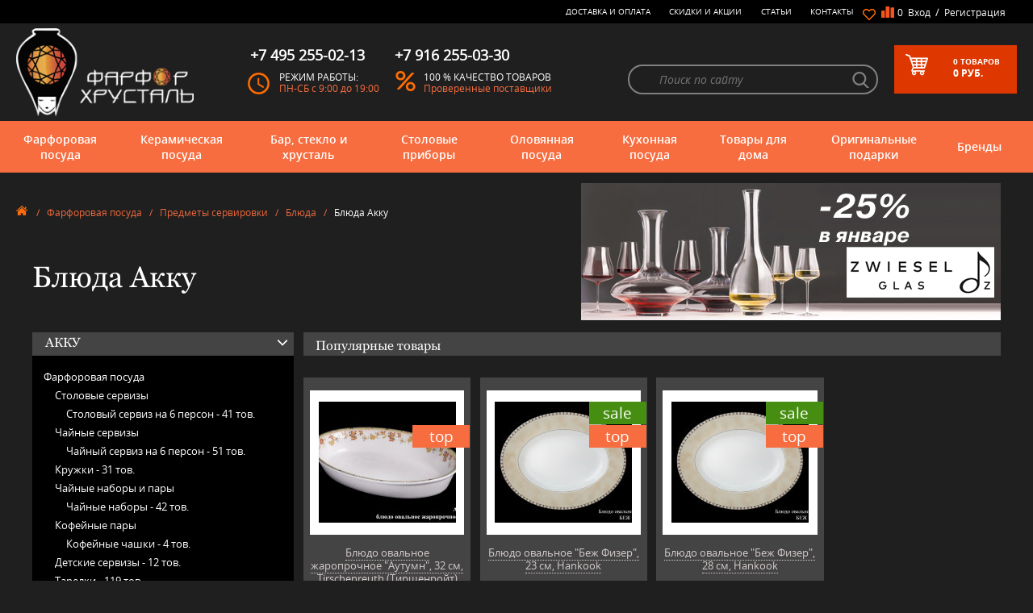

--- FILE ---
content_type: text/html; charset=utf-8
request_url: https://farfor-chrustal.ru/category/bljuda/akku/
body_size: 44519
content:

<!DOCTYPE html>
<html lang="ru">
<head>
<link rel="apple-touch-icon" sizes="180x180" href="/apple-touch-icon.png">
<link rel="icon" type="image/png" sizes="192x192" href="/android-chrome-192x192.png">
<link rel="icon" type="image/png" sizes="256x256" href="/android-chrome-256x256.png">
<link rel="icon" type="image/png" sizes="32x32" href="/favicon-32x32.png">
<link rel="icon" type="image/png" sizes="16x16" href="/favicon-16x16.png">
<!--link rel="icon" href="/favicon.svg" type="image/svg+xml"-->
<link rel="icon" href="/favicon.ico" type="image/x-icon">
<link rel="manifest" href="/site.webmanifest">
<meta name="msapplication-TileColor" content="#da532c">
<meta name="theme-color" content="#ffffff">

	<title>
					Блюда Акку - купить в Москве, цены в интернет-магазине Фарфор-Хрусталь
			</title>
	
	<meta name="Keywords" content="Блюда, Интернет-магазин &quot;Фарфор-Хрусталь&quot;" />
	<meta name="Description" content="Сегодня красивые и недорогие фарфоровые блюда – это не миф, а реальность. Современные блюда и тарелки из фарфора обладают все той же прочностью, легкостью и изящностью, что и сотни лет назад, а купить их можно по весьма доступной стоимости." />
	
    

	<meta name="yandex-verification" content="a9a0375d3b08a29a" />
	<link rel="icon" href="/icon.ico" type="image/x-icon" />
	<link rel="shortcut icon" href="/icon.ico" type="image/x-icon" />

					<link rel="alternate" type="application/rss+xml" title="RSS &mdash; Интернет-магазин &quot;Фарфор-Хрусталь&quot;" href="https://farfor-chrustal.ru/articles/rss/">	
	<meta http-equiv="content-type" content="text/html;charset=UTF-8"/>
	<meta http-equiv="X-UA-Compatible" content="IE=edge">
	<meta name="viewport" content="width=device-width, initial-scale=1.0, maximum-scale=1.0, user-scalable=no" />

    	<link rel="stylesheet" href="/wa-data/public/shop/themes/farfor/css/slick.css">
	<link rel="stylesheet" href="/wa-data/public/shop/themes/farfor/css/main.css">
	<link rel="stylesheet" href="/wa-data/public/shop/themes/farfor/css/media.css">
	<link rel="stylesheet" href="/wa-data/public/shop/themes/farfor/css/mCustomScrollbar.css">	
	<link rel="stylesheet" href="/wa-data/public/shop/themes/farfor/shop.css">
	        
     

	<link href="/wa-apps/shop/plugins/sod/js/datetimepicker/jquery.datetimepicker.css?7.5.1" rel="stylesheet">
<link href="/wa-apps/shop/plugins/sod/css/style.css?7.5.1" rel="stylesheet">
 

	<!-- js -->
	<script sync src="/wa-data/public/shop/themes/farfor/js/jquery3.min.js"></script>
	<script sync src="/wa-content/js/jquery-plugins/jquery.cookie.js"></script>
	
	<script src="/wa-apps/shop/plugins/sod/js/datetimepicker/jquery.datetimepicker.js?7.5.1"></script>
<script src="/wa-apps/shop/plugins/sod/js/script.js?7.5.1"></script>
<script src="/wa-apps/shop/plugins/ecommerce/assets/frontend.bundle.js?7.5.1"></script>
<script src="/wa-content/js/jquery-plugins/jquery.cookie.js"></script>
 

	
        <link rel="canonical" href="https://farfor-chrustal.ru/category/bljuda/akku/"/>


<!-- plugin hook: 'frontend_head'. -->

<script type='text/javascript' src='/wa-apps/shop/plugins/productsets/js/productsetsFrontend.js'></script>
                <script type='text/javascript' src='/wa-apps/shop/plugins/productsets/js/productsetsFrontendLocaleOriginal.js'></script>
                <script type='text/javascript'>
                    jQuery(document).ready(function($) { 
                        $.productsets.url = '/productsetsBuy/'; 
                        $.productsets.locale = 'ru_RU';
                        $.productsets.ruble = 'text';
                        $.productsets.currency = {"code":"RUB","sign":"\u0440\u0443\u0431.","sign_html":"<span class=\"ruble\">\u20bd<\/span>","sign_position":1,"sign_delim":" ","decimal_point":",","frac_digits":"2","thousands_sep":" "};
                    });
                </script>
                <link rel='stylesheet' href='/wa-apps/shop/plugins/productsets/css/productsetsFrontend.css'><style>i.icon16-flexdiscount.loading{background-image:url(https://farfor-chrustal.ru/wa-apps/shop/plugins/flexdiscount/img/loading16.gif)}i.flexdiscount-big-loading{background:url(https://farfor-chrustal.ru/wa-apps/shop/plugins/flexdiscount/img/loading.gif) no-repeat}.fl-is-loading > * { opacity: 0.3; }.fl-is-loading { position:relative }.fl-is-loading:after{ position:absolute; top:0;left:0;content:"";width:100%;height:100%; background:url(https://farfor-chrustal.ru/wa-apps/shop/plugins/flexdiscount/img/loader2.gif) center center no-repeat}.fl-loader-2:after{ position:absolute; top:0;left:0;content:"";width:100%;height:100%; background:url(/wa-content/img/loading16.gif) center center no-repeat}i.icon16-flexdiscount{background-repeat:no-repeat;height:16px;width:16px;display:inline-block;text-indent:-9999px;text-decoration:none!important;vertical-align:top;margin:-.1em .25em 0 0}i.flexdiscount-big-loading{display:inline-block;width:32px;height:32px;margin:15px 0}.flexdiscount-coup-del-block,.flexdiscount-loader{display:none}.align-center{text-align:center}.flexdiscount-coup-result,.flexdiscount-form,.flexdiscount-price-block,.flexdiscount-user-affiliate,.flexdiscount-user-discounts{margin:10px 0}.flexdiscount-coup-result{color:green}.flexdiscount-coup-result.flexdiscount-error{color:red}.flexdiscount-max-affiliate,.flexdiscount-max-discount{font-size:1.5em;color:#c03;font-weight:600}.flexdiscount-coupon-delete:before{content:'x';padding:5px;-webkit-border-radius:50%;-moz-border-radius:50%;border-radius:50%;border:2px solid red;width:.5em;height:.5em;display:inline-block;text-align:center;line-height:.5em;margin-right:5px;font-size:1.3em;color:red;font-weight:700;vertical-align:middle}.flexdiscount-price-block{display:inline-block}.flexdiscount-product-discount{display:table}.flexdiscount-my-content>div{padding:10px}.flexdiscount-discounts-affiliate{color:#c03;background:#fff4b4;padding:5px 10px;border-radius:20px}/***********************
 *
 * ru: Блок Доступных скидок и бонусов
 * en: Available discount and bonuses
 *
************************/

/**
* Обертка
* Wrap
*/
.flexdiscount-available-discount { }
/**
* Блок вывода Доступных скидок и бонусов
* Available discount and bonuses
*/
.flexdiscount-alldiscounts { clear: none; background-color: #FFFFFF; border: 1px solid #DDDDDD; -webkit-border-radius: 4px; -moz-border-radius: 4px; border-radius: 4px; margin: 10px 0; }
/**
* Шапка
* Header block
*/
.flexdiscount-alldiscounts-heading { background: #fff4b4; text-transform: uppercase; -webkit-border-top-left-radius: 3px; -moz-border-top-left-radius: 3px; border-top-left-radius: 3px; -webkit-border-top-right-radius: 3px; -moz-border-top-right-radius: 3px; border-top-right-radius: 3px; padding: 10px 15px;}
/**
* Заголовок шапки
* Header text
*/
.flexdiscount-alldiscounts-heading .h3 { font-size: 14px; margin: 0; padding: 0; color: #444;}
/**
* Внутренний отступ основной части
* Padding of the block body
*/
.flexdiscount-alldiscounts-body, .flexdiscount-alldiscounts .flexdiscount-body { padding: 15px; }
/*
* Ширина таблицы
* Width table
*/
.flexdiscount-alldiscounts table { width: 100%; }
/*
* Внешний отступ неупорядоченных списков
* Margin of unordered lists
*/
.flexdiscount-alldiscounts ul { margin: 0; }
/*
* Стили таблицы
* Table styles
*/
.flexdiscount-alldiscounts .flexdiscount-table { border-left: 1px solid #000; border-top: 1px solid #000; width: 100%; margin: 0; }
/*
* Стили заголовков и ячеек таблицы
* Table cells styles
*/
.flexdiscount-alldiscounts .flexdiscount-table td, .flexdiscount-alldiscounts .flexdiscount-table th { color: #000; border: 1px solid #000; padding: 5px; }
.fl-discount-skus { margin-bottom: 10px; }
tr.fl-discount-skus td { padding: 10px 5px; }

/***********************
 *
 * ru: Блок Действующих скидок и бонусов
 * en: Product active discounts and bonuses
 *
************************/

/**
* Обертка
* Wrap
*/
.flexdiscount-product-discount { display: table; }
/**
* Блок вывода Действующих скидок и бонусов
* Product active discounts and bonuses block
*/
.flexdiscount-pd-block { background-color: #FFFFFF; border: 1px solid #DDDDDD; -webkit-border-radius: 4px; -moz-border-radius: 4px; border-radius: 4px; margin: 10px 0; }
/**
* Шапка
* Header block
*/
.flexdiscount-pd-block .flexdiscount-heading, #yourshop .flexdiscount-pd-block .flexdiscount-heading { background: #163bdb; text-transform: uppercase; border-color: #DDDDDD; color: #333333; -webkit-border-top-left-radius: 3px; -moz-border-top-left-radius: 3px; border-top-left-radius: 3px; -webkit-border-top-right-radius: 3px; -moz-border-top-right-radius: 3px; border-top-right-radius: 3px; padding: 10px 15px;}
/**
* Заголовок шапки
* Header text
*/
.flexdiscount-pd-block .flexdiscount-heading .h3 { font-size: 14px; margin: 0; padding: 0; color: #fff;}
/**
* Внутренний отступ основной части
* Padding of the block body
*/
.flexdiscount-pd-block .flexdiscount-body { padding: 15px; }
/*
* Внешний отступ неупорядоченных списков
* Margin of unordered lists
*/
.flexdiscount-pd-block ul { margin: 0; }
/*
* Стили таблицы
* Table styles
*/
.flexdiscount-pd-block .flexdiscount-table { border-left: 1px solid #000; border-top: 1px solid #000; width: 100%; margin: 0; }
/*
* Стили заголовков и ячеек таблицы
* Table cells styles
*/
.flexdiscount-pd-block .flexdiscount-table td, .flexdiscount-pd-block .flexdiscount-table th { color: #000; border: 1px solid #000; padding: 5px; }

/***********************
 *
 * ru: Активные скидок и бонусов
 * en: Active discounts and bonuses block
 *
************************/

/**
* Обертка
* Wrap
*/
.flexdiscount-user-discounts { }
/**
* Блок вывода активных скидок и бонусов
* Active discounts and bonuses block
*/
.flexdiscount-discounts { clear: both; overflow: hidden; background-color: #FFFFFF; border: 1px solid #ddd; margin: 10px 0; }
/**
* Шапка
* Header block
*/
.flexdiscount-discounts-heading { background: #eee; text-transform: uppercase; color: #333333; padding: 10px 15px; }
/**
* Заголовок шапки
* Header text
*/
.flexdiscount-discounts-heading .h3 { font-size: 14px; margin: 0; color: #444; }
/**
* Внутренний отступ основной части
* Padding of the block body
*/
.flexdiscount-discounts-body { padding: 0; }
/*
* Ширина таблицы
* Width table
*/
.flexdiscount-discounts table { width: 100%; }
/*
* Стили неупорядоченных списков
* Styles of unordered lists
*/
.flexdiscount-discounts-body ul { list-style: none; padding: 0; margin: 0; }
.flexdiscount-discounts-body li { padding: 10px 15px; background-color: #fefce3; margin: 5px 0; }
/*
* Стили для размера скидки
* Styles for discount
*/
.flexdiscount-discounts-price { color: #e8385c; display: inline-block; }

/***********************
 *
 * ru: Дополнительная форма ввода купонов
 * en: Additional coupon form
 *
************************/

/*
* Цвет сообщения о успешно введенном купоне
* Message color about successfully entered coupon
*/
.flexdiscount-coup-result { color: green; }
/*
* Цвет сообщения о неверно введенном купоне
* Message color about incorrectly entered coupon
*/
.flexdiscount-coup-result.flexdiscount-error { color: #ff0000; }
/**
* Крестик удаления купона
* Delete coupon cross
*/
.flexdiscount-coupon-delete:before { content: 'x'; padding: 5px; -webkit-border-radius: 50%; -moz-border-radius: 50%; border-radius: 50%; border: 2px solid #ff0000; width: .5em; height: .5em; display: inline-block; text-align: center; line-height: .5em; margin-right: 5px; font-size: 1.3em; color: #ff0000; font-weight: bold; vertical-align: middle; }

/***********************
 *
 * ru: Блок правил запрета
 * en: Deny discounts block
 *
************************/

/**
* Обертка
* Wrap
*/
.flexdiscount-deny-discount { }
/**
* Блок вывода правил запрета
* Deny discounts block
*/
.flexdiscount-denydiscounts { clear: none; background-color: #FFFFFF; border: 1px solid #DDDDDD; -webkit-border-radius: 4px; -moz-border-radius: 4px; border-radius: 4px; margin: 10px 0; }
/**
* Шапка
* Header block
*/
.flexdiscount-denydiscounts-heading { background: #ff0000; text-transform: uppercase; -webkit-border-top-left-radius: 3px; -moz-border-top-left-radius: 3px; border-top-left-radius: 3px; -webkit-border-top-right-radius: 3px; -moz-border-top-right-radius: 3px; border-top-right-radius: 3px; padding: 10px 15px;}
/**
* Заголовок шапки
* Header text
*/
.flexdiscount-denydiscounts-heading .h3 { font-size: 14px; margin: 0; padding: 0; color: #fff;}
/**
* Внутренний отступ основной части
* Padding of the block body
*/
.flexdiscount-denydiscounts-body, .flexdiscount-denydiscounts .flexdiscount-body { padding: 15px; }
/*
* Ширина таблицы
* Width table
*/
.flexdiscount-denydiscounts table { width: 100%; }
/*
* Внешний отступ неупорядоченных списков
* Margin of unordered lists
*/
.flexdiscount-denydiscounts ul { margin: 0; }
/*
* Стили таблицы
* Table styles
*/
.flexdiscount-denydiscounts .flexdiscount-table { border-left: 1px solid #000; border-top: 1px solid #000; width: 100%; margin: 0; }
/*
* Стили заголовков и ячеек таблицы
* Table cells styles
*/
.flexdiscount-denydiscounts .flexdiscount-table td, .flexdiscount-denydiscounts .flexdiscount-table th { color: #000; border: 1px solid #000; padding: 5px; }

/***********************
 *
 * ru: Блок цены со скидкой
 * en: Block of price with discount
 *
************************/

/*
* Обертка
* Wrap
*/
.flexdiscount-price-block { display: inline-block; }

/***********************
 *
 * ru: Скидки в личном кабинете
 * en: Discounts in customer account
 *
************************/

/*
* Обертка
* Wrap
*/
.flexdiscount-my-content > div { padding: 10px; }

/***********************
 *
 * ru: Остальные стили
 * en: Other styles
 *
************************/

/*
* Бонусы
* Bonuses
*/
.flexdiscount-discounts-affiliate { color: #c03; background: #fff4b4; padding: 5px 10px; border-radius: 20px; }
/**
* Максимальное значение скидок и бонусов в блоках Доступных и Действующих скидок
* Maximum value of discount and bonuses in Available discounts block and Product discounts block
*/
.flexdiscount-max-discount, .flexdiscount-max-affiliate { font-size: 1.3em; color: #c03; font-weight: 600; }</style>
                <script src='/wa-apps/shop/plugins/flexdiscount/js/flexdiscountFrontend.js?v=4.19'></script>
                <script>
                $(function() {
                    $.flexdiscountFrontend = new FlexdiscountPluginFrontend({ 
                        urls: {
                            couponAddUrl: '/flexdiscount/couponAdd/',
                            updateDiscountUrl: '/flexdiscount/update/',
                            refreshCartUrl: '/flexdiscount/cartUpdate/',
                            deleteUrl: '/flexdiscount/couponDelete/',
                            cartSaveUrl: {
                                shop: 'https://farfor-chrustal.ru/cart/save/',
                                plugin: 'https://farfor-chrustal.ru/my/'
                            },
                            cartDeleteUrl: {
                                shop: 'https://farfor-chrustal.ru/cart/delete/',
                                plugin: 'https://farfor-chrustal.ru/my/'
                            },
                            cartAddUrl: {
                                shop: 'https://farfor-chrustal.ru/cart/add/',
                                plugin: 'https://farfor-chrustal.ru/my/'
                            }
                        },
                        hideDefaultAffiliateBlock: '0',
                        addAffiliateBlock: '',
                        loaderType: 'loader1',
                        locale: 'ru_RU',
                        settings: [],
                        shopVersion: '7.5.1.287'
                            
                    });
                });
            </script><style>
	.filter-link:link,
	.filter-link:visited,
	.filter-link:hover,
	.filter-link:active,

	.seofilter-link:link,
	.seofilter-link:visited,
	.seofilter-link:hover,
	.seofilter-link:active{
		color: inherit !important;
		font: inherit !important;
		text-decoration: inherit !important;
		cursor: inherit !important;
		border-bottom: inherit !important;
	}
</style>
<script defer src="/wa-apps/shop/plugins/seofilter/assets/frontend.js?v=2.39.0"></script>

<script>
	(function () {
		var onReady = function (callback) {
			if (document.readyState!='loading') {
				callback();
			}
			else if (document.addEventListener) {
				document.addEventListener('DOMContentLoaded', callback);
			}
			else {
				document.attachEvent('onreadystatechange', function () {
					if (document.readyState=='complete') {
						callback();
					}
				});
			}
		};

		window.seofilter_init_data = {
			category_url: "\/category\/bljuda\/",
			filter_url: "\/category\/bljuda\/akku\/",
			current_filter_params: [],
			keep_page_number_param: false,
			block_empty_feature_values: false,

			price_min: 0,
			price_max: 267650,

			excluded_get_params: [],

			yandex_counter_code: false,

			feature_value_ids: false,
			stop_propagation_in_frontend_script: true
		};

		onReady(function() {
			window.seofilterInit($, window.seofilter_init_data);
		});
	})();
</script>
<script src='/wa-apps/shop/plugins/pricedown/js/main.js'></script>
		<link rel='stylesheet' href='/wa-apps/shop/plugins/pricedown/css/main.css' /><script>
	(function () {
		var google_ecommerce_variable = "googleEnhancedEcommerceLayer";
		window[google_ecommerce_variable] = [];

		var init_deferred = window.ecommerce_plugin_init_deferred = window.ecommerce_plugin_init_deferred || jQuery.Deferred();

		var load_deferred = window.ecommerce_plugin_load_deferred = window.ecommerce_plugin_load_deferred || jQuery.Deferred();
		var gtag_loaded =jQuery.Deferred();
		var plugin_instance_init =jQuery.Deferred();

		var is_google_gtag_script_import_enabled = false;

		if (is_google_gtag_script_import_enabled) {
			var url = "https:\/\/www.googletagmanager.com\/gtag\/js?id=&l=googleEnhancedEcommerceLayer";

			var script = document.createElement("script");
			script.type = "text/javascript";
			if(script.readyState) {  // only required for IE <9
				script.onreadystatechange = function() {
					if ( script.readyState === "loaded" || script.readyState === "complete" ) {
						script.onreadystatechange = null;
						gtag_loaded.resolve();
					}
				};
			} else {  //Others
				script.onload = function() {
					gtag_loaded.resolve();
				};
			}

			script.src = url;
			document.getElementsByTagName( "head" )[0].appendChild(script);
		} else {
			gtag_loaded.resolve();
		}

		plugin_instance_init.then(function () {
			gtag_loaded.then(function () {
				init_deferred.resolve();
			})
		});

		$(function () {
			load_deferred.then(function() {
				var ecommerce_state = {"cart_items":[],"is_admin_page":false,"currency":"RUB","google_ecommerce_variable":"googleEnhancedEcommerceLayer","cart_add_url":"\/cart\/add\/","cart_save_url":"\/cart\/save\/","cart_delete_url":"\/cart\/delete\/","order_cart_save_url":"\/cart\/save\/","ecommerce_prepare_sku_detail_url":"\/ecommerce_prepare_data\/sku_detail\/","ecommerce_prepare_add_to_cart_url":"\/ecommerce_prepare_data\/add_to_cart\/","ecommerce_prepare_remove_from_cart_url":"\/ecommerce_prepare_data\/remove_from_cart\/","ecommerce_prepare_change_cart_url":"\/ecommerce_prepare_data\/change_cart\/","ecommerce_prepare_products_list":"\/ecommerce_prepare_data\/products_list\/","plugin_config":{"is_plugin_enabled":true,"is_yandex_data_sending_enabled":true,"yandex_counter_id":"","yandex_new_order_goal_id":"132463342","is_google_data_sending_enabled":false,"is_google_gtag_script_import_enabled":false,"google_analytics_property_id":"","is_dynamic_adwords_remarketing_enabled":false,"google_adwords_prodid_dimension_index":null,"google_adwords_pagetype_dimension_index":null,"google_adwords_totalvalue_dimension_index":null,"google_adwords_category_dimension_index":null}};

				window.initEcommercePlugin(ecommerce_state);

				plugin_instance_init.resolve();
			});
		});
	})();
</script>
		<meta name="wa-expert-hash" content="7b1f6407690d1253667100e244c3b955be2d6b" />


    
	<meta property="og:type" content="article" />
<meta property="og:title" content="Блюда Акку - купить в Москве, цены в интернет-магазине Фарфор-Хрусталь" />
<meta property="og:description" content="Сегодня красивые и недорогие фарфоровые блюда – это не миф, а реальность. Современные блюда и тарелки из фарфора обладают все той же прочностью, легкостью и изящностью, что и сотни лет назад, а купить их можно по весьма доступной стоимости." />
<meta property="og:url" content="https://farfor-chrustal.ru/category/bljuda/akku/" />
 
    
			
	
    
    
<!-- Yandex.Metrika counter -->
<script type="text/javascript" >
   (function(m,e,t,r,i,k,a){m[i]=m[i]||function(){(m[i].a=m[i].a||[]).push(arguments)};
   m[i].l=1*new Date();
   for (var j = 0; j < document.scripts.length; j++) {if (document.scripts[j].src === r) { return; }}
   k=e.createElement(t),a=e.getElementsByTagName(t)[0],k.async=1,k.src=r,a.parentNode.insertBefore(k,a)})
   (window, document, "script", "https://mc.yandex.ru/metrika/tag.js", "ym");

   ym(20621179, "init", {
        clickmap:true,
        trackLinks:true,
        accurateTrackBounce:true,
        webvisor:true,
        ecommerce:"dataLayer"
   });
</script>
<noscript><div><img src="https://mc.yandex.ru/watch/20621179" style="position:absolute; left:-9999px;" alt="" /></div></noscript>
<!-- /Yandex.Metrika counter -->

<!-- Google Tag Manager -->
<script>(function(w,d,s,l,i){w[l]=w[l]||[];w[l].push({'gtm.start':
new Date().getTime(),event:'gtm.js'});var f=d.getElementsByTagName(s)[0],
j=d.createElement(s),dl=l!='dataLayer'?'&l='+l:'';j.async=true;j.src=
'https://www.googletagmanager.com/gtm.js?id='+i+dl;f.parentNode.insertBefore(j,f);
})(window,document,'script','dataLayer','GTM-K2X7VBH');</script>
<!-- End Google Tag Manager -->





    
</head>
<body>


<!-- Google Tag Manager (noscript) -->
<noscript><iframe src="https://www.googletagmanager.com/ns.html?id=GTM-K2X7VBH"
height="0" width="0" style="display:none;visibility:hidden"></iframe></noscript>
<!-- End Google Tag Manager (noscript) -->



<!-- HEADER -->
	<header class="page-header">
		<div class="page-header_top">
			<div class="container clearfix">
				<div class="operation">
					<span>&nbsp;<br><span class="tel"><a href="tel:+79162550330">+7 916 255-03-30</a></span></span>
					<span>Москва: <span class="tel"><a href="tel:+74952550213">+7 495 255-02-13</a></span> <br>пн-сб: 9:00 - 19:00</span>
				</div>
				<div class="wrap">
					<div class="selected-goods">
						<a href="/my/favorites/" class="heart"><span class="num"></span></a>
				    						<a id="compare-link" href="/compare/" class="file">
							<span class="num">0</span>&nbsp;
						</a>
					</div>
					<div class="entry">
										<div class="mob-block"><span class="lock-icon call-modal" data-modal-type="login"></span></div>
							<div class="desktop">
								<a href="#" class="call-modal" data-modal-type="login">Вход</a>
								<span>&nbsp;/&nbsp;</span>
								<a href="#" class="call-modal" data-modal-type="reg">Регистрация</a>
							</div>
											</div>
				</div>
				<ul class="nav clearfix">
					<li><a href="/kak-sdelat-zakaz/">Доставка и оплата</a></li>
					<li><a href="/sale/">Скидки и Акции</a></li>
					<li><a href="/articles/">Статьи</a></li>
					<li><a href="/contacts/">Контакты</a></li>
				</ul>
			</div>
			<!--END CONTAINER -->
		</div>
		<div class="page-header_center">
			<div class="container clearfix">
				<div class="logo">
					<a href="/">
						<img src="/wa-data/public/shop/themes/farfor/img/logo-kitajanka.png" alt="logo">
					</a>
				</div>
				<div class="item">
					<span class="tel">+7 495 255-02-13</span>
					<div class="item_img clock"></div>
					<div class="item_txt">
						<span>Режим работы:</span>
						<!--<span>31.12 - 8.01 - каникулы</span>-->
						<span>ПН-СБ с 9:00 до 19:00</span>
					</div>
				</div>
				<div class="item">
					<span class="tel">+7 916 255-03-30</span>
					<div class="item_img percent"></div>
					<div class="item_txt">
						<span>100 % качество товаров</span>
						<span>Проверенные поставщики</span>
					</div>
				</div>
				<div class="basket call-modal clearfix" data-modal-type="your-order">
					<div class="basket_img"></div>
					<div class="basket_txt">
																				<span><span class="num">0</span>&nbsp;<span class="num_txt">товаров</span></span>
						<span><span class="total-price">0 </span> руб.</span>
									</div>
				</div>

								<form method="get" action="/search/" class="search clearfix">
					<input type="text" placeholder="Поиск по сайту" name="query" id="search" >
					<input type="submit" id="searchBut" style="display:none;">
					<a href="#" onclick="$('#searchBut').click();return false;" class="glass" id="glass"></a>
				</form>
							</div>
			<!--END CONTAINER -->
		</div>

		<div class="page-header_bottom">
			<div class="container clearfix">
				<div id="mobile_btn">
					<div class="lines">
						<span></span>
						<span></span>
						<span></span>
					</div>
					<div class="txt">Меню</div>
				</div>

								<div class="nav_wrap">
					<ul class="nav clearfix" id="header_bottom_nav">
						
		
						<li>
							<a href="/category/farforovaja-posuda/">Фарфоровая посуда
								<span class="arr"></span>
							</a>
													<div class="lvl-2 clearfix">
								<span class="arr"></span>
										<div class="lvl-2_item">
<div class="lvl-2_item_title" style="max-height:430px;max-width:550px;width:auto;clear:both;">По категориям</div>
<br>
<ul class="list" style="max-height:410px;width:270px;display:inline-block;vertical-align:top;">



<li style="display:block;margin:3px;width:100%;height:20px;max-height:20px;">
<a href="/category/stolovyi-serviz/"  >Столовые сервизы</a>

	   <ul>
		     <li><a href="/category/stolovye-servizy-na-2-i-4-persony/" >Столовые сервизы на 2 и 4 персоны</a></li>
		     <li><a href="/category/stolovye-servizy-na-6-person/" >Столовый сервиз на 6 персон</a></li>
		     <li><a href="/category/stolovye-servizy-na-12-person/" >Столовый сервиз на 12 персон</a></li>
		   </ul>
	
</li>



<li style="display:block;margin:3px;width:100%;height:20px;max-height:20px;">
<a href="/category/chajnyi-serviz/"  >Чайные сервизы</a>

	   <ul>
		     <li><a href="/category/chajnyi-serviz-na-6-person/" >Чайный сервиз на 6 персон</a></li>
		     <li><a href="/category/chajnyi-serviz-na-12-person/" >Чайный сервиз на 12 персон</a></li>
		     <li><a href="/category/nabor-dlya-zavtraka/" >Набор для завтрака</a></li>
		   </ul>
	
</li>



<li style="display:block;margin:3px;width:100%;height:20px;max-height:20px;">
<a href="/category/kofejnyi-servizy/"  >Кофейные сервизы</a>

	
</li>



<li style="display:block;margin:3px;width:100%;height:20px;max-height:20px;">
<a href="/category/farforovye-kruzhki/"  >Кружки</a>

	
</li>



<li style="display:block;margin:3px;width:100%;height:20px;max-height:20px;">
<a href="/category/chajnye-nabory-i-pary/"  >Чайные наборы и пары</a>

	   <ul>
		     <li><a href="/category/chajnye-nabory/" >Чайные наборы</a></li>
		     <li><a href="/category/chajnye-pary/" >Чайные пары</a></li>
		   </ul>
	
</li>



<li style="display:block;margin:3px;width:100%;height:20px;max-height:20px;">
<a href="/category/kofejnye-nabory-i-pary/"  >Кофейные пары</a>

	   <ul>
		     <li><a href="/category/kofejnye-pary/" >Кофейные чашки</a></li>
		     <li><a href="/category/kofejnye-nabory/" >Кофейные наборы</a></li>
		   </ul>
	
</li>



<li style="display:block;margin:3px;width:100%;height:20px;max-height:20px;">
<a href="/category/stolovye-servizy/detskie/"  >Детские сервизы</a>

	
</li>



<li style="display:block;margin:3px;width:100%;height:20px;max-height:20px;">
<a href="/category/nabory-tarelok/"  >Тарелки</a>

	
</li>



<li style="display:block;margin:3px;width:100%;height:20px;max-height:20px;">
<a href="/category/otdelnye-predmety/"  >Предметы сервировки</a>

	   <ul>
		     <li><a href="/category/salatnik-iz-farfora/" >Салатники</a></li>
		     <li><a href="/category/bljuda/" >Блюда</a></li>
		     <li><a href="/category/supnisy/" >Супницы</a></li>
		     <li><a href="/category/bulonnitsy/" >Бульонницы</a></li>
		     <li><a href="/category/pialy/" >Пиалы</a></li>
		     <li><a href="/category/chajniki/" >Заварочные чайники</a></li>
		     <li><a href="/category/saharhicy-farforovye/" >Сахарницы</a></li>
		     <li><a href="/category/molochniki-slivochniki/" >Молочники</a></li>
		     <li><a href="/category/konfetnicy_an/" >Конфетницы</a></li>
		     <li><a href="/category/rozetki-dlja-varenja/" >Розетки для варенья</a></li>
		     <li><a href="/category/gorki-fruktovnicy/" >Вазы для фруктов</a></li>
		     <li><a href="/category/etazherki-farforovye/" >Этажерки фарфоровые</a></li>
		     <li><a href="/category/maslyonki/" >Маслёнки</a></li>
		     <li><a href="/category/sousniki/" >Соусники</a></li>
		     <li><a href="/category/nabory-dlja-soli-i-pertsa/" >Наборы для соли и перца</a></li>
		     <li><a href="/category/salfetnicy/" >Салфетницы</a></li>
		     <li><a href="/category/podstavki-i-kolca-dlja-salfetok/" >Кольца для салфеток</a></li>
		     <li><a href="/category/raznye-veshicy/" >Прочее</a></li>
		   </ul>
	
</li>



<li style="display:block;margin:3px;width:100%;height:20px;max-height:20px;">
<a href="/category/mjatye-stakany/"  >Мятые стаканы Revol</a>

	   <ul>
		     <li><a href="/category/obyom-180-ml/" >Объём 180 мл</a></li>
		     <li><a href="/category/obyom-120-ml/" >Объём 120 мл</a></li>
		     <li><a href="/category/obyom-80-ml/" >Объём 80 мл</a></li>
		     <li><a href="/category/obyom-50-ml/" >Объём 50 мл</a></li>
		     <li><a href="/category/obyom-330-ml/" >Объём 330 мл</a></li>
		     <li><a href="/category/obyom-1-litr/" >Объём 1 литр</a></li>
		     <li><a href="/category/nabory-stakanov/" >Наборы стаканов</a></li>
		   </ul>
	
</li>



<li style="display:block;margin:3px;width:100%;height:20px;max-height:20px;">
<a href="/category/elitnye-stolovye-servizy/"  >Элитные сервизы</a>

	
</li>



<li style="display:block;margin:3px;width:100%;height:20px;max-height:20px;">
<a href="/category/posuda-dlja-posudomojki/"  >Посуда для посудомоечной машины</a>

	
</li>



<li style="display:block;margin:3px;width:100%;height:20px;max-height:20px;">
<a href="/category/posuda-dlja-svch/"  >Посуда для СВЧ</a>

	
</li>



</ul>



<ul class="list" style="max-height:410px;width:270px;display:none;vertical-align:top;">


<li style="display:block;margin:3px;width:100%;height:20px;max-height:20px;display:none;">
	<a href="/category/stolovyi-serviz/" title="Столовые сервизы" >Столовые сервизы</a>

	   <ul>
		     <li><a href="/category/stolovye-servizy-na-2-i-4-persony/" >Столовые сервизы на 2 и 4 персоны</a></li>
		     <li><a href="/category/stolovye-servizy-na-6-person/" >Столовый сервиз на 6 персон</a></li>
		     <li><a href="/category/stolovye-servizy-na-12-person/" >Столовый сервиз на 12 персон</a></li>
		   </ul>
	
</li>


<li style="display:block;margin:3px;width:100%;height:20px;max-height:20px;display:none;">
	<a href="/category/chajnyi-serviz/" title="Чайные сервизы" >Чайные сервизы</a>

	   <ul>
		     <li><a href="/category/chajnyi-serviz-na-6-person/" >Чайный сервиз на 6 персон</a></li>
		     <li><a href="/category/chajnyi-serviz-na-12-person/" >Чайный сервиз на 12 персон</a></li>
		     <li><a href="/category/nabor-dlya-zavtraka/" >Набор для завтрака</a></li>
		   </ul>
	
</li>


<li style="display:block;margin:3px;width:100%;height:20px;max-height:20px;display:none;">
	<a href="/category/kofejnyi-servizy/" title="Кофейные сервизы" >Кофейные сервизы</a>

	
</li>


<li style="display:block;margin:3px;width:100%;height:20px;max-height:20px;display:none;">
	<a href="/category/farforovye-kruzhki/" title="Кружки" >Кружки</a>

	
</li>


<li style="display:block;margin:3px;width:100%;height:20px;max-height:20px;display:none;">
	<a href="/category/chajnye-nabory-i-pary/" title="Чайные наборы и пары" >Чайные наборы и пары</a>

	   <ul>
		     <li><a href="/category/chajnye-nabory/" >Чайные наборы</a></li>
		     <li><a href="/category/chajnye-pary/" >Чайные пары</a></li>
		   </ul>
	
</li>


<li style="display:block;margin:3px;width:100%;height:20px;max-height:20px;display:none;">
	<a href="/category/kofejnye-nabory-i-pary/" title="Кофейные пары" >Кофейные пары</a>

	   <ul>
		     <li><a href="/category/kofejnye-pary/" >Кофейные чашки</a></li>
		     <li><a href="/category/kofejnye-nabory/" >Кофейные наборы</a></li>
		   </ul>
	
</li>


<li style="display:block;margin:3px;width:100%;height:20px;max-height:20px;display:none;">
	<a href="/category/stolovye-servizy/detskie/" title="Детские сервизы" >Детские сервизы</a>

	
</li>


<li style="display:block;margin:3px;width:100%;height:20px;max-height:20px;display:none;">
	<a href="/category/nabory-tarelok/" title="Тарелки" >Тарелки</a>

	
</li>


<li style="display:block;margin:3px;width:100%;height:20px;max-height:20px;display:none;">
	<a href="/category/otdelnye-predmety/" title="Предметы сервировки" >Предметы сервировки</a>

	   <ul>
		     <li><a href="/category/salatnik-iz-farfora/" >Салатники</a></li>
		     <li><a href="/category/bljuda/" >Блюда</a></li>
		     <li><a href="/category/supnisy/" >Супницы</a></li>
		     <li><a href="/category/bulonnitsy/" >Бульонницы</a></li>
		     <li><a href="/category/pialy/" >Пиалы</a></li>
		     <li><a href="/category/chajniki/" >Заварочные чайники</a></li>
		     <li><a href="/category/saharhicy-farforovye/" >Сахарницы</a></li>
		     <li><a href="/category/molochniki-slivochniki/" >Молочники</a></li>
		     <li><a href="/category/konfetnicy_an/" >Конфетницы</a></li>
		     <li><a href="/category/rozetki-dlja-varenja/" >Розетки для варенья</a></li>
		     <li><a href="/category/gorki-fruktovnicy/" >Вазы для фруктов</a></li>
		     <li><a href="/category/etazherki-farforovye/" >Этажерки фарфоровые</a></li>
		     <li><a href="/category/maslyonki/" >Маслёнки</a></li>
		     <li><a href="/category/sousniki/" >Соусники</a></li>
		     <li><a href="/category/nabory-dlja-soli-i-pertsa/" >Наборы для соли и перца</a></li>
		     <li><a href="/category/salfetnicy/" >Салфетницы</a></li>
		     <li><a href="/category/podstavki-i-kolca-dlja-salfetok/" >Кольца для салфеток</a></li>
		     <li><a href="/category/raznye-veshicy/" >Прочее</a></li>
		   </ul>
	
</li>


<li style="display:block;margin:3px;width:100%;height:20px;max-height:20px;display:none;">
	<a href="/category/mjatye-stakany/" title="Мятые стаканы Revol" >Мятые стаканы Revol</a>

	   <ul>
		     <li><a href="/category/obyom-180-ml/" >Объём 180 мл</a></li>
		     <li><a href="/category/obyom-120-ml/" >Объём 120 мл</a></li>
		     <li><a href="/category/obyom-80-ml/" >Объём 80 мл</a></li>
		     <li><a href="/category/obyom-50-ml/" >Объём 50 мл</a></li>
		     <li><a href="/category/obyom-330-ml/" >Объём 330 мл</a></li>
		     <li><a href="/category/obyom-1-litr/" >Объём 1 литр</a></li>
		     <li><a href="/category/nabory-stakanov/" >Наборы стаканов</a></li>
		   </ul>
	
</li>


<li style="display:block;margin:3px;width:100%;height:20px;max-height:20px;display:none;">
	<a href="/category/elitnye-stolovye-servizy/" title="Элитные сервизы" >Элитные сервизы</a>

	
</li>


<li style="display:block;margin:3px;width:100%;height:20px;max-height:20px;display:none;">
	<a href="/category/posuda-dlja-posudomojki/" title="Посуда для посудомоечной машины" >Посуда для посудомоечной машины</a>

	
</li>


<li style="display:block;margin:3px;width:100%;height:20px;max-height:20px;display:none;">
	<a href="/category/posuda-dlja-svch/" title="Посуда для СВЧ" >Посуда для СВЧ</a>

	
</li>


</ul>



</div>
		
		
								<div class="lvl-2_item">
									<div class="lvl-2_item_title">По брендам</div>
									<ul class="list">
													<li><a href="/category/farforovaja-posuda/furstenberg/">Furstenberg</a></li>
													<li><a href="/category/farforovaja-posuda/gien/">Gien</a></li>
													<li><a href="/category/farforovaja-posuda/glance/">Glance</a></li>
													<li><a href="/category/farforovaja-posuda/hankook/">Hankook</a></li>
													<li><a href="/category/farforovaja-posuda/prouna/">Hankook Prouna</a></li>
													<li><a href="/category/farforovaja-posuda/leander/">Leander</a></li>
													<li><a href="/category/farforovaja-posuda/narumi/">Narumi</a></li>
													<li><a href="/category/farforovaja-posuda/tettau-koniglich/">Tettau Koniglich</a></li>
													<li><a href="/category/farforovaja-posuda/tirschenreuth/">Tirschenreuth</a></li>
													<li><a href="/category/farforovaja-posuda/tokyo-design/">Tokyo Design</a></li>
													<li><a href="/category/farforovaja-posuda/akku/">АККУ</a></li>
												</ul>
								</div>

								<div class="lvl-2_item special">
									<ul class="list">
										<li><a href="/category/farforovaja-posuda/?type=sale"><span class="mark sale">sale</span>Товары со скидкой</a></li>
										<li><a href="/category/farforovaja-posuda/?type=new"><span class="mark new">new</span>Новинки</a></li>
										<li><a href="/category/farforovaja-posuda/?type=hit"><span class="mark top">top</span>Лидеры продаж</a></li>
									</ul>
								</div>
							</div>
												</li>
	
						<li>
							<a href="/category/keramicheskaja-posuda/">Керамическая посуда
								<span class="arr"></span>
							</a>
													<div class="lvl-2 clearfix">
								<span class="arr"></span>
										<div class="lvl-2_item">
<div class="lvl-2_item_title" style="max-height:430px;max-width:550px;width:auto;clear:both;">По категориям</div>
<br>
<ul class="list" style="max-height:410px;width:270px;display:inline-block;vertical-align:top;">



<li style="display:block;margin:3px;width:100%;height:20px;max-height:20px;">
<a href="/category/nabory-posudy/"  >Наборы посуды</a>

	
</li>



<li style="display:block;margin:3px;width:100%;height:20px;max-height:20px;">
<a href="/category/tarelki/"  >Тарелки</a>

	
</li>



<li style="display:block;margin:3px;width:100%;height:20px;max-height:20px;">
<a href="/category/salatniki-i-miski/"  >Салатники</a>

	
</li>



<li style="display:block;margin:3px;width:100%;height:20px;max-height:20px;">
<a href="/category/bljuda_zm/"  >Блюда</a>

	
</li>



<li style="display:block;margin:3px;width:100%;height:20px;max-height:20px;">
<a href="/category/podstavki_1/"  >Подставки</a>

	
</li>



<li style="display:block;margin:3px;width:100%;height:20px;max-height:20px;">
<a href="/category/keramicheskie-kruzhki/"  >Кружки</a>

	
</li>



<li style="display:block;margin:3px;width:100%;height:20px;max-height:20px;">
<a href="/category/keramicheskie-chashki/"  >Чашки</a>

	   <ul>
		     <li><a href="/category/keramicheskie-chaynye-chashki/" >Чайные чашки</a></li>
		     <li><a href="/category/keramicheskie-kofeynye-chashki/" >Кофейные чашки</a></li>
		   </ul>
	
</li>



<li style="display:block;margin:3px;width:100%;height:20px;max-height:20px;">
<a href="/category/chajniki_yr/"  >Заварочные чайники</a>

	
</li>



<li style="display:block;margin:3px;width:100%;height:20px;max-height:20px;">
<a href="/category/saharnicy-i-molochniki/"  >Сахарницы</a>

	
</li>



<li style="display:block;margin:3px;width:100%;height:20px;max-height:20px;">
<a href="/category/keramicheskie-molochniki/"  >Молочники</a>

	
</li>



<li style="display:block;margin:3px;width:100%;height:20px;max-height:20px;">
<a href="/category/fruktovnicy-i-vazy/"  >Вазы для фруктов</a>

	
</li>



<li style="display:block;margin:3px;width:100%;height:20px;max-height:20px;">
<a href="/category/menazhnicy/"  >Менажницы</a>

	
</li>



<li style="display:block;margin:3px;width:100%;height:20px;max-height:20px;">
<a href="/category/maslyonki_55/"  >Масленки</a>

	
</li>



<li style="display:block;margin:3px;width:100%;height:20px;max-height:20px;">
<a href="/category/salfetnicy_sm/"  >Салфетницы</a>

	
</li>



<li style="display:block;margin:3px;width:100%;height:20px;max-height:20px;">
<a href="/category/supnitsy-keramicheskie/"  >Супницы керамические</a>

	
</li>



<li style="display:block;margin:3px;width:100%;height:20px;max-height:20px;display:none;">
<a href="/category/nabory-dlja-specij_u6/"  >Наборы для специй</a>

	
</li>



<li style="display:block;margin:3px;width:100%;height:20px;max-height:20px;display:none;">
<a href="/category/gorshochki/"  >Горшочки для запекания</a>

	
</li>



<li style="display:block;margin:3px;width:100%;height:20px;max-height:20px;display:none;">
<a href="/category/banki-dlja-sypuchih/"  >Посуда для сыпучих продуктов</a>

	
</li>



<li style="display:block;margin:3px;width:100%;height:20px;max-height:20px;display:none;">
<a href="/category/butylki-i-yomkosti/"  >Бутылки для масла</a>

	
</li>



<li style="display:block;margin:3px;width:100%;height:20px;max-height:20px;display:none;">
<a href="/category/kuvshiny_87/"  >Кувшины</a>

	
</li>



<li style="display:block;margin:3px;width:100%;height:20px;max-height:20px;display:none;">
<a href="/category/hlebnicy_vi/"  >Хлебницы</a>

	
</li>



<li style="display:block;margin:3px;width:100%;height:20px;max-height:20px;display:none;">
<a href="/category/podnos/"  >Подносы</a>

	
</li>



<li style="display:block;margin:3px;width:100%;height:20px;max-height:20px;display:none;">
<a href="/category/podstavki/"  >Подставки для кухонных инструментов</a>

	
</li>



<li style="display:block;margin:3px;width:100%;height:20px;max-height:20px;display:none;">
<a href="/category/veshalki/"  >Вешалки</a>

	
</li>



</ul>



<ul class="list" style="max-height:410px;width:270px;display:inline-block;vertical-align:top;">


<li style="display:block;margin:3px;width:100%;height:20px;max-height:20px;display:none;">
	<a href="/category/nabory-posudy/" title="Наборы посуды" >Наборы посуды</a>

	
</li>


<li style="display:block;margin:3px;width:100%;height:20px;max-height:20px;display:none;">
	<a href="/category/tarelki/" title="Тарелки" >Тарелки</a>

	
</li>


<li style="display:block;margin:3px;width:100%;height:20px;max-height:20px;display:none;">
	<a href="/category/salatniki-i-miski/" title="Салатники" >Салатники</a>

	
</li>


<li style="display:block;margin:3px;width:100%;height:20px;max-height:20px;display:none;">
	<a href="/category/bljuda_zm/" title="Блюда" >Блюда</a>

	
</li>


<li style="display:block;margin:3px;width:100%;height:20px;max-height:20px;display:none;">
	<a href="/category/podstavki_1/" title="Подставки" >Подставки</a>

	
</li>


<li style="display:block;margin:3px;width:100%;height:20px;max-height:20px;display:none;">
	<a href="/category/keramicheskie-kruzhki/" title="Кружки" >Кружки</a>

	
</li>


<li style="display:block;margin:3px;width:100%;height:20px;max-height:20px;display:none;">
	<a href="/category/keramicheskie-chashki/" title="Чашки" >Чашки</a>

	   <ul>
		     <li><a href="/category/keramicheskie-chaynye-chashki/" >Чайные чашки</a></li>
		     <li><a href="/category/keramicheskie-kofeynye-chashki/" >Кофейные чашки</a></li>
		   </ul>
	
</li>


<li style="display:block;margin:3px;width:100%;height:20px;max-height:20px;display:none;">
	<a href="/category/chajniki_yr/" title="Заварочные чайники" >Заварочные чайники</a>

	
</li>


<li style="display:block;margin:3px;width:100%;height:20px;max-height:20px;display:none;">
	<a href="/category/saharnicy-i-molochniki/" title="Сахарницы" >Сахарницы</a>

	
</li>


<li style="display:block;margin:3px;width:100%;height:20px;max-height:20px;display:none;">
	<a href="/category/keramicheskie-molochniki/" title="Молочники" >Молочники</a>

	
</li>


<li style="display:block;margin:3px;width:100%;height:20px;max-height:20px;display:none;">
	<a href="/category/fruktovnicy-i-vazy/" title="Вазы для фруктов" >Вазы для фруктов</a>

	
</li>


<li style="display:block;margin:3px;width:100%;height:20px;max-height:20px;display:none;">
	<a href="/category/menazhnicy/" title="Менажницы" >Менажницы</a>

	
</li>


<li style="display:block;margin:3px;width:100%;height:20px;max-height:20px;display:none;">
	<a href="/category/maslyonki_55/" title="Масленки" >Масленки</a>

	
</li>


<li style="display:block;margin:3px;width:100%;height:20px;max-height:20px;display:none;">
	<a href="/category/salfetnicy_sm/" title="Салфетницы" >Салфетницы</a>

	
</li>


<li style="display:block;margin:3px;width:100%;height:20px;max-height:20px;display:none;">
	<a href="/category/supnitsy-keramicheskie/" title="Супницы керамические" >Супницы керамические</a>

	
</li>


<li style="display:block;margin:3px;width:100%;height:20px;max-height:20px;">
	<a href="/category/nabory-dlja-specij_u6/" title="Наборы для специй" >Наборы для специй</a>

	
</li>


<li style="display:block;margin:3px;width:100%;height:20px;max-height:20px;">
	<a href="/category/gorshochki/" title="Горшочки для запекания" >Горшочки для запекания</a>

	
</li>


<li style="display:block;margin:3px;width:100%;height:20px;max-height:20px;">
	<a href="/category/banki-dlja-sypuchih/" title="Посуда для сыпучих продуктов" >Посуда для сыпучих продуктов</a>

	
</li>


<li style="display:block;margin:3px;width:100%;height:20px;max-height:20px;">
	<a href="/category/butylki-i-yomkosti/" title="Бутылки для масла" >Бутылки для масла</a>

	
</li>


<li style="display:block;margin:3px;width:100%;height:20px;max-height:20px;">
	<a href="/category/kuvshiny_87/" title="Кувшины" >Кувшины</a>

	
</li>


<li style="display:block;margin:3px;width:100%;height:20px;max-height:20px;">
	<a href="/category/hlebnicy_vi/" title="Хлебницы" >Хлебницы</a>

	
</li>


<li style="display:block;margin:3px;width:100%;height:20px;max-height:20px;">
	<a href="/category/podnos/" title="Подносы" >Подносы</a>

	
</li>


<li style="display:block;margin:3px;width:100%;height:20px;max-height:20px;">
	<a href="/category/podstavki/" title="Подставки для кухонных инструментов" >Подставки для кухонных инструментов</a>

	
</li>


<li style="display:block;margin:3px;width:100%;height:20px;max-height:20px;">
	<a href="/category/veshalki/" title="Вешалки" >Вешалки</a>

	
</li>


</ul>



</div>
		
		
								<div class="lvl-2_item">
									<div class="lvl-2_item_title">По брендам</div>
									<ul class="list">
													<li><a href="/category/keramicheskaja-posuda/bruno-costenaro/">Bruno Costenaro</a></li>
													<li><a href="/category/keramicheskaja-posuda/CASAFINA+BY+COSTA+NOVA/">CASAFINA BY COSTA NOVA</a></li>
													<li><a href="/category/keramicheskaja-posuda/costa-nova/">Costa Nova</a></li>
													<li><a href="/category/keramicheskaja-posuda/LE+COQ/">LE COQ</a></li>
												</ul>
								</div>

								<div class="lvl-2_item special">
									<ul class="list">
										<li><a href="/category/keramicheskaja-posuda/?type=sale"><span class="mark sale">sale</span>Товары со скидкой</a></li>
										<li><a href="/category/keramicheskaja-posuda/?type=new"><span class="mark new">new</span>Новинки</a></li>
										<li><a href="/category/keramicheskaja-posuda/?type=hit"><span class="mark top">top</span>Лидеры продаж</a></li>
									</ul>
								</div>
							</div>
												</li>
	
						<li>
							<a href="/category/bokaly-stakany-kuvshiny-rjumki/">Бар, стекло и хрусталь
								<span class="arr"></span>
							</a>
													<div class="lvl-2 clearfix">
								<span class="arr"></span>
										<div class="lvl-2_item">
<div class="lvl-2_item_title" style="max-height:430px;max-width:550px;width:auto;clear:both;">По категориям</div>
<br>
<ul class="list" style="max-height:410px;width:270px;display:inline-block;vertical-align:top;">



<li style="display:block;margin:3px;width:100%;height:20px;max-height:20px;">
<a href="/category/rjumki-i-stopki/"  >Рюмки и стопки</a>

	   <ul>
		     <li><a href="/category/stopki-dlja-vodki/" >Стопки для водки</a></li>
		     <li><a href="/category/rjumki-dlja-vodki-i-likera/" >Рюмки для ликёра</a></li>
		   </ul>
	
</li>



<li style="display:block;margin:3px;width:100%;height:20px;max-height:20px;">
<a href="/category/bokaly/"  >Бокалы и фужеры</a>

	   <ul>
		     <li><a href="/category/bokaly-dlja-vina/" >Бокалы для вина</a></li>
		     <li><a href="/category/bokaly-dlja-shampanskogo/" >Бокалы для шампанского</a></li>
		     <li><a href="/category/stakany-dlja-viski/" >Бокалы для виски</a></li>
		     <li><a href="/category/bokaly-dlja-grappy/" >Бокалы для граппы</a></li>
		     <li><a href="/category/bokaly-dlja-portvejna/" >Бокалы для портвейна</a></li>
		     <li><a href="/category/bokaly-dlja-martini/" >Бокалы для мартини</a></li>
		     <li><a href="/category/bokaly-dlja-konjaka-i-brendi/" >Бокалы для коньяка</a></li>
		     <li><a href="/category/bokaly-dlja-piva/" >Бокалы для пива</a></li>
		     <li><a href="/category/bokaly-dlja-koktelej/" >Бокалы для коктейля</a></li>
		     <li><a href="/category/bokaly-i-stakany-dlja-soka-i-vody/" >Стаканы для сока</a></li>
		   </ul>
	
</li>



<li style="display:block;margin:3px;width:100%;height:20px;max-height:20px;">
<a href="/category/nabory-dlja-viski/"  >Наборы для виски</a>

	
</li>



<li style="display:block;margin:3px;width:100%;height:20px;max-height:20px;">
<a href="/category/nabory-dlya-konyaka/"  >Наборы для коньяка</a>

	
</li>



<li style="display:block;margin:3px;width:100%;height:20px;max-height:20px;">
<a href="/category/nabory-dlja-vodki_6m/"  >Наборы для водки</a>

	
</li>



<li style="display:block;margin:3px;width:100%;height:20px;max-height:20px;">
<a href="/category/nabory-dlya-napitkov/"  >Наборы для напитков</a>

	
</li>



<li style="display:block;margin:3px;width:100%;height:20px;max-height:20px;">
<a href="/category/nabory-bokalov/"  >Наборы бокалов 18/6</a>

	
</li>



<li style="display:block;margin:3px;width:100%;height:20px;max-height:20px;">
<a href="/category/grafiny/"  >Графины</a>

	   <ul>
		     <li><a href="/category/grafiny-s-ryumkami/" >Графины с рюмками</a></li>
		     <li><a href="/category/grafiny-dlya-vody/" >Графины для воды</a></li>
		     <li><a href="/category/grafiny-dlya-vina/" >Графины для вина</a></li>
		     <li><a href="/category/grafiny-dlja-viski/" >Графины для виски</a></li>
		     <li><a href="/category/grafiny-dlya-vodki/" >Графины для водки</a></li>
		     <li><a href="/category/grafiny-dlya-konyaka/" >Графины для коньяка</a></li>
		   </ul>
	
</li>



<li style="display:block;margin:3px;width:100%;height:20px;max-height:20px;">
<a href="/category/shtofy-dlja-viski-i-konjaka/"  >Штофы</a>

	   <ul>
		     <li><a href="/category/shtofy-dlya-viski/" >Штофы для виски</a></li>
		     <li><a href="/category/shtofy-dlya-vodki/" >Штофы для водки</a></li>
		     <li><a href="/category/shtofy-podarochnye/" >Штофы подарочные</a></li>
		   </ul>
	
</li>



<li style="display:block;margin:3px;width:100%;height:20px;max-height:20px;">
<a href="/category/stekljannye-butyli/"  >Стеклянные бутыли</a>

	   <ul>
		     <li><a href="/category/butyli-dlya-limonada-s-kranom/" >Бутыли для лимонада с краном</a></li>
		   </ul>
	
</li>



<li style="display:block;margin:3px;width:100%;height:20px;max-height:20px;">
<a href="/category/kuvshiny/"  >Кувшины для воды</a>

	
</li>



<li style="display:block;margin:3px;width:100%;height:20px;max-height:20px;">
<a href="/category/dekantery-dlja-vina/"  >Декантеры для вина</a>

	
</li>



<li style="display:block;margin:3px;width:100%;height:20px;max-height:20px;">
<a href="/category/vedra-dlja-shampanskogo/"  >Ведро для шампанского</a>

	
</li>



<li style="display:block;margin:3px;width:100%;height:20px;max-height:20px;">
<a href="/category/vedra-dlja-lda/"  >Ведра для льда</a>

	
</li>



<li style="display:block;margin:3px;width:100%;height:20px;max-height:20px;">
<a href="/category/sheykery/"  >Шейкеры</a>

	
</li>



<li style="display:block;margin:3px;width:100%;height:20px;max-height:20px;display:none;">
<a href="/category/furshetnye-stakany/"  >Фуршетные стаканы</a>

	
</li>



<li style="display:block;margin:3px;width:100%;height:20px;max-height:20px;display:none;">
<a href="/category/steklyannye-kruzhki/"  >Стеклянные кружки</a>

	
</li>



<li style="display:block;margin:3px;width:100%;height:20px;max-height:20px;display:none;">
<a href="/category/hrustalnye-chashki/"  >Хрустальные чашки</a>

	
</li>



<li style="display:block;margin:3px;width:100%;height:20px;max-height:20px;display:none;">
<a href="/category/chayniki-steklyannye/"  >Чайники стеклянные</a>

	
</li>



<li style="display:block;margin:3px;width:100%;height:20px;max-height:20px;display:none;">
<a href="/category/salatnik-hrustalnyi/"  >Салатники</a>

	   <ul>
		     <li><a href="/category/kremanki/" >Креманки</a></li>
		     <li><a href="/category/menazh/" >Менажницы</a></li>
		     <li><a href="/category/salatniki-na-nozhke/" >Салатники на ножке</a></li>
		   </ul>
	
</li>



<li style="display:block;margin:3px;width:100%;height:20px;max-height:20px;display:none;">
<a href="/category/bljuda-hrustalnye/"  >Блюда</a>

	   <ul>
		     <li><a href="/category/bljuda-na-nozhke/" >Блюда на ножке</a></li>
		   </ul>
	
</li>



<li style="display:block;margin:3px;width:100%;height:20px;max-height:20px;display:none;">
<a href="/category/kryshki-steklyannye/"  >Крышки стеклянные</a>

	
</li>



<li style="display:block;margin:3px;width:100%;height:20px;max-height:20px;display:none;">
<a href="/category/konfetnicy_px/"  >Конфетницы</a>

	
</li>



<li style="display:block;margin:3px;width:100%;height:20px;max-height:20px;display:none;">
<a href="/category/vazy-dlja-varenja/"  >Вазы для варенья, дозы</a>

	
</li>



<li style="display:block;margin:3px;width:100%;height:20px;max-height:20px;display:none;">
<a href="/category/fruktovnicy/"  >Фруктовницы</a>

	
</li>



<li style="display:block;margin:3px;width:100%;height:20px;max-height:20px;display:none;">
<a href="/category/etazherki-hrustalnye/"  >Этажерки</a>

	
</li>



<li style="display:block;margin:3px;width:100%;height:20px;max-height:20px;display:none;">
<a href="/category/khrustalnye-melochi/"  >Хрустальные мелочи</a>

	
</li>



</ul>



<ul class="list" style="max-height:410px;width:270px;display:inline-block;vertical-align:top;">


<li style="display:block;margin:3px;width:100%;height:20px;max-height:20px;display:none;">
	<a href="/category/rjumki-i-stopki/" title="Рюмки и стопки" >Рюмки и стопки</a>

	   <ul>
		     <li><a href="/category/stopki-dlja-vodki/" >Стопки для водки</a></li>
		     <li><a href="/category/rjumki-dlja-vodki-i-likera/" >Рюмки для ликёра</a></li>
		   </ul>
	
</li>


<li style="display:block;margin:3px;width:100%;height:20px;max-height:20px;display:none;">
	<a href="/category/bokaly/" title="Бокалы и фужеры" >Бокалы и фужеры</a>

	   <ul>
		     <li><a href="/category/bokaly-dlja-vina/" >Бокалы для вина</a></li>
		     <li><a href="/category/bokaly-dlja-shampanskogo/" >Бокалы для шампанского</a></li>
		     <li><a href="/category/stakany-dlja-viski/" >Бокалы для виски</a></li>
		     <li><a href="/category/bokaly-dlja-grappy/" >Бокалы для граппы</a></li>
		     <li><a href="/category/bokaly-dlja-portvejna/" >Бокалы для портвейна</a></li>
		     <li><a href="/category/bokaly-dlja-martini/" >Бокалы для мартини</a></li>
		     <li><a href="/category/bokaly-dlja-konjaka-i-brendi/" >Бокалы для коньяка</a></li>
		     <li><a href="/category/bokaly-dlja-piva/" >Бокалы для пива</a></li>
		     <li><a href="/category/bokaly-dlja-koktelej/" >Бокалы для коктейля</a></li>
		     <li><a href="/category/bokaly-i-stakany-dlja-soka-i-vody/" >Стаканы для сока</a></li>
		   </ul>
	
</li>


<li style="display:block;margin:3px;width:100%;height:20px;max-height:20px;display:none;">
	<a href="/category/nabory-dlja-viski/" title="Наборы для виски" >Наборы для виски</a>

	
</li>


<li style="display:block;margin:3px;width:100%;height:20px;max-height:20px;display:none;">
	<a href="/category/nabory-dlya-konyaka/" title="Наборы для коньяка" >Наборы для коньяка</a>

	
</li>


<li style="display:block;margin:3px;width:100%;height:20px;max-height:20px;display:none;">
	<a href="/category/nabory-dlja-vodki_6m/" title="Наборы для водки" >Наборы для водки</a>

	
</li>


<li style="display:block;margin:3px;width:100%;height:20px;max-height:20px;display:none;">
	<a href="/category/nabory-dlya-napitkov/" title="Наборы для напитков" >Наборы для напитков</a>

	
</li>


<li style="display:block;margin:3px;width:100%;height:20px;max-height:20px;display:none;">
	<a href="/category/nabory-bokalov/" title="Наборы бокалов 18/6" >Наборы бокалов 18/6</a>

	
</li>


<li style="display:block;margin:3px;width:100%;height:20px;max-height:20px;display:none;">
	<a href="/category/grafiny/" title="Графины" >Графины</a>

	   <ul>
		     <li><a href="/category/grafiny-s-ryumkami/" >Графины с рюмками</a></li>
		     <li><a href="/category/grafiny-dlya-vody/" >Графины для воды</a></li>
		     <li><a href="/category/grafiny-dlya-vina/" >Графины для вина</a></li>
		     <li><a href="/category/grafiny-dlja-viski/" >Графины для виски</a></li>
		     <li><a href="/category/grafiny-dlya-vodki/" >Графины для водки</a></li>
		     <li><a href="/category/grafiny-dlya-konyaka/" >Графины для коньяка</a></li>
		   </ul>
	
</li>


<li style="display:block;margin:3px;width:100%;height:20px;max-height:20px;display:none;">
	<a href="/category/shtofy-dlja-viski-i-konjaka/" title="Штофы" >Штофы</a>

	   <ul>
		     <li><a href="/category/shtofy-dlya-viski/" >Штофы для виски</a></li>
		     <li><a href="/category/shtofy-dlya-vodki/" >Штофы для водки</a></li>
		     <li><a href="/category/shtofy-podarochnye/" >Штофы подарочные</a></li>
		   </ul>
	
</li>


<li style="display:block;margin:3px;width:100%;height:20px;max-height:20px;display:none;">
	<a href="/category/stekljannye-butyli/" title="Стеклянные бутыли" >Стеклянные бутыли</a>

	   <ul>
		     <li><a href="/category/butyli-dlya-limonada-s-kranom/" >Бутыли для лимонада с краном</a></li>
		   </ul>
	
</li>


<li style="display:block;margin:3px;width:100%;height:20px;max-height:20px;display:none;">
	<a href="/category/kuvshiny/" title="Кувшины для воды" >Кувшины для воды</a>

	
</li>


<li style="display:block;margin:3px;width:100%;height:20px;max-height:20px;display:none;">
	<a href="/category/dekantery-dlja-vina/" title="Декантеры для вина" >Декантеры для вина</a>

	
</li>


<li style="display:block;margin:3px;width:100%;height:20px;max-height:20px;display:none;">
	<a href="/category/vedra-dlja-shampanskogo/" title="Ведро для шампанского" >Ведро для шампанского</a>

	
</li>


<li style="display:block;margin:3px;width:100%;height:20px;max-height:20px;display:none;">
	<a href="/category/vedra-dlja-lda/" title="Ведра для льда" >Ведра для льда</a>

	
</li>


<li style="display:block;margin:3px;width:100%;height:20px;max-height:20px;display:none;">
	<a href="/category/sheykery/" title="Шейкеры" >Шейкеры</a>

	
</li>


<li style="display:block;margin:3px;width:100%;height:20px;max-height:20px;">
	<a href="/category/furshetnye-stakany/" title="Фуршетные стаканы" >Фуршетные стаканы</a>

	
</li>


<li style="display:block;margin:3px;width:100%;height:20px;max-height:20px;">
	<a href="/category/steklyannye-kruzhki/" title="Стеклянные кружки" >Стеклянные кружки</a>

	
</li>


<li style="display:block;margin:3px;width:100%;height:20px;max-height:20px;">
	<a href="/category/hrustalnye-chashki/" title="Хрустальные чашки" >Хрустальные чашки</a>

	
</li>


<li style="display:block;margin:3px;width:100%;height:20px;max-height:20px;">
	<a href="/category/chayniki-steklyannye/" title="Чайники стеклянные" >Чайники стеклянные</a>

	
</li>


<li style="display:block;margin:3px;width:100%;height:20px;max-height:20px;">
	<a href="/category/salatnik-hrustalnyi/" title="Салатники" >Салатники</a>

	   <ul>
		     <li><a href="/category/kremanki/" >Креманки</a></li>
		     <li><a href="/category/menazh/" >Менажницы</a></li>
		     <li><a href="/category/salatniki-na-nozhke/" >Салатники на ножке</a></li>
		   </ul>
	
</li>


<li style="display:block;margin:3px;width:100%;height:20px;max-height:20px;">
	<a href="/category/bljuda-hrustalnye/" title="Блюда" >Блюда</a>

	   <ul>
		     <li><a href="/category/bljuda-na-nozhke/" >Блюда на ножке</a></li>
		   </ul>
	
</li>


<li style="display:block;margin:3px;width:100%;height:20px;max-height:20px;">
	<a href="/category/kryshki-steklyannye/" title="Крышки стеклянные" >Крышки стеклянные</a>

	
</li>


<li style="display:block;margin:3px;width:100%;height:20px;max-height:20px;">
	<a href="/category/konfetnicy_px/" title="Конфетницы" >Конфетницы</a>

	
</li>


<li style="display:block;margin:3px;width:100%;height:20px;max-height:20px;">
	<a href="/category/vazy-dlja-varenja/" title="Вазы для варенья, дозы" >Вазы для варенья, дозы</a>

	
</li>


<li style="display:block;margin:3px;width:100%;height:20px;max-height:20px;">
	<a href="/category/fruktovnicy/" title="Фруктовницы" >Фруктовницы</a>

	
</li>


<li style="display:block;margin:3px;width:100%;height:20px;max-height:20px;">
	<a href="/category/etazherki-hrustalnye/" title="Этажерки" >Этажерки</a>

	
</li>


<li style="display:block;margin:3px;width:100%;height:20px;max-height:20px;">
	<a href="/category/khrustalnye-melochi/" title="Хрустальные мелочи" >Хрустальные мелочи</a>

	
</li>


</ul>



</div>
		
		
								<div class="lvl-2_item">
									<div class="lvl-2_item_title">По брендам</div>
									<ul class="list">
													<li><a href="/category/bokaly-stakany-kuvshiny-rjumki/arnstadt/">Arnstadt Kristall</a></li>
													<li><a href="/category/bokaly-stakany-kuvshiny-rjumki/aurum-crystal-sro/">Aurum Crystal s.r.o.</a></li>
													<li><a href="/category/bokaly-stakany-kuvshiny-rjumki/bohemia-jihlava/">Bohemia Jihlava</a></li>
													<li><a href="/category/bokaly-stakany-kuvshiny-rjumki/credan/">Credan S.A.</a></li>
													<li><a href="/category/bokaly-stakany-kuvshiny-rjumki/linea-argenti/">Linea Argenti</a></li>
													<li><a href="/category/bokaly-stakany-kuvshiny-rjumki/rogaska/">Rogaska Crystal</a></li>
													<li><a href="/category/bokaly-stakany-kuvshiny-rjumki/rona/">Rona</a></li>
													<li><a href="/category/bokaly-stakany-kuvshiny-rjumki/schott-zwiesel/">SCHOTT ZWIESEL</a></li>
													<li><a href="/category/bokaly-stakany-kuvshiny-rjumki/shtox/">Shtox</a></li>
													<li><a href="/category/bokaly-stakany-kuvshiny-rjumki/strauss/">Strauss Cristallerie S.A.</a></li>
													<li><a href="/category/bokaly-stakany-kuvshiny-rjumki/top-line/">Top Line</a></li>
												</ul>
								</div>

								<div class="lvl-2_item special">
									<ul class="list">
										<li><a href="/category/bokaly-stakany-kuvshiny-rjumki/?type=sale"><span class="mark sale">sale</span>Товары со скидкой</a></li>
										<li><a href="/category/bokaly-stakany-kuvshiny-rjumki/?type=new"><span class="mark new">new</span>Новинки</a></li>
										<li><a href="/category/bokaly-stakany-kuvshiny-rjumki/?type=hit"><span class="mark top">top</span>Лидеры продаж</a></li>
									</ul>
								</div>
							</div>
												</li>
	
						<li>
							<a href="/category/stolovye-pribory/">Столовые приборы
								<span class="arr"></span>
							</a>
													<div class="lvl-2 clearfix">
								<span class="arr"></span>
										<div class="lvl-2_item">
<div class="lvl-2_item_title" style="max-height:430px;max-width:550px;width:auto;clear:both;">По категориям</div>
<br>
<ul class="list" style="max-height:410px;width:270px;display:inline-block;vertical-align:top;">



<li style="display:block;margin:3px;width:100%;height:20px;max-height:20px;">
<a href="/category/detskie-stolovye-pribory/"  >Детские столовые приборы</a>

	
</li>



<li style="display:block;margin:3px;width:100%;height:20px;max-height:20px;">
<a href="/category/nabory-na-6-person/"  >Столовые наборы на 6 персон</a>

	
</li>



<li style="display:block;margin:3px;width:100%;height:20px;max-height:20px;">
<a href="/category/nabory-na-12-person/"  >Столовые наборы на 12 персон</a>

	
</li>



<li style="display:block;margin:3px;width:100%;height:20px;max-height:20px;">
<a href="/category/nabory-stolovyh-priborov-na-1-personu/"  >Наборы на 1 персону</a>

	
</li>



<li style="display:block;margin:3px;width:100%;height:20px;max-height:20px;">
<a href="/category/otdelnye-pribory/"  >Отдельные приборы</a>

	   <ul>
		     <li><a href="/category/vilki-stolovye/" >Вилки столовые</a></li>
		     <li><a href="/category/stolovye-lozhki/" >Ложки столовые</a></li>
		     <li><a href="/category/nozhi-stolovye/" >Ножи столовые</a></li>
		     <li><a href="/category/chaynye-lozhki/" >Чайные ложки</a></li>
		     <li><a href="/category/drugie-pribory/" >другие приборы</a></li>
		   </ul>
	
</li>



</ul>



<ul class="list" style="max-height:410px;width:270px;display:none;vertical-align:top;">


<li style="display:block;margin:3px;width:100%;height:20px;max-height:20px;display:none;">
	<a href="/category/detskie-stolovye-pribory/" title="Детские столовые приборы" >Детские столовые приборы</a>

	
</li>


<li style="display:block;margin:3px;width:100%;height:20px;max-height:20px;display:none;">
	<a href="/category/nabory-na-6-person/" title="Столовые наборы на 6 персон" >Столовые наборы на 6 персон</a>

	
</li>


<li style="display:block;margin:3px;width:100%;height:20px;max-height:20px;display:none;">
	<a href="/category/nabory-na-12-person/" title="Столовые наборы на 12 персон" >Столовые наборы на 12 персон</a>

	
</li>


<li style="display:block;margin:3px;width:100%;height:20px;max-height:20px;display:none;">
	<a href="/category/nabory-stolovyh-priborov-na-1-personu/" title="Наборы на 1 персону" >Наборы на 1 персону</a>

	
</li>


<li style="display:block;margin:3px;width:100%;height:20px;max-height:20px;display:none;">
	<a href="/category/otdelnye-pribory/" title="Отдельные приборы" >Отдельные приборы</a>

	   <ul>
		     <li><a href="/category/vilki-stolovye/" >Вилки столовые</a></li>
		     <li><a href="/category/stolovye-lozhki/" >Ложки столовые</a></li>
		     <li><a href="/category/nozhi-stolovye/" >Ножи столовые</a></li>
		     <li><a href="/category/chaynye-lozhki/" >Чайные ложки</a></li>
		     <li><a href="/category/drugie-pribory/" >другие приборы</a></li>
		   </ul>
	
</li>


</ul>



</div>
		
		
								<div class="lvl-2_item">
									<div class="lvl-2_item_title">По брендам</div>
									<ul class="list">
													<li><a href="/category/stolovye-pribory/cutipol/">Cutipol</a></li>
													<li><a href="/category/stolovye-pribory/herdmar/">Herdmar</a></li>
													<li><a href="/category/stolovye-pribory/pinti-1929/">Pinti 1929 (Pintinox)</a></li>
													<li><a href="/category/stolovye-pribory/robert-welch/">Robert Welch</a></li>
												</ul>
								</div>

								<div class="lvl-2_item special">
									<ul class="list">
										<li><a href="/category/stolovye-pribory/?type=sale"><span class="mark sale">sale</span>Товары со скидкой</a></li>
										<li><a href="/category/stolovye-pribory/?type=new"><span class="mark new">new</span>Новинки</a></li>
										<li><a href="/category/stolovye-pribory/?type=hit"><span class="mark top">top</span>Лидеры продаж</a></li>
									</ul>
								</div>
							</div>
												</li>
	
						<li>
							<a href="/category/izdelija-iz-olova/">Оловянная посуда
								<span class="arr"></span>
							</a>
													<div class="lvl-2 clearfix">
								<span class="arr"></span>
										<div class="lvl-2_item">
<div class="lvl-2_item_title" style="max-height:430px;max-width:550px;width:auto;clear:both;">По категориям</div>
<br>
<ul class="list" style="max-height:410px;width:270px;display:inline-block;vertical-align:top;">



<li style="display:block;margin:3px;width:100%;height:20px;max-height:20px;">
<a href="/category/kubki-dlja-vina/"  >Кубки для вина</a>

	
</li>



<li style="display:block;margin:3px;width:100%;height:20px;max-height:20px;">
<a href="/category/bokaly-i-stakany-olovo/"  >Бокалы и стаканы</a>

	   <ul>
		     <li><a href="/category/olovjannye-bokaly-dlya-piva/" >Бокалы для пива</a></li>
		   </ul>
	
</li>



<li style="display:block;margin:3px;width:100%;height:20px;max-height:20px;">
<a href="/category/pivnaya-kruzhka/"  >Пивные кружки с крышкой</a>

	   <ul>
		     <li><a href="/category/obyom-do-04-litra/" >Объём до 0,4 литра</a></li>
		     <li><a href="/category/obyom-05-litra/" >Объём 0,5 литра</a></li>
		     <li><a href="/category/olovjannye-pivnye-kruzhki-05-08-litra/" >Объём 0,6-0,8 литра</a></li>
		     <li><a href="/category/obyom-09-litra-i-bolee/" >Объём 0,9 литра и более</a></li>
		   </ul>
	
</li>



<li style="display:block;margin:3px;width:100%;height:20px;max-height:20px;">
<a href="/category/pivnye-kruzhki-bez-kryshki/"  >Пивные кружки без крышки</a>

	
</li>



<li style="display:block;margin:3px;width:100%;height:20px;max-height:20px;">
<a href="/category/stopki/"  >Стопки для водки</a>

	
</li>



<li style="display:block;margin:3px;width:100%;height:20px;max-height:20px;">
<a href="/category/kuvshiny-dlja-vina/"  >Кувшины для вина</a>

	
</li>



<li style="display:block;margin:3px;width:100%;height:20px;max-height:20px;">
<a href="/category/nabory-dlja-vina/"  >Наборы для вина</a>

	
</li>



<li style="display:block;margin:3px;width:100%;height:20px;max-height:20px;">
<a href="/category/nabory-dlja-vodki/"  >Наборы для водки</a>

	
</li>



<li style="display:block;margin:3px;width:100%;height:20px;max-height:20px;">
<a href="/category/nabory-dlya-viski-s-olovom/"  >Наборы для виски с оловом</a>

	
</li>



<li style="display:block;margin:3px;width:100%;height:20px;max-height:20px;">
<a href="/category/vedyorki-i-chashi/"  >Вёдра для шампанского и чаши</a>

	
</li>



<li style="display:block;margin:3px;width:100%;height:20px;max-height:20px;">
<a href="/category/bljuda-i-podnosy/"  >Блюда и подносы</a>

	
</li>



<li style="display:block;margin:3px;width:100%;height:20px;max-height:20px;">
<a href="/category/bokaly-dlja-konjaka/"  >Бокалы для коньяка</a>

	
</li>



<li style="display:block;margin:3px;width:100%;height:20px;max-height:20px;">
<a href="/category/tarelki-dekorativnye/"  >Тарелки декоративные</a>

	
</li>



<li style="display:block;margin:3px;width:100%;height:20px;max-height:20px;">
<a href="/category/chasy-i-barometry/"  >Часы и барометры</a>

	
</li>



<li style="display:block;margin:3px;width:100%;height:20px;max-height:20px;">
<a href="/category/vazy-olovjannyje/"  >Вазы</a>

	
</li>



<li style="display:block;margin:3px;width:100%;height:20px;max-height:20px;display:none;">
<a href="/category/olovjannye-melochi/"  >Оловянные мелочи</a>

	   <ul>
		     <li><a href="/category/fotoramki-olovjannyje/" >Фоторамки</a></li>
		     <li><a href="/category/grafiny_1a/" >Графины</a></li>
		     <li><a href="/category/podsvechniki/" >Подсвечники</a></li>
		     <li><a href="/category/konfetnicy/" >Конфетницы</a></li>
		   </ul>
	
</li>



</ul>



<ul class="list" style="max-height:410px;width:270px;display:inline-block;vertical-align:top;">


<li style="display:block;margin:3px;width:100%;height:20px;max-height:20px;display:none;">
	<a href="/category/kubki-dlja-vina/" title="Кубки для вина" >Кубки для вина</a>

	
</li>


<li style="display:block;margin:3px;width:100%;height:20px;max-height:20px;display:none;">
	<a href="/category/bokaly-i-stakany-olovo/" title="Бокалы и стаканы" >Бокалы и стаканы</a>

	   <ul>
		     <li><a href="/category/olovjannye-bokaly-dlya-piva/" >Бокалы для пива</a></li>
		   </ul>
	
</li>


<li style="display:block;margin:3px;width:100%;height:20px;max-height:20px;display:none;">
	<a href="/category/pivnaya-kruzhka/" title="Пивные кружки с крышкой" >Пивные кружки с крышкой</a>

	   <ul>
		     <li><a href="/category/obyom-do-04-litra/" >Объём до 0,4 литра</a></li>
		     <li><a href="/category/obyom-05-litra/" >Объём 0,5 литра</a></li>
		     <li><a href="/category/olovjannye-pivnye-kruzhki-05-08-litra/" >Объём 0,6-0,8 литра</a></li>
		     <li><a href="/category/obyom-09-litra-i-bolee/" >Объём 0,9 литра и более</a></li>
		   </ul>
	
</li>


<li style="display:block;margin:3px;width:100%;height:20px;max-height:20px;display:none;">
	<a href="/category/pivnye-kruzhki-bez-kryshki/" title="Пивные кружки без крышки" >Пивные кружки без крышки</a>

	
</li>


<li style="display:block;margin:3px;width:100%;height:20px;max-height:20px;display:none;">
	<a href="/category/stopki/" title="Стопки для водки" >Стопки для водки</a>

	
</li>


<li style="display:block;margin:3px;width:100%;height:20px;max-height:20px;display:none;">
	<a href="/category/kuvshiny-dlja-vina/" title="Кувшины для вина" >Кувшины для вина</a>

	
</li>


<li style="display:block;margin:3px;width:100%;height:20px;max-height:20px;display:none;">
	<a href="/category/nabory-dlja-vina/" title="Наборы для вина" >Наборы для вина</a>

	
</li>


<li style="display:block;margin:3px;width:100%;height:20px;max-height:20px;display:none;">
	<a href="/category/nabory-dlja-vodki/" title="Наборы для водки" >Наборы для водки</a>

	
</li>


<li style="display:block;margin:3px;width:100%;height:20px;max-height:20px;display:none;">
	<a href="/category/nabory-dlya-viski-s-olovom/" title="Наборы для виски с оловом" >Наборы для виски с оловом</a>

	
</li>


<li style="display:block;margin:3px;width:100%;height:20px;max-height:20px;display:none;">
	<a href="/category/vedyorki-i-chashi/" title="Вёдра для шампанского и чаши" >Вёдра для шампанского и чаши</a>

	
</li>


<li style="display:block;margin:3px;width:100%;height:20px;max-height:20px;display:none;">
	<a href="/category/bljuda-i-podnosy/" title="Блюда и подносы" >Блюда и подносы</a>

	
</li>


<li style="display:block;margin:3px;width:100%;height:20px;max-height:20px;display:none;">
	<a href="/category/bokaly-dlja-konjaka/" title="Бокалы для коньяка" >Бокалы для коньяка</a>

	
</li>


<li style="display:block;margin:3px;width:100%;height:20px;max-height:20px;display:none;">
	<a href="/category/tarelki-dekorativnye/" title="Тарелки декоративные" >Тарелки декоративные</a>

	
</li>


<li style="display:block;margin:3px;width:100%;height:20px;max-height:20px;display:none;">
	<a href="/category/chasy-i-barometry/" title="Часы и барометры" >Часы и барометры</a>

	
</li>


<li style="display:block;margin:3px;width:100%;height:20px;max-height:20px;display:none;">
	<a href="/category/vazy-olovjannyje/" title="Вазы" >Вазы</a>

	
</li>


<li style="display:block;margin:3px;width:100%;height:20px;max-height:20px;">
	<a href="/category/olovjannye-melochi/" title="Оловянные мелочи" >Оловянные мелочи</a>

	   <ul>
		     <li><a href="/category/fotoramki-olovjannyje/" >Фоторамки</a></li>
		     <li><a href="/category/grafiny_1a/" >Графины</a></li>
		     <li><a href="/category/podsvechniki/" >Подсвечники</a></li>
		     <li><a href="/category/konfetnicy/" >Конфетницы</a></li>
		   </ul>
	
</li>


</ul>



</div>
		
		
								<div class="lvl-2_item">
									<div class="lvl-2_item_title">По брендам</div>
									<ul class="list">
													<li><a href="/category/izdelija-iz-olova/artina/">Artina</a></li>
												</ul>
								</div>

								<div class="lvl-2_item special">
									<ul class="list">
										<li><a href="/category/izdelija-iz-olova/?type=sale"><span class="mark sale">sale</span>Товары со скидкой</a></li>
										<li><a href="/category/izdelija-iz-olova/?type=new"><span class="mark new">new</span>Новинки</a></li>
										<li><a href="/category/izdelija-iz-olova/?type=hit"><span class="mark top">top</span>Лидеры продаж</a></li>
									</ul>
								</div>
							</div>
												</li>
	
						<li>
							<a href="/category/kuhonnaja-utvar/">Кухонная посуда
								<span class="arr"></span>
							</a>
													<div class="lvl-2 clearfix">
								<span class="arr"></span>
										<div class="lvl-2_item">
<div class="lvl-2_item_title" style="max-height:430px;max-width:550px;width:auto;clear:both;">По категориям</div>
<br>
<ul class="list" style="max-height:410px;width:270px;display:inline-block;vertical-align:top;">



<li style="display:block;margin:3px;width:100%;height:20px;max-height:20px;">
<a href="/category/kastrjuli-i-skovorody/"  >Кастрюли и сковороды</a>

	   <ul>
		     <li><a href="/category/nabory-kastrjul/" >Наборы кастрюль</a></li>
		     <li><a href="/category/skovorody/" >Сковороды</a></li>
		     <li><a href="/category/kastryuli/" >Кастрюли</a></li>
		     <li><a href="/category/kryshki/" >Крышки</a></li>
		     <li><a href="/category/skovorody-vok/" >Сковороды Вок</a></li>
		     <li><a href="/category/skovorody-gril/" >Сковороды гриль</a></li>
		     <li><a href="/category/blinnye-skovorody/" >Блинные сковороды</a></li>
		     <li><a href="/category/kovshi/" >Ковши</a></li>
		     <li><a href="/category/soteyniki/" >Сотейники</a></li>
		     <li><a href="/category/kokotnitsy/" >Кокотницы</a></li>
		     <li><a href="/category/utyatnitsy/" >Утятницы</a></li>
		     <li><a href="/category/skorovarki/" >Скороварки</a></li>
		     <li><a href="/category/parovarki/" >Пароварки</a></li>
		     <li><a href="/category/protivni/" >Противни и жаровни</a></li>
		     <li><a href="/category/tazy-dlya-varenya/" >Тазы для варенья</a></li>
		     <li><a href="/category/nabory-dlya-fondyu/" >Наборы для фондю</a></li>
		     <li><a href="/category/ruchki-vstavki-reshetki/" >Ручки, вставки, решетки</a></li>
		     <li><a href="/category/tazhiny/" >Тажины</a></li>
		     <li><a href="/category/formy-dlya-zapekaniya/" >Формы для запекания</a></li>
		   </ul>
	
</li>



<li style="display:block;margin:3px;width:100%;height:20px;max-height:20px;">
<a href="/category/nozhi-kuhonnye/"  >Ножи и аксессуары</a>

	   <ul>
		     <li><a href="/category/nabory-kuhonnyh-nozhej/" >Наборы кухонных ножей</a></li>
		     <li><a href="/category/povarskie-nozhi/" >Поварские ножи</a></li>
		     <li><a href="/category/universalnye-nozhi/" >Универсальные ножи</a></li>
		     <li><a href="/category/fileynye-nozhi/" >Филейные ножи</a></li>
		     <li><a href="/category/nozhi-dlya-tonkoy-narezki/" >Ножи для тонкой нарезки</a></li>
		     <li><a href="/category/nozhi-razdelochnye/" >Ножи разделочные</a></li>
		     <li><a href="/category/nozhi-dlya-vyemki-kostey/" >Ножи для выемки костей</a></li>
		     <li><a href="/category/nozhi-santoku/" >Ножи Сантоку</a></li>
		     <li><a href="/category/toporiki-dlya-myasa/" >Топорики для мяса</a></li>
		     <li><a href="/category/nozhi-dlya-chistki/" >Ножи для чистки</a></li>
		     <li><a href="/category/nozhi-deba/" >Ножи Деба</a></li>
		     <li><a href="/category/nozhi-dlya-khleba/" >Ножи для хлеба</a></li>
		     <li><a href="/category/nozhi-nakiri/" >Ножи Накири</a></li>
		     <li><a href="/category/nozhi-dlya-ovoshchey/" >Ножи для овощей</a></li>
		     <li><a href="/category/nozhi-dlya-syra/" >Ножи для сыра</a></li>
		     <li><a href="/category/nozhi-dlya-steyka/" >Ножи для стейка</a></li>
		     <li><a href="/category/nestandartnye-nozhi/" >Нестандартные ножи</a></li>
		     <li><a href="/category/podstavki-dlja-nozhej/" >Подставки для ножей</a></li>
		     <li><a href="/category/tochilnye-kamni-i-musaty/" >Точильные камни и мусаты</a></li>
		     <li><a href="/category/elektricheskie-tochilki/" >Электрические точилки</a></li>
		     <li><a href="/category/ruchnye-tochilki/" >Ручные точилки</a></li>
		     <li><a href="/category/aksessuary-dlya-tochilok/" >Аксессуары для точилок</a></li>
		     <li><a href="/category/nozhny-i-zashchita/" >Ножны и защита</a></li>
		   </ul>
	
</li>



<li style="display:block;margin:3px;width:100%;height:20px;max-height:20px;">
<a href="/category/doski-razdelochnye/"  >Доски разделочные</a>

	
</li>



<li style="display:block;margin:3px;width:100%;height:20px;max-height:20px;">
<a href="/category/derevyannaya-posuda/"  >Деревянная посуда</a>

	
</li>



<li style="display:block;margin:3px;width:100%;height:20px;max-height:20px;">
<a href="/category/kukhonnye-instrumenty/"  >Кухонные инструменты</a>

	   <ul>
		     <li><a href="/category/nabory-kukhonnykh-instrumentov/" >Наборы кухонных инструментов</a></li>
		     <li><a href="/category/kuhonnaja-naveska/" >Кухонная навеска Brabantia</a></li>
		     <li><a href="/category/polovniki/" >Половники</a></li>
		     <li><a href="/category/shumovki/" >Шумовки</a></li>
		     <li><a href="/category/lopatki/" >Лопатки</a></li>
		     <li><a href="/category/venchiki/" >Венчики</a></li>
		     <li><a href="/category/pressy-dlya-chesnoka/" >Прессы для чеснока</a></li>
		     <li><a href="/category/otkryvalki/" >Открывалки</a></li>
		     <li><a href="/category/shtopory/" >Штопоры</a></li>
		     <li><a href="/category/ovoshchechistki/" >Овощечистки</a></li>
		     <li><a href="/category/orekhokoly/" >Орехоколы</a></li>
		     <li><a href="/category/instrumenty-dlya-fruktov/" >Инструменты для фруктов</a></li>
		     <li><a href="/category/sokovyzhimalki-ruchnye/" >Соковыжималки ручные</a></li>
		     <li><a href="/category/kartofelemyalki/" >Картофелемялки</a></li>
		     <li><a href="/category/nozhi-dlya-pitstsy/" >Ножи для пиццы</a></li>
		     <li><a href="/category/soputstvujushie-pribory/" >Ножницы кухонные</a></li>
		     <li><a href="/category/vilki-dlya-myasa/" >Вилки для мяса</a></li>
		     <li><a href="/category/lozhki-dlya-spagetti/" >Ложки для спагетти</a></li>
		     <li><a href="/category/lozhki-servirovochnye/" >Ложки сервировочные</a></li>
		     <li><a href="/category/shchiptsy-servirovochnye/" >Щипцы сервировочные</a></li>
		     <li><a href="/category/molotki-dlya-otbivaniya/" >Молотки для отбивания</a></li>
		     <li><a href="/category/yaytserezki/" >Яйцерезки</a></li>
		   </ul>
	
</li>



<li style="display:block;margin:3px;width:100%;height:20px;max-height:20px;">
<a href="/category/kuhonnye-prinadlezhnosti/"  >Кухонные принадлежности</a>

	   <ul>
		     <li><a href="/category/kuhonnye-nabory/" >Наборы кухонных принадлежностей</a></li>
		     <li><a href="/category/nabory-dlja-specij/" >Наборы для специй</a></li>
		     <li><a href="/category/rejlingi-i-derzhateli/" >Рейлинги и держатели</a></li>
		     <li><a href="/category/tyorki-dlya-ovoshchey/" >Тёрки для овощей</a></li>
		     <li><a href="/category/tyorki-dlya-syra/" >Тёрки для сыра</a></li>
		     <li><a href="/category/izmelchiteli-dlya-produktov/" >Измельчители для продуктов</a></li>
		     <li><a href="/category/stupki-s-pestikom/" >Ступки с пестиком</a></li>
		     <li><a href="/category/salatniki-tyorki-sita/" >Миски для кухни</a></li>
		     <li><a href="/category/sita-i-durshlagi/" >Сита и дуршлаги</a></li>
		     <li><a href="/category/aksessuary-dlya-morozhenogo/" >Аксессуары для мороженого</a></li>
		     <li><a href="/category/formy-dlya-ukladki-pishchi/" >Формы для укладки пищи</a></li>
		     <li><a href="/category/zazhigalki-i-paneli-dlja-razogreva/" >Зажигалки и панели</a></li>
		     <li><a href="/category/konteynery-dlya-musora/" >Контейнеры для мусора</a></li>
		     <li><a href="/category/sushilki-i-mylnitsy/" >Сушилки и мыльницы</a></li>
		     <li><a href="/category/predmety-servirovki/" >Предметы сервировки</a></li>
		     <li><a href="/category/raznaja-utvar/" >Прочее</a></li>
		   </ul>
	
</li>



<li style="display:block;margin:3px;width:100%;height:20px;max-height:20px;">
<a href="/category/melnitsy-dlya-spetsiy/"  >Мельницы для специй</a>

	   <ul>
		     <li><a href="/category/melnitsy-dlya-solipertsa/" >Мельницы для соли/перца</a></li>
		     <li><a href="/category/elektricheskie-melnitsy/" >Электрические мельницы</a></li>
		     <li><a href="/category/melnitsy-2-v-1/" >Мельницы 2-в-1</a></li>
		     <li><a href="/category/melnicy-dlja-kofe/" >Мельницы для кофе</a></li>
		   </ul>
	
</li>



<li style="display:block;margin:3px;width:100%;height:20px;max-height:20px;">
<a href="/category/vsyo-dlya-chaya-i-kofe/"  >Всё для чая и кофе</a>

	   <ul>
		     <li><a href="/category/chajniki_oz/" >Чайники</a></li>
		     <li><a href="/category/aksessuary-dlya-chaya-i-kofe/" >Аксессуары для чая и кофе</a></li>
		     <li><a href="/category/sitechki-dlya-chaya/" >Ситечки для чая</a></li>
		     <li><a href="/category/kruzhki-zavarochnye/" >Кружки заварочные</a></li>
		     <li><a href="/category/sakharnitsy/" >Сахарницы</a></li>
		     <li><a href="/category/kofevarki/" >Кофеварки</a></li>
		     <li><a href="/category/turki/" >Турки</a></li>
		     <li><a href="/category/french-pressy/" >Френч-прессы</a></li>
		   </ul>
	
</li>



<li style="display:block;margin:3px;width:100%;height:20px;max-height:20px;">
<a href="/category/termosy/"  >Термосы</a>

	
</li>



<li style="display:block;margin:3px;width:100%;height:20px;max-height:20px;">
<a href="/category/vsyo-dlya-khraneniya/"  >Всё для хранения</a>

	   <ul>
		     <li><a href="/category/hlebnicy/" >Хлебницы</a></li>
		     <li><a href="/category/pishchevye-konteynery/" >Пищевые контейнеры</a></li>
		     <li><a href="/category/banki-i-yomkosti/" >Банки и ёмкости для сыпучих</a></li>
		     <li><a href="/category/banki-dlya-chaya-i-kofe/" >Банки для чая и кофе</a></li>
		     <li><a href="/category/banki-dlya-pechenya-i-konfet/" >Банки для печенья и конфет</a></li>
		     <li><a href="/category/banochki-dlya-spetsiy/" >Баночки для специй</a></li>
		     <li><a href="/category/yomkosti-dlya-luka-i-chesnoka/" >Ёмкости для лука и чеснока</a></li>
		     <li><a href="/category/butylki-dlya-masla-uksusa/" >Бутылки для масла/уксуса</a></li>
		     <li><a href="/category/butylki-dlya-napitkov/" >Бутылки для напитков</a></li>
		     <li><a href="/category/steklyannye-butylibanki-i/" >Стеклянные бутыли и банки</a></li>
		     <li><a href="/category/dispensery/" >Диспенсеры</a></li>
		     <li><a href="/category/shkatulki-dlya-chaynykh-paketikov/" >Шкатулки для чайных пакетиков</a></li>
		     <li><a href="/category/stendy-dlya-kapsul/" >Стенды для капсул</a></li>
		     <li><a href="/category/podstavki-dlya-prinadlezhnostey/" >Подставки для принадлежностей</a></li>
		   </ul>
	
</li>



<li style="display:block;margin:3px;width:100%;height:20px;max-height:20px;">
<a href="/category/vsyo-dlya-vypechki/"  >Всё для выпечки</a>

	   <ul>
		     <li><a href="/category/formy-dlja-vypechki/" >Формы для выпечки</a></li>
		     <li><a href="/category/formy-silikonovye/" >Формы силиконовые</a></li>
		     <li><a href="/category/kistochki/" >Кисточки</a></li>
		     <li><a href="/category/lopatki/" >Лопатки</a></li>
		     <li><a href="/category/konditerskie-aksessuary/" >Кондитерские аксессуары</a></li>
		     <li><a href="/category/konditerskie-meshki-i-voronki/" >Кондитерские мешки и воронки</a></li>
		     <li><a href="/category/karamelizatory/" >Карамелизаторы</a></li>
		     <li><a href="/category/gibkie-kovriki/" >Гибкие коврики</a></li>
		   </ul>
	
</li>



<li style="display:block;margin:3px;width:100%;height:20px;max-height:20px;">
<a href="/category/vinnye-aksessuary/"  >Винные аксессуары</a>

	
</li>



<li style="display:block;margin:3px;width:100%;height:20px;max-height:20px;">
<a href="/category/izmerenie/"  >Измерение</a>

	   <ul>
		     <li><a href="/category/vesy-kuhonnye/" >Весы кухонные</a></li>
		     <li><a href="/category/tajmery-dlja-kuhni/" >Таймеры для кухни</a></li>
		     <li><a href="/category/termometry/" >Термометры</a></li>
		   </ul>
	
</li>



<li style="display:block;margin:3px;width:100%;height:20px;max-height:20px;">
<a href="/category/tekstil-dlya-kukhni/"  >Текстиль для кухни</a>

	   <ul>
		     <li><a href="/category/skaterti-fartuki-polotenca/" >Скатерти, полотенца</a></li>
		     <li><a href="/category/salfetki/" >Салфетки</a></li>
		     <li><a href="/category/rukavitsy-i-prikhvatki/" >Рукавицы и прихватки</a></li>
		     <li><a href="/category/fartuki/" >Фартуки</a></li>
		   </ul>
	
</li>



</ul>



<ul class="list" style="max-height:410px;width:270px;display:none;vertical-align:top;">


<li style="display:block;margin:3px;width:100%;height:20px;max-height:20px;display:none;">
	<a href="/category/kastrjuli-i-skovorody/" title="Кастрюли и сковороды" >Кастрюли и сковороды</a>

	   <ul>
		     <li><a href="/category/nabory-kastrjul/" >Наборы кастрюль</a></li>
		     <li><a href="/category/skovorody/" >Сковороды</a></li>
		     <li><a href="/category/kastryuli/" >Кастрюли</a></li>
		     <li><a href="/category/kryshki/" >Крышки</a></li>
		     <li><a href="/category/skovorody-vok/" >Сковороды Вок</a></li>
		     <li><a href="/category/skovorody-gril/" >Сковороды гриль</a></li>
		     <li><a href="/category/blinnye-skovorody/" >Блинные сковороды</a></li>
		     <li><a href="/category/kovshi/" >Ковши</a></li>
		     <li><a href="/category/soteyniki/" >Сотейники</a></li>
		     <li><a href="/category/kokotnitsy/" >Кокотницы</a></li>
		     <li><a href="/category/utyatnitsy/" >Утятницы</a></li>
		     <li><a href="/category/skorovarki/" >Скороварки</a></li>
		     <li><a href="/category/parovarki/" >Пароварки</a></li>
		     <li><a href="/category/protivni/" >Противни и жаровни</a></li>
		     <li><a href="/category/tazy-dlya-varenya/" >Тазы для варенья</a></li>
		     <li><a href="/category/nabory-dlya-fondyu/" >Наборы для фондю</a></li>
		     <li><a href="/category/ruchki-vstavki-reshetki/" >Ручки, вставки, решетки</a></li>
		     <li><a href="/category/tazhiny/" >Тажины</a></li>
		     <li><a href="/category/formy-dlya-zapekaniya/" >Формы для запекания</a></li>
		   </ul>
	
</li>


<li style="display:block;margin:3px;width:100%;height:20px;max-height:20px;display:none;">
	<a href="/category/nozhi-kuhonnye/" title="Ножи и аксессуары" >Ножи и аксессуары</a>

	   <ul>
		     <li><a href="/category/nabory-kuhonnyh-nozhej/" >Наборы кухонных ножей</a></li>
		     <li><a href="/category/povarskie-nozhi/" >Поварские ножи</a></li>
		     <li><a href="/category/universalnye-nozhi/" >Универсальные ножи</a></li>
		     <li><a href="/category/fileynye-nozhi/" >Филейные ножи</a></li>
		     <li><a href="/category/nozhi-dlya-tonkoy-narezki/" >Ножи для тонкой нарезки</a></li>
		     <li><a href="/category/nozhi-razdelochnye/" >Ножи разделочные</a></li>
		     <li><a href="/category/nozhi-dlya-vyemki-kostey/" >Ножи для выемки костей</a></li>
		     <li><a href="/category/nozhi-santoku/" >Ножи Сантоку</a></li>
		     <li><a href="/category/toporiki-dlya-myasa/" >Топорики для мяса</a></li>
		     <li><a href="/category/nozhi-dlya-chistki/" >Ножи для чистки</a></li>
		     <li><a href="/category/nozhi-deba/" >Ножи Деба</a></li>
		     <li><a href="/category/nozhi-dlya-khleba/" >Ножи для хлеба</a></li>
		     <li><a href="/category/nozhi-nakiri/" >Ножи Накири</a></li>
		     <li><a href="/category/nozhi-dlya-ovoshchey/" >Ножи для овощей</a></li>
		     <li><a href="/category/nozhi-dlya-syra/" >Ножи для сыра</a></li>
		     <li><a href="/category/nozhi-dlya-steyka/" >Ножи для стейка</a></li>
		     <li><a href="/category/nestandartnye-nozhi/" >Нестандартные ножи</a></li>
		     <li><a href="/category/podstavki-dlja-nozhej/" >Подставки для ножей</a></li>
		     <li><a href="/category/tochilnye-kamni-i-musaty/" >Точильные камни и мусаты</a></li>
		     <li><a href="/category/elektricheskie-tochilki/" >Электрические точилки</a></li>
		     <li><a href="/category/ruchnye-tochilki/" >Ручные точилки</a></li>
		     <li><a href="/category/aksessuary-dlya-tochilok/" >Аксессуары для точилок</a></li>
		     <li><a href="/category/nozhny-i-zashchita/" >Ножны и защита</a></li>
		   </ul>
	
</li>


<li style="display:block;margin:3px;width:100%;height:20px;max-height:20px;display:none;">
	<a href="/category/doski-razdelochnye/" title="Доски разделочные" >Доски разделочные</a>

	
</li>


<li style="display:block;margin:3px;width:100%;height:20px;max-height:20px;display:none;">
	<a href="/category/derevyannaya-posuda/" title="Деревянная посуда" >Деревянная посуда</a>

	
</li>


<li style="display:block;margin:3px;width:100%;height:20px;max-height:20px;display:none;">
	<a href="/category/kukhonnye-instrumenty/" title="Кухонные инструменты" >Кухонные инструменты</a>

	   <ul>
		     <li><a href="/category/nabory-kukhonnykh-instrumentov/" >Наборы кухонных инструментов</a></li>
		     <li><a href="/category/kuhonnaja-naveska/" >Кухонная навеска Brabantia</a></li>
		     <li><a href="/category/polovniki/" >Половники</a></li>
		     <li><a href="/category/shumovki/" >Шумовки</a></li>
		     <li><a href="/category/lopatki/" >Лопатки</a></li>
		     <li><a href="/category/venchiki/" >Венчики</a></li>
		     <li><a href="/category/pressy-dlya-chesnoka/" >Прессы для чеснока</a></li>
		     <li><a href="/category/otkryvalki/" >Открывалки</a></li>
		     <li><a href="/category/shtopory/" >Штопоры</a></li>
		     <li><a href="/category/ovoshchechistki/" >Овощечистки</a></li>
		     <li><a href="/category/orekhokoly/" >Орехоколы</a></li>
		     <li><a href="/category/instrumenty-dlya-fruktov/" >Инструменты для фруктов</a></li>
		     <li><a href="/category/sokovyzhimalki-ruchnye/" >Соковыжималки ручные</a></li>
		     <li><a href="/category/kartofelemyalki/" >Картофелемялки</a></li>
		     <li><a href="/category/nozhi-dlya-pitstsy/" >Ножи для пиццы</a></li>
		     <li><a href="/category/soputstvujushie-pribory/" >Ножницы кухонные</a></li>
		     <li><a href="/category/vilki-dlya-myasa/" >Вилки для мяса</a></li>
		     <li><a href="/category/lozhki-dlya-spagetti/" >Ложки для спагетти</a></li>
		     <li><a href="/category/lozhki-servirovochnye/" >Ложки сервировочные</a></li>
		     <li><a href="/category/shchiptsy-servirovochnye/" >Щипцы сервировочные</a></li>
		     <li><a href="/category/molotki-dlya-otbivaniya/" >Молотки для отбивания</a></li>
		     <li><a href="/category/yaytserezki/" >Яйцерезки</a></li>
		   </ul>
	
</li>


<li style="display:block;margin:3px;width:100%;height:20px;max-height:20px;display:none;">
	<a href="/category/kuhonnye-prinadlezhnosti/" title="Кухонные принадлежности" >Кухонные принадлежности</a>

	   <ul>
		     <li><a href="/category/kuhonnye-nabory/" >Наборы кухонных принадлежностей</a></li>
		     <li><a href="/category/nabory-dlja-specij/" >Наборы для специй</a></li>
		     <li><a href="/category/rejlingi-i-derzhateli/" >Рейлинги и держатели</a></li>
		     <li><a href="/category/tyorki-dlya-ovoshchey/" >Тёрки для овощей</a></li>
		     <li><a href="/category/tyorki-dlya-syra/" >Тёрки для сыра</a></li>
		     <li><a href="/category/izmelchiteli-dlya-produktov/" >Измельчители для продуктов</a></li>
		     <li><a href="/category/stupki-s-pestikom/" >Ступки с пестиком</a></li>
		     <li><a href="/category/salatniki-tyorki-sita/" >Миски для кухни</a></li>
		     <li><a href="/category/sita-i-durshlagi/" >Сита и дуршлаги</a></li>
		     <li><a href="/category/aksessuary-dlya-morozhenogo/" >Аксессуары для мороженого</a></li>
		     <li><a href="/category/formy-dlya-ukladki-pishchi/" >Формы для укладки пищи</a></li>
		     <li><a href="/category/zazhigalki-i-paneli-dlja-razogreva/" >Зажигалки и панели</a></li>
		     <li><a href="/category/konteynery-dlya-musora/" >Контейнеры для мусора</a></li>
		     <li><a href="/category/sushilki-i-mylnitsy/" >Сушилки и мыльницы</a></li>
		     <li><a href="/category/predmety-servirovki/" >Предметы сервировки</a></li>
		     <li><a href="/category/raznaja-utvar/" >Прочее</a></li>
		   </ul>
	
</li>


<li style="display:block;margin:3px;width:100%;height:20px;max-height:20px;display:none;">
	<a href="/category/melnitsy-dlya-spetsiy/" title="Мельницы для специй" >Мельницы для специй</a>

	   <ul>
		     <li><a href="/category/melnitsy-dlya-solipertsa/" >Мельницы для соли/перца</a></li>
		     <li><a href="/category/elektricheskie-melnitsy/" >Электрические мельницы</a></li>
		     <li><a href="/category/melnitsy-2-v-1/" >Мельницы 2-в-1</a></li>
		     <li><a href="/category/melnicy-dlja-kofe/" >Мельницы для кофе</a></li>
		   </ul>
	
</li>


<li style="display:block;margin:3px;width:100%;height:20px;max-height:20px;display:none;">
	<a href="/category/vsyo-dlya-chaya-i-kofe/" title="Всё для чая и кофе" >Всё для чая и кофе</a>

	   <ul>
		     <li><a href="/category/chajniki_oz/" >Чайники</a></li>
		     <li><a href="/category/aksessuary-dlya-chaya-i-kofe/" >Аксессуары для чая и кофе</a></li>
		     <li><a href="/category/sitechki-dlya-chaya/" >Ситечки для чая</a></li>
		     <li><a href="/category/kruzhki-zavarochnye/" >Кружки заварочные</a></li>
		     <li><a href="/category/sakharnitsy/" >Сахарницы</a></li>
		     <li><a href="/category/kofevarki/" >Кофеварки</a></li>
		     <li><a href="/category/turki/" >Турки</a></li>
		     <li><a href="/category/french-pressy/" >Френч-прессы</a></li>
		   </ul>
	
</li>


<li style="display:block;margin:3px;width:100%;height:20px;max-height:20px;display:none;">
	<a href="/category/termosy/" title="Термосы" >Термосы</a>

	
</li>


<li style="display:block;margin:3px;width:100%;height:20px;max-height:20px;display:none;">
	<a href="/category/vsyo-dlya-khraneniya/" title="Всё для хранения" >Всё для хранения</a>

	   <ul>
		     <li><a href="/category/hlebnicy/" >Хлебницы</a></li>
		     <li><a href="/category/pishchevye-konteynery/" >Пищевые контейнеры</a></li>
		     <li><a href="/category/banki-i-yomkosti/" >Банки и ёмкости для сыпучих</a></li>
		     <li><a href="/category/banki-dlya-chaya-i-kofe/" >Банки для чая и кофе</a></li>
		     <li><a href="/category/banki-dlya-pechenya-i-konfet/" >Банки для печенья и конфет</a></li>
		     <li><a href="/category/banochki-dlya-spetsiy/" >Баночки для специй</a></li>
		     <li><a href="/category/yomkosti-dlya-luka-i-chesnoka/" >Ёмкости для лука и чеснока</a></li>
		     <li><a href="/category/butylki-dlya-masla-uksusa/" >Бутылки для масла/уксуса</a></li>
		     <li><a href="/category/butylki-dlya-napitkov/" >Бутылки для напитков</a></li>
		     <li><a href="/category/steklyannye-butylibanki-i/" >Стеклянные бутыли и банки</a></li>
		     <li><a href="/category/dispensery/" >Диспенсеры</a></li>
		     <li><a href="/category/shkatulki-dlya-chaynykh-paketikov/" >Шкатулки для чайных пакетиков</a></li>
		     <li><a href="/category/stendy-dlya-kapsul/" >Стенды для капсул</a></li>
		     <li><a href="/category/podstavki-dlya-prinadlezhnostey/" >Подставки для принадлежностей</a></li>
		   </ul>
	
</li>


<li style="display:block;margin:3px;width:100%;height:20px;max-height:20px;display:none;">
	<a href="/category/vsyo-dlya-vypechki/" title="Всё для выпечки" >Всё для выпечки</a>

	   <ul>
		     <li><a href="/category/formy-dlja-vypechki/" >Формы для выпечки</a></li>
		     <li><a href="/category/formy-silikonovye/" >Формы силиконовые</a></li>
		     <li><a href="/category/kistochki/" >Кисточки</a></li>
		     <li><a href="/category/lopatki/" >Лопатки</a></li>
		     <li><a href="/category/konditerskie-aksessuary/" >Кондитерские аксессуары</a></li>
		     <li><a href="/category/konditerskie-meshki-i-voronki/" >Кондитерские мешки и воронки</a></li>
		     <li><a href="/category/karamelizatory/" >Карамелизаторы</a></li>
		     <li><a href="/category/gibkie-kovriki/" >Гибкие коврики</a></li>
		   </ul>
	
</li>


<li style="display:block;margin:3px;width:100%;height:20px;max-height:20px;display:none;">
	<a href="/category/vinnye-aksessuary/" title="Винные аксессуары" >Винные аксессуары</a>

	
</li>


<li style="display:block;margin:3px;width:100%;height:20px;max-height:20px;display:none;">
	<a href="/category/izmerenie/" title="Измерение" >Измерение</a>

	   <ul>
		     <li><a href="/category/vesy-kuhonnye/" >Весы кухонные</a></li>
		     <li><a href="/category/tajmery-dlja-kuhni/" >Таймеры для кухни</a></li>
		     <li><a href="/category/termometry/" >Термометры</a></li>
		   </ul>
	
</li>


<li style="display:block;margin:3px;width:100%;height:20px;max-height:20px;display:none;">
	<a href="/category/tekstil-dlya-kukhni/" title="Текстиль для кухни" >Текстиль для кухни</a>

	   <ul>
		     <li><a href="/category/skaterti-fartuki-polotenca/" >Скатерти, полотенца</a></li>
		     <li><a href="/category/salfetki/" >Салфетки</a></li>
		     <li><a href="/category/rukavitsy-i-prikhvatki/" >Рукавицы и прихватки</a></li>
		     <li><a href="/category/fartuki/" >Фартуки</a></li>
		   </ul>
	
</li>


</ul>



</div>
		
		
								<div class="lvl-2_item">
									<div class="lvl-2_item_title">По брендам</div>
									<ul class="list">
													<li><a href="/category/kuhonnaja-utvar/amt/">AMT</a></li>
													<li><a href="/category/kuhonnaja-utvar/adhoc/">AdHoc</a></li>
													<li><a href="/category/kuhonnaja-utvar/arcos/">Arcos</a></li>
													<li><a href="/category/kuhonnaja-utvar/chefs-choice/">Chefs Choice</a></li>
													<li><a href="/category/kuhonnaja-utvar/kai/">KAI</a></li>
													<li><a href="/category/kuhonnaja-utvar/le-creuset/">Le Creuset</a></li>
													<li><a href="/category/kuhonnaja-utvar/ruffoni/">Ruffoni</a></li>
													<li><a href="/category/kuhonnaja-utvar/wuesthof/">Wuesthof</a></li>
												</ul>
								</div>

								<div class="lvl-2_item special">
									<ul class="list">
										<li><a href="/category/kuhonnaja-utvar/?type=sale"><span class="mark sale">sale</span>Товары со скидкой</a></li>
										<li><a href="/category/kuhonnaja-utvar/?type=new"><span class="mark new">new</span>Новинки</a></li>
										<li><a href="/category/kuhonnaja-utvar/?type=hit"><span class="mark top">top</span>Лидеры продаж</a></li>
									</ul>
								</div>
							</div>
												</li>
	
						<li>
							<a href="/category/tovary-dlja-doma/">Товары для дома
								<span class="arr"></span>
							</a>
													<div class="lvl-2 clearfix">
								<span class="arr"></span>
										<div class="lvl-2_item">
<div class="lvl-2_item_title" style="max-height:430px;max-width:550px;width:auto;clear:both;">По категориям</div>
<br>
<ul class="list" style="max-height:410px;width:270px;display:inline-block;vertical-align:top;">



<li style="display:block;margin:3px;width:100%;height:20px;max-height:20px;">
<a href="/category/farforovye-statuetki/"  >Фарфоровые статуэтки</a>

	   <ul>
		     <li><a href="/category/angely/" >Ангелы</a></li>
		     <li><a href="/category/damy/" >Дамы</a></li>
		     <li><a href="/category/zhivotnye-i-pticy/" >Животные и птицы</a></li>
		     <li><a href="/category/karety/" >Кареты</a></li>
		     <li><a href="/category/kompozicii/" >Композиции</a></li>
		     <li><a href="/category/iskusstvennye-frukty-cvety/" >Цветы и фрукты</a></li>
		     <li><a href="/category/sport/" >Спортсмены</a></li>
		     <li><a href="/category/muzhchiny/" >Мужчины</a></li>
		     <li><a href="/category/pary/" >Влюблённые пары</a></li>
		     <li><a href="/category/semja-i-deti/" >Семья и дети</a></li>
		     <li><a href="/category/professii-i-hobbi/" >Профессии и хобби</a></li>
		     <li><a href="/category/klouny-gnomy-satiry/" >Клоуны и гномы</a></li>
		     <li><a href="/category/baleriny/" >Балерины</a></li>
		     <li><a href="/category/soldatiki/" >Солдатики</a></li>
		     <li><a href="/category/znaki-zodiaka/" >Знаки зодиака</a></li>
		     <li><a href="/category/religija/" >Религиозные статуэтки</a></li>
		     <li><a href="/category/kukly-farforovye/" >Куклы</a></li>
		     <li><a href="/category/kartiny-iz-farfora/" >Барельефы и картины</a></li>
		     <li><a href="/category/derevja-schastja/" >Деревья счастья</a></li>
		     <li><a href="/category/skulptury/" >Статуэтки с серебрением</a></li>
		     <li><a href="/category/skulptury-iz-stekla/" >Скульптуры из стекла</a></li>
		     <li><a href="/category/figurki-i-statuetki/" >Декоративные миниатюры</a></li>
		   </ul>
	
</li>



<li style="display:block;margin:3px;width:100%;height:20px;max-height:20px;">
<a href="/category/vazy/"  >Вазы</a>

	   <ul>
		     <li><a href="/category/vazy/iz-gutinskogo-stekla/" >Вазы из гутинского стекла</a></li>
		     <li><a href="/category/vazy/iz-tsvetnogo-stekla/" >Вазы из цветного стекла</a></li>
		     <li><a href="/category/vazy/hrustalnye/" >Хрустальные вазы</a></li>
		     <li><a href="/category/vazy/tsvetnoj-hrustal/" >Вазы из цветного хрусталя</a></li>
		     <li><a href="/category/vazy/farforovye/" >Фарфоровые вазы</a></li>
		     <li><a href="/category/keramicheskie-vazy/" >Керамические вазы</a></li>
		     <li><a href="/category/vazy-metallicheskie/" >Вазы металлические</a></li>
		   </ul>
	
</li>



<li style="display:block;margin:3px;width:100%;height:20px;max-height:20px;">
<a href="/category/predmety-interera/"  >Предметы интерьера</a>

	   <ul>
		     <li><a href="/category/kashpo-i-podstavki/" >Кашпо и подставки</a></li>
		     <li><a href="/category/polki-i-podstavki/" >Колонны</a></li>
		     <li><a href="/category/dekorativnye-tsvety/" >Декоративные цветы</a></li>
		     <li><a href="/category/jajca-dekorativnye/" >Яйца декоративные</a></li>
		     <li><a href="/category/muzykalnye-statuetki/" >Музыкальные статуэтки</a></li>
		     <li><a href="/category/kopilki/" >Копилки</a></li>
		     <li><a href="/category/chasy-olovjannye/" >Часы оловянные</a></li>
		     <li><a href="/category/korziny-i-yashchiki/" >Корзины и ящики</a></li>
		   </ul>
	
</li>



<li style="display:block;margin:3px;width:100%;height:20px;max-height:20px;">
<a href="/category/ikony-panno-karty/"  >Настенные предметы интерьера</a>

	   <ul>
		     <li><a href="/category/nastennye-tarelki/" >Настенные тарелки</a></li>
		     <li><a href="/category/chasy-nastennye/" >Часы настенные</a></li>
		     <li><a href="/category/chasy/" >Настенные керамические часы</a></li>
		     <li><a href="/category/zerkala/" >Зеркала</a></li>
		     <li><a href="/category/ikony/" >Иконы</a></li>
		     <li><a href="/category/starinnye-karty/" >Старинные карты</a></li>
		     <li><a href="/category/panno-nastennye/" >Панно настенные</a></li>
		   </ul>
	
</li>



<li style="display:block;margin:3px;width:100%;height:20px;max-height:20px;">
<a href="/category/nastolnye-prinadlezhnosti/"  >Настольные предметы интерьера</a>

	   <ul>
		     <li><a href="/category/nastolnye-chasy/" >Настольные часы</a></li>
		     <li><a href="/category/lampa-nastolnaya/" >Настольные лампы</a></li>
		     <li><a href="/category/kandeljabry-i-podsvechniki/" >Канделябры и подсвечники</a></li>
		     <li><a href="/category/fotoramki/" >Фоторамки</a></li>
		     <li><a href="/category/shkatulki/" >Изысканные шкатулки</a></li>
		     <li><a href="/category/podstavki-dlya-knig/" >Подставки для книг</a></li>
		     <li><a href="/category/farforovye-chasy/" >Фарфоровые часы</a></li>
		     <li><a href="/category/nastolnye-igry/" >Настольные игры</a></li>
		     <li><a href="/category/tarelki-i-bljuda/" >Тарелки и блюда</a></li>
		     <li><a href="/category/kolokolchiki/" >Колокольчики</a></li>
		     <li><a href="/category/izdelija-iz-bronzy/" >Статуэтки из бронзы</a></li>
		     <li><a href="/category/bjusty/" >Бюсты</a></li>
		   </ul>
	
</li>



<li style="display:block;margin:3px;width:100%;height:20px;max-height:20px;">
<a href="/category/yolochnye-igrushki/"  >Ёлочные игрушки</a>

	
</li>



<li style="display:block;margin:3px;width:100%;height:20px;max-height:20px;">
<a href="/category/biznes-suveniry/"  >Бизнес-сувениры</a>

	   <ul>
		     <li><a href="/category/nastolnye-nabory/" >Письменные наборы на стол руководителя</a></li>
		     <li><a href="/category/shakhmaty/" >Шахматы</a></li>
		     <li><a href="/category/aksessuary-dlja-sigar/" >Аксессуары для сигар</a></li>
		     <li><a href="/category/alkogolnye-aksessuary/" >Алкогольные аксессуары</a></li>
		     <li><a href="/category/nabory-dlja-brendi-s-podogrevom/" >Наборы для бренди с подогревом</a></li>
		     <li><a href="/category/pepelnicy/" >Пепельницы</a></li>
		     <li><a href="/category/bronzovye-melochi/" >Сувениры из бронзы</a></li>
		     <li><a href="/category/suveniry-iz-olova/" >Сувениры из олова</a></li>
		   </ul>
	
</li>



<li style="display:block;margin:3px;width:100%;height:20px;max-height:20px;">
<a href="/category/musornye-vyodra/"  >Мусорные вёдра и баки</a>

	   <ul>
		     <li><a href="/category/musornye-baki-touch-bin/" >Мусорные баки Touch Bin</a></li>
		     <li><a href="/category/musornye-vedra-s-pedalju/" >Мусорные ведра с педалью</a></li>
		     <li><a href="/category/pryamougolnye-musornye-baki/" >Прямоугольные мусорные баки</a></li>
		     <li><a href="/category/musornye-baki-retro/" >Мусорные баки Retro</a></li>
		     <li><a href="/category/musornye-baki-push-bin/" >Мусорные баки Push Bin</a></li>
		     <li><a href="/category/musornye-baki-slide-bin/" >Мусорные баки Slide Bin</a></li>
		     <li><a href="/category/musornye-baki-flipbin/" >Мусорные баки Flip Bin</a></li>
		     <li><a href="/category/vstraivaemye/" >Встраиваемые вёдра для мусора</a></li>
		     <li><a href="/category/musornye-baki-nastennye/" >Мусорные баки настенные</a></li>
		     <li><a href="/category/dvuhsekcionnye/" >Баки для раздельного сбора мусора</a></li>
		     <li><a href="/category/bolshie-baki/" >Большие баки</a></li>
		     <li><a href="/category/korziny-dlja-bumag/" >Корзины для бумаг</a></li>
		     <li><a href="/category/urny-s-zashitoj-ot-vozgoranija/" >Урны</a></li>
		   </ul>
	
</li>



<li style="display:block;margin:3px;width:100%;height:20px;max-height:20px;">
<a href="/category/korziny-dlja-belja/"  >Корзины для белья</a>

	   <ul>
		     <li><a href="/category/baki-dlja-belja/" >Баки для белья</a></li>
		     <li><a href="/category/sumki-dlja-belja/" >Сумки для белья</a></li>
		   </ul>
	
</li>



<li style="display:block;margin:3px;width:100%;height:20px;max-height:20px;">
<a href="/category/gladilnye-doski/"  >Гладильные доски</a>

	   <ul>
		     <li><a href="/category/aksessuary-dlja-glazhki/" >Аксессуары для глажки</a></li>
		   </ul>
	
</li>



<li style="display:block;margin:3px;width:100%;height:20px;max-height:20px;">
<a href="/category/chehly-dlja-gladilnyh-dosok/"  >Чехлы для гладильных досок</a>

	
</li>



<li style="display:block;margin:3px;width:100%;height:20px;max-height:20px;">
<a href="/category/sushilki-dlja-belja/"  >Сушилки для белья</a>

	   <ul>
		     <li><a href="/category/shnury-dlja-sushilok/" >Шнуры</a></li>
		     <li><a href="/category/chehly-dlja-sushilok/" >Чехлы</a></li>
		     <li><a href="/category/gnyozda-dlja-sushilok/" >Гнёзда</a></li>
		   </ul>
	
</li>



<li style="display:block;margin:3px;width:100%;height:20px;max-height:20px;">
<a href="/category/meshki-podstavki-veshalki/"  >Мешки, подставки, вешалки</a>

	   <ul>
		     <li><a href="/category/meshki-dlja-musora/" >Мешки для мусора</a></li>
		     <li><a href="/category/meshki-dlja-beljevyh-bakov/" >Мешки для бельевых баков</a></li>
		   </ul>
	
</li>



<li style="display:block;margin:3px;width:100%;height:20px;max-height:20px;">
<a href="/category/aksessuary-dlja-vannoj/"  >Ванная и туалет</a>

	   <ul>
		     <li><a href="/category/polochki-i-mylnicy/" >Полочки и мыльницы</a></li>
		     <li><a href="/category/derzhateli-dlja-stakanov/" >Держатели для стаканов</a></li>
		     <li><a href="/category/derzhateli-dlja-polotenec/" >Держатели для полотенец</a></li>
		     <li><a href="/category/derzhateli-dlja-tualetnoj-bumagi/" >Держатели для бумаги</a></li>
		     <li><a href="/category/diffuzory/" >Диффузоры</a></li>
		     <li><a href="/category/nabory-aksessuarov/" >Наборы аксессуаров</a></li>
		     <li><a href="/category/manikyurnye-prinadlezhnosti/" >Маникюрные принадлежности</a></li>
		     <li><a href="/category/tualetnye-yorshiki/" >Туалетные ёршики</a></li>
		     <li><a href="/category/vesy-dlja-vannoj/" >Весы для ванной</a></li>
		   </ul>
	
</li>



<li style="display:block;margin:3px;width:100%;height:20px;max-height:20px;">
<a href="/category/lyustry-bra/"  >Люстры и бра</a>

	
</li>



</ul>



<ul class="list" style="max-height:410px;width:270px;display:none;vertical-align:top;">


<li style="display:block;margin:3px;width:100%;height:20px;max-height:20px;display:none;">
	<a href="/category/farforovye-statuetki/" title="Фарфоровые статуэтки" >Фарфоровые статуэтки</a>

	   <ul>
		     <li><a href="/category/angely/" >Ангелы</a></li>
		     <li><a href="/category/damy/" >Дамы</a></li>
		     <li><a href="/category/zhivotnye-i-pticy/" >Животные и птицы</a></li>
		     <li><a href="/category/karety/" >Кареты</a></li>
		     <li><a href="/category/kompozicii/" >Композиции</a></li>
		     <li><a href="/category/iskusstvennye-frukty-cvety/" >Цветы и фрукты</a></li>
		     <li><a href="/category/sport/" >Спортсмены</a></li>
		     <li><a href="/category/muzhchiny/" >Мужчины</a></li>
		     <li><a href="/category/pary/" >Влюблённые пары</a></li>
		     <li><a href="/category/semja-i-deti/" >Семья и дети</a></li>
		     <li><a href="/category/professii-i-hobbi/" >Профессии и хобби</a></li>
		     <li><a href="/category/klouny-gnomy-satiry/" >Клоуны и гномы</a></li>
		     <li><a href="/category/baleriny/" >Балерины</a></li>
		     <li><a href="/category/soldatiki/" >Солдатики</a></li>
		     <li><a href="/category/znaki-zodiaka/" >Знаки зодиака</a></li>
		     <li><a href="/category/religija/" >Религиозные статуэтки</a></li>
		     <li><a href="/category/kukly-farforovye/" >Куклы</a></li>
		     <li><a href="/category/kartiny-iz-farfora/" >Барельефы и картины</a></li>
		     <li><a href="/category/derevja-schastja/" >Деревья счастья</a></li>
		     <li><a href="/category/skulptury/" >Статуэтки с серебрением</a></li>
		     <li><a href="/category/skulptury-iz-stekla/" >Скульптуры из стекла</a></li>
		     <li><a href="/category/figurki-i-statuetki/" >Декоративные миниатюры</a></li>
		   </ul>
	
</li>


<li style="display:block;margin:3px;width:100%;height:20px;max-height:20px;display:none;">
	<a href="/category/vazy/" title="Вазы" >Вазы</a>

	   <ul>
		     <li><a href="/category/vazy/iz-gutinskogo-stekla/" >Вазы из гутинского стекла</a></li>
		     <li><a href="/category/vazy/iz-tsvetnogo-stekla/" >Вазы из цветного стекла</a></li>
		     <li><a href="/category/vazy/hrustalnye/" >Хрустальные вазы</a></li>
		     <li><a href="/category/vazy/tsvetnoj-hrustal/" >Вазы из цветного хрусталя</a></li>
		     <li><a href="/category/vazy/farforovye/" >Фарфоровые вазы</a></li>
		     <li><a href="/category/keramicheskie-vazy/" >Керамические вазы</a></li>
		     <li><a href="/category/vazy-metallicheskie/" >Вазы металлические</a></li>
		   </ul>
	
</li>


<li style="display:block;margin:3px;width:100%;height:20px;max-height:20px;display:none;">
	<a href="/category/predmety-interera/" title="Предметы интерьера" >Предметы интерьера</a>

	   <ul>
		     <li><a href="/category/kashpo-i-podstavki/" >Кашпо и подставки</a></li>
		     <li><a href="/category/polki-i-podstavki/" >Колонны</a></li>
		     <li><a href="/category/dekorativnye-tsvety/" >Декоративные цветы</a></li>
		     <li><a href="/category/jajca-dekorativnye/" >Яйца декоративные</a></li>
		     <li><a href="/category/muzykalnye-statuetki/" >Музыкальные статуэтки</a></li>
		     <li><a href="/category/kopilki/" >Копилки</a></li>
		     <li><a href="/category/chasy-olovjannye/" >Часы оловянные</a></li>
		     <li><a href="/category/korziny-i-yashchiki/" >Корзины и ящики</a></li>
		   </ul>
	
</li>


<li style="display:block;margin:3px;width:100%;height:20px;max-height:20px;display:none;">
	<a href="/category/ikony-panno-karty/" title="Настенные предметы интерьера" >Настенные предметы интерьера</a>

	   <ul>
		     <li><a href="/category/nastennye-tarelki/" >Настенные тарелки</a></li>
		     <li><a href="/category/chasy-nastennye/" >Часы настенные</a></li>
		     <li><a href="/category/chasy/" >Настенные керамические часы</a></li>
		     <li><a href="/category/zerkala/" >Зеркала</a></li>
		     <li><a href="/category/ikony/" >Иконы</a></li>
		     <li><a href="/category/starinnye-karty/" >Старинные карты</a></li>
		     <li><a href="/category/panno-nastennye/" >Панно настенные</a></li>
		   </ul>
	
</li>


<li style="display:block;margin:3px;width:100%;height:20px;max-height:20px;display:none;">
	<a href="/category/nastolnye-prinadlezhnosti/" title="Настольные предметы интерьера" >Настольные предметы интерьера</a>

	   <ul>
		     <li><a href="/category/nastolnye-chasy/" >Настольные часы</a></li>
		     <li><a href="/category/lampa-nastolnaya/" >Настольные лампы</a></li>
		     <li><a href="/category/kandeljabry-i-podsvechniki/" >Канделябры и подсвечники</a></li>
		     <li><a href="/category/fotoramki/" >Фоторамки</a></li>
		     <li><a href="/category/shkatulki/" >Изысканные шкатулки</a></li>
		     <li><a href="/category/podstavki-dlya-knig/" >Подставки для книг</a></li>
		     <li><a href="/category/farforovye-chasy/" >Фарфоровые часы</a></li>
		     <li><a href="/category/nastolnye-igry/" >Настольные игры</a></li>
		     <li><a href="/category/tarelki-i-bljuda/" >Тарелки и блюда</a></li>
		     <li><a href="/category/kolokolchiki/" >Колокольчики</a></li>
		     <li><a href="/category/izdelija-iz-bronzy/" >Статуэтки из бронзы</a></li>
		     <li><a href="/category/bjusty/" >Бюсты</a></li>
		   </ul>
	
</li>


<li style="display:block;margin:3px;width:100%;height:20px;max-height:20px;display:none;">
	<a href="/category/yolochnye-igrushki/" title="Ёлочные игрушки" >Ёлочные игрушки</a>

	
</li>


<li style="display:block;margin:3px;width:100%;height:20px;max-height:20px;display:none;">
	<a href="/category/biznes-suveniry/" title="Бизнес-сувениры" >Бизнес-сувениры</a>

	   <ul>
		     <li><a href="/category/nastolnye-nabory/" >Письменные наборы на стол руководителя</a></li>
		     <li><a href="/category/shakhmaty/" >Шахматы</a></li>
		     <li><a href="/category/aksessuary-dlja-sigar/" >Аксессуары для сигар</a></li>
		     <li><a href="/category/alkogolnye-aksessuary/" >Алкогольные аксессуары</a></li>
		     <li><a href="/category/nabory-dlja-brendi-s-podogrevom/" >Наборы для бренди с подогревом</a></li>
		     <li><a href="/category/pepelnicy/" >Пепельницы</a></li>
		     <li><a href="/category/bronzovye-melochi/" >Сувениры из бронзы</a></li>
		     <li><a href="/category/suveniry-iz-olova/" >Сувениры из олова</a></li>
		   </ul>
	
</li>


<li style="display:block;margin:3px;width:100%;height:20px;max-height:20px;display:none;">
	<a href="/category/musornye-vyodra/" title="Мусорные вёдра и баки" >Мусорные вёдра и баки</a>

	   <ul>
		     <li><a href="/category/musornye-baki-touch-bin/" >Мусорные баки Touch Bin</a></li>
		     <li><a href="/category/musornye-vedra-s-pedalju/" >Мусорные ведра с педалью</a></li>
		     <li><a href="/category/pryamougolnye-musornye-baki/" >Прямоугольные мусорные баки</a></li>
		     <li><a href="/category/musornye-baki-retro/" >Мусорные баки Retro</a></li>
		     <li><a href="/category/musornye-baki-push-bin/" >Мусорные баки Push Bin</a></li>
		     <li><a href="/category/musornye-baki-slide-bin/" >Мусорные баки Slide Bin</a></li>
		     <li><a href="/category/musornye-baki-flipbin/" >Мусорные баки Flip Bin</a></li>
		     <li><a href="/category/vstraivaemye/" >Встраиваемые вёдра для мусора</a></li>
		     <li><a href="/category/musornye-baki-nastennye/" >Мусорные баки настенные</a></li>
		     <li><a href="/category/dvuhsekcionnye/" >Баки для раздельного сбора мусора</a></li>
		     <li><a href="/category/bolshie-baki/" >Большие баки</a></li>
		     <li><a href="/category/korziny-dlja-bumag/" >Корзины для бумаг</a></li>
		     <li><a href="/category/urny-s-zashitoj-ot-vozgoranija/" >Урны</a></li>
		   </ul>
	
</li>


<li style="display:block;margin:3px;width:100%;height:20px;max-height:20px;display:none;">
	<a href="/category/korziny-dlja-belja/" title="Корзины для белья" >Корзины для белья</a>

	   <ul>
		     <li><a href="/category/baki-dlja-belja/" >Баки для белья</a></li>
		     <li><a href="/category/sumki-dlja-belja/" >Сумки для белья</a></li>
		   </ul>
	
</li>


<li style="display:block;margin:3px;width:100%;height:20px;max-height:20px;display:none;">
	<a href="/category/gladilnye-doski/" title="Гладильные доски" >Гладильные доски</a>

	   <ul>
		     <li><a href="/category/aksessuary-dlja-glazhki/" >Аксессуары для глажки</a></li>
		   </ul>
	
</li>


<li style="display:block;margin:3px;width:100%;height:20px;max-height:20px;display:none;">
	<a href="/category/chehly-dlja-gladilnyh-dosok/" title="Чехлы для гладильных досок" >Чехлы для гладильных досок</a>

	
</li>


<li style="display:block;margin:3px;width:100%;height:20px;max-height:20px;display:none;">
	<a href="/category/sushilki-dlja-belja/" title="Сушилки для белья" >Сушилки для белья</a>

	   <ul>
		     <li><a href="/category/shnury-dlja-sushilok/" >Шнуры</a></li>
		     <li><a href="/category/chehly-dlja-sushilok/" >Чехлы</a></li>
		     <li><a href="/category/gnyozda-dlja-sushilok/" >Гнёзда</a></li>
		   </ul>
	
</li>


<li style="display:block;margin:3px;width:100%;height:20px;max-height:20px;display:none;">
	<a href="/category/meshki-podstavki-veshalki/" title="Мешки, подставки, вешалки" >Мешки, подставки, вешалки</a>

	   <ul>
		     <li><a href="/category/meshki-dlja-musora/" >Мешки для мусора</a></li>
		     <li><a href="/category/meshki-dlja-beljevyh-bakov/" >Мешки для бельевых баков</a></li>
		   </ul>
	
</li>


<li style="display:block;margin:3px;width:100%;height:20px;max-height:20px;display:none;">
	<a href="/category/aksessuary-dlja-vannoj/" title="Ванная и туалет" >Ванная и туалет</a>

	   <ul>
		     <li><a href="/category/polochki-i-mylnicy/" >Полочки и мыльницы</a></li>
		     <li><a href="/category/derzhateli-dlja-stakanov/" >Держатели для стаканов</a></li>
		     <li><a href="/category/derzhateli-dlja-polotenec/" >Держатели для полотенец</a></li>
		     <li><a href="/category/derzhateli-dlja-tualetnoj-bumagi/" >Держатели для бумаги</a></li>
		     <li><a href="/category/diffuzory/" >Диффузоры</a></li>
		     <li><a href="/category/nabory-aksessuarov/" >Наборы аксессуаров</a></li>
		     <li><a href="/category/manikyurnye-prinadlezhnosti/" >Маникюрные принадлежности</a></li>
		     <li><a href="/category/tualetnye-yorshiki/" >Туалетные ёршики</a></li>
		     <li><a href="/category/vesy-dlja-vannoj/" >Весы для ванной</a></li>
		   </ul>
	
</li>


<li style="display:block;margin:3px;width:100%;height:20px;max-height:20px;display:none;">
	<a href="/category/lyustry-bra/" title="Люстры и бра" >Люстры и бра</a>

	
</li>


</ul>



</div>
		
		
								<div class="lvl-2_item">
									<div class="lvl-2_item_title">По брендам</div>
									<ul class="list">
													<li><a href="/category/tovary-dlja-doma/ahura/">Ahura</a></li>
													<li><a href="/category/tovary-dlja-doma/arnstadt/">Arnstadt Kristall</a></li>
													<li><a href="/category/tovary-dlja-doma/artigiano-capodimonte/">Artigiano Capodimonte</a></li>
													<li><a href="/category/tovary-dlja-doma/brabantia/">Brabantia</a></li>
													<li><a href="/category/tovary-dlja-doma/chiantese/">Chiantese</a></li>
													<li><a href="/category/tovary-dlja-doma/credan/">Credan S.A.</a></li>
													<li><a href="/category/tovary-dlja-doma/elite-fabris/">Elite & Fabris</a></li>
													<li><a href="/category/tovary-dlja-doma/porcellane-principe/">Porcellane Principe</a></li>
													<li><a href="/category/tovary-dlja-doma/san-marco/">San Marco</a></li>
													<li><a href="/category/tovary-dlja-doma/sibania/">Sibania</a></li>
													<li><a href="/category/tovary-dlja-doma/tiche-porcellane/">Tiche Porcellane</a></li>
													<li><a href="/category/tovary-dlja-doma/zampiva/">ZamPiva</a></li>
												</ul>
								</div>

								<div class="lvl-2_item special">
									<ul class="list">
										<li><a href="/category/tovary-dlja-doma/?type=sale"><span class="mark sale">sale</span>Товары со скидкой</a></li>
										<li><a href="/category/tovary-dlja-doma/?type=new"><span class="mark new">new</span>Новинки</a></li>
										<li><a href="/category/tovary-dlja-doma/?type=hit"><span class="mark top">top</span>Лидеры продаж</a></li>
									</ul>
								</div>
							</div>
												</li>
	
						<li>
							<a href="/category/originalnyje-podarki/">Оригинальные подарки
								<span class="arr"></span>
							</a>
													<div class="lvl-2 clearfix">
								<span class="arr"></span>
										<div class="lvl-2_item">
<div class="lvl-2_item_title" style="max-height:430px;max-width:550px;width:auto;clear:both;">По категориям</div>
<br>
<ul class="list" style="max-height:410px;width:270px;display:inline-block;vertical-align:top;">



<li style="display:block;margin:3px;width:100%;height:20px;max-height:20px;">
<a href="/category/podarochnye-chaynye-pary-i-kruzhki/"  >Подарочные чайные пары и кружки</a>

	
</li>



<li style="display:block;margin:3px;width:100%;height:20px;max-height:20px;">
<a href="/category/podarochnye-nabory/"  >Подарочные наборы из олова</a>

	
</li>



<li style="display:block;margin:3px;width:100%;height:20px;max-height:20px;">
<a href="/category/hrustalnye-nabory/"  >Хрустальные наборы</a>

	
</li>



<li style="display:block;margin:3px;width:100%;height:20px;max-height:20px;">
<a href="/category/nabory-kofe-na-peske/"  >Наборы 'кофе на песке'</a>

	
</li>



<li style="display:block;margin:3px;width:100%;height:20px;max-height:20px;">
<a href="/category/podarki-i-suveniry/"  >Необычные подарки</a>

	   <ul>
		     <li><a href="/category/nastolnye-shakhmaty/" >Настольные шахматы</a></li>
		     <li><a href="/category/dekorativnye-jajca/" >Декоративные яйца</a></li>
		     <li><a href="/category/bokaly-v-podarochnoj-upakovke/" >Бокалы ручной работы</a></li>
		     <li><a href="/category/podstavki-kolca-salfetok/" >Кольца для салфеток</a></li>
		   </ul>
	
</li>



<li style="display:block;margin:3px;width:100%;height:20px;max-height:20px;">
<a href="/category/podarochnye-stolovye-nabory/"  >Подарочные столовые наборы</a>

	
</li>



<li style="display:block;margin:3px;width:100%;height:20px;max-height:20px;">
<a href="/category/ucenyonnye-tovary/"  >Распродажа</a>

	
</li>



</ul>



<ul class="list" style="max-height:410px;width:270px;display:none;vertical-align:top;">


<li style="display:block;margin:3px;width:100%;height:20px;max-height:20px;display:none;">
	<a href="/category/podarochnye-chaynye-pary-i-kruzhki/" title="Подарочные чайные пары и кружки" >Подарочные чайные пары и кружки</a>

	
</li>


<li style="display:block;margin:3px;width:100%;height:20px;max-height:20px;display:none;">
	<a href="/category/podarochnye-nabory/" title="Подарочные наборы из олова" >Подарочные наборы из олова</a>

	
</li>


<li style="display:block;margin:3px;width:100%;height:20px;max-height:20px;display:none;">
	<a href="/category/hrustalnye-nabory/" title="Хрустальные наборы" >Хрустальные наборы</a>

	
</li>


<li style="display:block;margin:3px;width:100%;height:20px;max-height:20px;display:none;">
	<a href="/category/nabory-kofe-na-peske/" title="Наборы 'кофе на песке'" >Наборы 'кофе на песке'</a>

	
</li>


<li style="display:block;margin:3px;width:100%;height:20px;max-height:20px;display:none;">
	<a href="/category/podarki-i-suveniry/" title="Необычные подарки" >Необычные подарки</a>

	   <ul>
		     <li><a href="/category/nastolnye-shakhmaty/" >Настольные шахматы</a></li>
		     <li><a href="/category/dekorativnye-jajca/" >Декоративные яйца</a></li>
		     <li><a href="/category/bokaly-v-podarochnoj-upakovke/" >Бокалы ручной работы</a></li>
		     <li><a href="/category/podstavki-kolca-salfetok/" >Кольца для салфеток</a></li>
		   </ul>
	
</li>


<li style="display:block;margin:3px;width:100%;height:20px;max-height:20px;display:none;">
	<a href="/category/podarochnye-stolovye-nabory/" title="Подарочные столовые наборы" >Подарочные столовые наборы</a>

	
</li>


<li style="display:block;margin:3px;width:100%;height:20px;max-height:20px;display:none;">
	<a href="/category/ucenyonnye-tovary/" title="Распродажа" >Распродажа</a>

	
</li>


</ul>



</div>
		
		
								<div class="lvl-2_item">
									<div class="lvl-2_item_title">По брендам</div>
									<ul class="list">
													<li><a href="/category/originalnyje-podarki/artina/">Artina</a></li>
													<li><a href="/category/originalnyje-podarki/credan/">Credan S.A.</a></li>
													<li><a href="/category/originalnyje-podarki/hankook/">Hankook</a></li>
													<li><a href="/category/originalnyje-podarki/prouna/">Hankook Prouna</a></li>
													<li><a href="/category/originalnyje-podarki/linea-argenti/">Linea Argenti</a></li>
												</ul>
								</div>

								<div class="lvl-2_item special">
									<ul class="list">
										<li><a href="/category/originalnyje-podarki/?type=sale"><span class="mark sale">sale</span>Товары со скидкой</a></li>
										<li><a href="/category/originalnyje-podarki/?type=new"><span class="mark new">new</span>Новинки</a></li>
										<li><a href="/category/originalnyje-podarki/?type=hit"><span class="mark top">top</span>Лидеры продаж</a></li>
									</ul>
								</div>
							</div>
												</li>
	
						<li>
							<a href="/brands/">Бренды
								<span class="arr"></span>
							</a>
													<div class="lvl-2 clearfix">
								<div class="lvl-2_item">
									<ul class="list">
																																						<li><a href="/brand/1966/">1966</a></li>
																																							<li><a href="/brand/ADERIA/">ADERIA</a></li>
																																							<li><a href="/brand/AHMAD+BRASS+CORPORATION/">AHMAD BRASS CORPORATION</a></li>
																																							<li><a href="/brand/amt/">AMT</a></li>
																																							<li><a href="/brand/ARCOROC/">ARCOROC</a></li>
																																							<li><a href="/brand/ATRIUM/">ATRIUM</a></li>
																																							<li><a href="/brand/adhoc/">AdHoc</a></li>
																																							<li><a href="/brand/ahura/">Ahura</a></li>
																																							<li><a href="/brand/ajka-crystal/">Ajka Crystal</a></li>
																																							<li><a href="/brand/Andrea+House/">Andrea House</a></li>
																																							<li><a href="/brand/anna-lafarg-emily/">Anna Lafarg Emily</a></li>
																																							<li><a href="/brand/anna-lafarg-lf-ceramics/">Anna Lafarg LF Ceramics</a></li>
																																							<li><a href="/brand/anna-lafarg-primavera/">Anna Lafarg Primavera</a></li>
																																							<li><a href="/brand/anna-lafarg-stechcol/">Anna Lafarg Stechcol</a></li>
																																							<li><a href="/brand/anna-lafarg-uncommon/">Anna Lafarg UncoMmon</a></li>
																																							<li><a href="/brand/anton-weidl-gloria/">Anton Weidl Gloria</a></li>
																																							<li><a href="/brand/appolia/">Appolia</a></li>
																																							<li><a href="/brand/arcos/">Arcos</a></li>
																																							<li><a href="/brand/argenesi/">Argenesi</a></li>
																																							<li><a href="/brand/arnstadt/">Arnstadt Kristall</a></li>
																																							<li><a href="/brand/arte-casa/">Arte Casa</a></li>
																																							<li><a href="/brand/arteinolivo/">ArteinOlivo</a></li>
																																							<li><a href="/brand/artigiano-capodimonte/">Artigiano Capodimonte</a></li>
																																							<li><a href="/brand/artina/">Artina</a></li>
																																							<li><a href="/brand/astra-gold/">Astra Gold</a></li>
																																							<li><a href="/brand/auerhahn/">Auerhahn</a></li>
																																							<li><a href="/brand/aurum-crystal-sro/">Aurum Crystal s.r.o.</a></li>
																																							<li><a href="/brand/BAF/">BAF</a></li>
																																							<li><a href="/brand/BERGER+CUTLERY/">BERGER CUTLERY</a></li>
																																							<li><a href="/brand/babyzon-dynasty/">Babyzon Dynasty</a></li>
																																							<li><a href="/brand/Bastion+Collections/">Bastion Collections</a></li>
																																							<li><a href="/brand/beauville/">Beauville</a></li>
																																							<li><a href="/brand/berghoff/">BergHOFF</a></li>
																																							<li><a href="/brand/bertozzi-cornici/">Bertozzi Cornici</a></li>
																																						</ul>
								</div>
								
								<div class="lvl-2_item">
									<ul class="list">
																				<li><a href="/brand/Bisetti/">Bisetti</a></li>
																																							<li><a href="/brand/bisseti/">Bisseti</a></li>
																																							<li><a href="/brand/Bloomix/">Bloomix</a></li>
																																							<li><a href="/brand/bohemia-jihlava/">Bohemia Jihlava</a></li>
																																							<li><a href="/brand/Bormioli+Rocco/">Bormioli Rocco</a></li>
																																							<li><a href="/brand/brabantia/">Brabantia</a></li>
																																							<li><a href="/brand/bruno-costenaro/">Bruno Costenaro</a></li>
																																							<li><a href="/brand/Byredo/">Byredo</a></li>
																																							<li><a href="/brand/CASAFINA+BY+COSTA+NOVA/">CASAFINA BY COSTA NOVA</a></li>
																																							<li><a href="/brand/charingworth/">CHARINGWORTH</a></li>
																																							<li><a href="/brand/chef-and-sommelier/">CHEF & SOMMELIER</a></li>
																																							<li><a href="/brand/cookplay/">COOKPLAY</a></li>
																																							<li><a href="/brand/cosy-trendy/">COSY&TRENDY</a></li>
																																							<li><a href="/brand/CRASH+BAGGAGE+srl/">CRASH BAGGAGE srl</a></li>
																																							<li><a href="/brand/CRISTEMA/">CRISTEMA</a></li>
																																							<li><a href="/brand/cuore/">CUORE</a></li>
																																							<li><a href="/brand/caesar-crystal-bohemia/">Caesar Crystal Bohemia</a></li>
																																							<li><a href="/brand/carmani/">Carmani</a></li>
																																							<li><a href="/brand/casa-domani/">Casa Domani</a></li>
																																							<li><a href="/brand/cattin/">Cattin</a></li>
																																							<li><a href="/brand/ceramiche-dal-pra/">Ceramiche Dal Pra</a></li>
																																							<li><a href="/brand/ceramiche-ferraro/">Ceramiche Ferraro</a></li>
																																							<li><a href="/brand/ceramiche-viva/">Ceramiche Viva</a></li>
																																							<li><a href="/brand/charles-viancin/">Charles Viancin</a></li>
																																							<li><a href="/brand/chasseur/">Chasseur</a></li>
																																							<li><a href="/brand/chefs-choice/">Chefs Choice</a></li>
																																							<li><a href="/brand/chiantese/">Chiantese</a></li>
																																							<li><a href="/brand/chicago-cutlery/">Chicago Cutlery</a></li>
																																							<li><a href="/brand/chilewich/">Chilewich</a></li>
																																							<li><a href="/brand/chinelli/">Chinelli</a></li>
																																							<li><a href="/brand/christopher-vine/">Christopher Vine</a></li>
																																							<li><a href="/brand/claytan/">Claytan</a></li>
																																							<li><a href="/brand/colombo/">Colombo</a></li>
																																							<li><a href="/brand/combi/">Combi</a></li>
																																						</ul>
								</div>
								
								<div class="lvl-2_item">
									<ul class="list">
																				<li><a href="/brand/continenta/">Continenta</a></li>
																																							<li><a href="/brand/cookut/">Cookut</a></li>
																																							<li><a href="/brand/corelle/">Corelle</a></li>
																																							<li><a href="/brand/costa-nova/">Costa Nova</a></li>
																																							<li><a href="/brand/Creative+Tops/">Creative Tops</a></li>
																																							<li><a href="/brand/credan/">Credan S.A.</a></li>
																																							<li><a href="/brand/cristal-d-arques/">Cristal d'Arques</a></li>
																																							<li><a href="/brand/cristallerie-de-montbronn/">Cristallerie DE Montbronn</a></li>
																																							<li><a href="/brand/cristel/">Cristel</a></li>
																																							<li><a href="/brand/cutipol/">Cutipol</a></li>
																																							<li><a href="/brand/de-buyer/">De Buyer</a></li>
																																							<li><a href="/brand/de_rosa_rinconada/">De Rosa Rinconada</a></li>
																																							<li><a href="/brand/dea-capodimonte/">Dea Capodimonte</a></li>
																																							<li><a href="/brand/dream-garden/">Dream Garden</a></li>
																																							<li><a href="/brand/Dutch+Rose/">Dutch Rose</a></li>
																																							<li><a href="/brand/ELO/">ELO</a></li>
																																							<li><a href="/brand/EME/">EME</a></li>
																																							<li><a href="/brand/EME+Posaterie+SRL/">EME Posaterie SRL</a></li>
																																							<li><a href="/brand/egermann/">Egermann</a></li>
																																							<li><a href="/brand/ejiry/">Ejiry</a></li>
																																							<li><a href="/brand/elite-fabris/">Elite & Fabris</a></li>
																																							<li><a href="/brand/emerald/">Emerald</a></li>
																																							<li><a href="/brand/FONDERIA+RUOCCO/">FONDERIA RUOCCO</a></li>
																																							<li><a href="/brand/face/">Face</a></li>
																																							<li><a href="/brand/fissler/">Fissler</a></li>
																																							<li><a href="/brand/furstenberg/">Furstenberg</a></li>
																																							<li><a href="/brand/gommaire/">GOMMAIRE</a></li>
																																							<li><a href="/brand/goodwill/">GOODWILL</a></li>
																																							<li><a href="/brand/GUY+DEGRENNE/">GUY DEGRENNE</a></li>
																																							<li><a href="/brand/gasparri-design/">Gasparri Design</a></li>
																																							<li><a href="/brand/gien/">Gien</a></li>
																																							<li><a href="/brand/giorinox/">Giorinox</a></li>
																																							<li><a href="/brand/gipar/">Gipar</a></li>
																																							<li><a href="/brand/glance/">Glance</a></li>
																																						</ul>
								</div>
								
								<div class="lvl-2_item">
									<ul class="list">
																				<li><a href="/brand/goebel/">Goebel</a></li>
																																							<li><a href="/brand/hario/">HARIO</a></li>
																																							<li><a href="/brand/HEIMCUT/">HEIMCUT</a></li>
																																							<li><a href="/brand/hankook/">Hankook</a></li>
																																							<li><a href="/brand/prouna/">Hankook Prouna</a></li>
																																							<li><a href="/brand/haviland/">Haviland</a></li>
																																							<li><a href="/brand/herdmar/">Herdmar</a></li>
																																							<li><a href="/brand/Hisar/">Hisar</a></li>
																																							<li><a href="/brand/home-and-style/">Home & Style</a></li>
																																							<li><a href="/brand/imari/">IMARI</a></li>
																																							<li><a href="/brand/infinity/">INFINITY</a></li>
																																							<li><a href="/brand/ITALESSE/">ITALESSE</a></li>
																																							<li><a href="/brand/italfama/">ITALFAMA</a></li>
																																							<li><a href="/brand/ivo/">IVO Cutelarias</a></li>
																																							<li><a href="/brand/ivv/">IVV</a></li>
																																							<li><a href="/brand/ivv-italy/">IVV (Italy)</a></li>
																																							<li><a href="/brand/ibili/">Ibili</a></li>
																																							<li><a href="/brand/julia-vysotskaya/">Julia Vysotskaya</a></li>
																																							<li><a href="/brand/kai/">KAI</a></li>
																																							<li><a href="/brand/KENZO/">KENZO</a></li>
																																							<li><a href="/brand/kinto/">KINTO</a></li>
																																							<li><a href="/brand/kitchenstar/">KITCHENSTAR</a></li>
																																							<li><a href="/brand/Kitchen+Craft/">Kitchen Craft</a></li>
																																							<li><a href="/brand/kochstar/">Kochstar</a></li>
																																							<li><a href="/brand/Koenitz/">Koenitz</a></li>
																																							<li><a href="/brand/konig-international/">Konig International</a></li>
																																							<li><a href="/brand/LAVA/">LAVA</a></li>
																																							<li><a href="/brand/lcs/">LCS</a></li>
																																							<li><a href="/brand/LE+COQ/">LE COQ</a></li>
																																							<li><a href="/brand/le-palais/">LE PALAIS</a></li>
																																							<li><a href="/brand/la-medea/">La Medea</a></li>
																																							<li><a href="/brand/la-rochere/">La Rochere</a></li>
																																							<li><a href="/brand/lacor/">Lacor</a></li>
																																							<li><a href="/brand/Ladelle+International+Pty+Ltd/">Ladelle International Pty Ltd</a></li>
																																						</ul>
								</div>
								
								<div class="lvl-2_item">
									<ul class="list">
																				<li><a href="/brand/Laura+Ashley/">Laura Ashley</a></li>
																																							<li><a href="/brand/le-creuset/">Le Creuset</a></li>
																																							<li><a href="/brand/Le+Labo/">Le Labo</a></li>
																																							<li><a href="/brand/leander/">Leander</a></li>
																																							<li><a href="/brand/legnoart/">Legnoart</a></li>
																																							<li><a href="/brand/linea-argenti/">Linea Argenti</a></li>
																																							<li><a href="/brand/loveramics/">Loveramics</a></li>
																																							<li><a href="/brand/M+and+Sense/">M and Sense</a></li>
																																							<li><a href="/brand/M-STYLE/">M-STYLE</a></li>
																																							<li><a href="/brand/marmo/">MARMO</a></li>
																																							<li><a href="/brand/mepra/">MEPRA</a></li>
																																							<li><a href="/brand/marigio/">Marigio</a></li>
																																							<li><a href="/brand/midori/">Midori</a></li>
																																							<li><a href="/brand/moha/">Moha</a></li>
																																							<li><a href="/brand/naomi/">Naomi</a></li>
																																							<li><a href="/brand/narumi/">Narumi</a></li>
																																							<li><a href="/brand/Navel/">Navel</a></li>
																																							<li><a href="/brand/nikko/">Nikko</a></li>
																																							<li><a href="/brand/nuova-cer/">Nuova Cer</a></li>
																																							<li><a href="/brand/nuova-cer-snc/">Nuova cer S.N.C.</a></li>
																																							<li><a href="/brand/nuovo-cev/">Nuovo Cev</a></li>
																																							<li><a href="/brand/OLYMPIA/">OLYMPIA</a></li>
																																							<li><a href="/brand/Ottaviani+International/">Ottaviani International</a></li>
																																							<li><a href="/brand/pillivuyt/">PILLIVUYT</a></li>
																																							<li><a href="/brand/PINTINOX/">PINTINOX</a></li>
																																							<li><a href="/brand/PRICE+%26+KENSINGTON/">PRICE & KENSINGTON</a></li>
																																							<li><a href="/brand/pinti-1929/">Pinti 1929 (Pintinox)</a></li>
																																							<li><a href="/brand/Porcel/">Porcel</a></li>
																																							<li><a href="/brand/porcelana_bogucice/">Porcelana Bogucice</a></li>
																																							<li><a href="/brand/porcellane-principe/">Porcellane Principe</a></li>
																																							<li><a href="/brand/precious/">Precious</a></li>
																																							<li><a href="/brand/precious-cre-art/">Precious Cre Art</a></li>
																																							<li><a href="/brand/primavera/">Primavera</a></li>
																																							<li><a href="/brand/Pulltex/">Pulltex</a></li>
																																						</ul>
								</div>
								
								<div class="lvl-2_item">
									<ul class="list">
																				<li><a href="/brand/ralph-lauren/">RALPH LAUREN</a></li>
																																							<li><a href="/brand/rcr-cristalleria-italiana/">RCR Cristalleria Italiana</a></li>
																																							<li><a href="/brand/roomers-antique/">ROOMERS ANTIQUE</a></li>
																																							<li><a href="/brand/ROOMERS+FURNITURE/">ROOMERS FURNITURE</a></li>
																																							<li><a href="/brand/ROOMERS+TABLEWARE/">ROOMERS TABLEWARE</a></li>
																																							<li><a href="/brand/royal-crown-derby/">ROYAL CROWN DERBY</a></li>
																																							<li><a href="/brand/regent/">Regent</a></li>
																																							<li><a href="/brand/Remisglass/">Remisglass</a></li>
																																							<li><a href="/brand/restoration-hardware/">Restoration Hardware</a></li>
																																							<li><a href="/brand/revol/">Revol</a></li>
																																							<li><a href="/brand/robert-welch/">Robert Welch</a></li>
																																							<li><a href="/brand/roesle/">Roesle</a></li>
																																							<li><a href="/brand/rogaska/">Rogaska Crystal</a></li>
																																							<li><a href="/brand/rona/">Rona</a></li>
																																							<li><a href="/brand/roomers/">Roomers</a></li>
																																							<li><a href="/brand/Rose+of+England/">Rose of England</a></li>
																																							<li><a href="/brand/royal-aurel/">Royal Aurel</a></li>
																																							<li><a href="/brand/royal-bone-china/">Royal Bone China</a></li>
																																							<li><a href="/brand/royal-copenhagen/">Royal Copenhagen</a></li>
																																							<li><a href="/brand/royal-fine-china/">Royal Fine China</a></li>
																																							<li><a href="/brand/ruffoni/">Ruffoni</a></li>
																																							<li><a href="/brand/salt-pepper/">SALT&PEPPER</a></li>
																																							<li><a href="/brand/samadoyo/">SAMADOYO</a></li>
																																							<li><a href="/brand/SAMBONET/">SAMBONET</a></li>
																																							<li><a href="/brand/SCANPAN/">SCANPAN</a></li>
																																							<li><a href="/brand/schott-zwiesel/">SCHOTT ZWIESEL</a></li>
																																							<li><a href="/brand/silicone-zone/">SILICONE ZONE</a></li>
																																							<li><a href="/brand/silk-ka/">SILK-KA</a></li>
																																							<li><a href="/brand/STEELITE/">STEELITE</a></li>
																																							<li><a href="/brand/stolzle/">STOLZLE</a></li>
																																							<li><a href="/brand/studio-william/">STUDIO WILLIAM</a></li>
																																							<li><a href="/brand/SagaForm/">SagaForm</a></li>
																																							<li><a href="/brand/same/">Same</a></li>
																																							<li><a href="/brand/san-marco/">San Marco</a></li>
																																						</ul>
								</div>
								
								<div class="lvl-2_item">
									<ul class="list">
																				<li><a href="/brand/san-miguel/">San Miguel</a></li>
																																							<li><a href="/brand/shtox/">Shtox</a></li>
																																							<li><a href="/brand/sibania/">Sibania</a></li>
																																							<li><a href="/brand/silampos/">Silampos</a></li>
																																							<li><a href="/brand/silikomart/">Silikomart</a></li>
																																							<li><a href="/brand/sinoglass/">Sinoglass</a></li>
																																							<li><a href="/brand/Sola/">Sola</a></li>
																																							<li><a href="/brand/strauss/">Strauss Cristallerie S.A.</a></li>
																																							<li><a href="/brand/strotskis/">Strotskis</a></li>
																																							<li><a href="/brand/T%26G/">T&G</a></li>
																																							<li><a href="/brand/TAITU/">TAITU</a></li>
																																							<li><a href="/brand/toyo-sasaki-glass/">TOYO-SASAKI-GLASS</a></li>
																																							<li><a href="/brand/TREBONN/">TREBONN</a></li>
																																							<li><a href="/brand/takito/">Takito</a></li>
																																							<li><a href="/brand/terracotta/">Terracotta</a></li>
																																							<li><a href="/brand/tettau-koniglich/">Tettau Koniglich</a></li>
																																							<li><a href="/brand/the-english-mug/">The English Mug</a></li>
																																							<li><a href="/brand/tiche-porcellane/">Tiche Porcellane</a></li>
																																							<li><a href="/brand/tiger/">Tiger</a></li>
																																							<li><a href="/brand/timon/">Timon</a></li>
																																							<li><a href="/brand/tirschenreuth/">Tirschenreuth</a></li>
																																							<li><a href="/brand/tokyo-design/">Tokyo Design</a></li>
																																							<li><a href="/brand/top-line/">Top Line</a></li>
																																							<li><a href="/brand/top-line-nagel/">Top Line / Nagel</a></li>
																																							<li><a href="/brand/Uneca/">Uneca</a></li>
																																							<li><a href="/brand/vaclav-ruzicka-riva-glass/">Vaclav Ruzicka - RIVA GLASS</a></li>
																																							<li><a href="/brand/Vacu+Vin/">Vacu Vin</a></li>
																																							<li><a href="/brand/venere-porcellane-darte/">Venere Porcellane d'Arte</a></li>
																																							<li><a href="/brand/veronese/">Veronese</a></li>
																																							<li><a href="/brand/vista-alegre/">Vista Alegre</a></li>
																																							<li><a href="/brand/WEDGWOOD/">WEDGWOOD</a></li>
																																							<li><a href="/brand/westmark/">Westmark</a></li>
																																							<li><a href="/brand/wine-tools/">Wine Tools</a></li>
																																							<li><a href="/brand/wuesthof/">Wuesthof</a></li>
																																						</ul>
								</div>
								
								<div class="lvl-2_item">
									<ul class="list">
																				<li><a href="/brand/yaxell/">Yaxell</a></li>
																																							<li><a href="/brand/yuxin/">Yuxin</a></li>
																																							<li><a href="/brand/zwiesel-glas/">ZWIESEL GLAS</a></li>
																																							<li><a href="/brand/zampiva/">ZamPiva</a></li>
																																							<li><a href="/brand/Zenology/">Zenology</a></li>
																																							<li><a href="/brand/zwiesel-1872/">Zwiesel 1872</a></li>
																																							<li><a href="/brand/%D0%90D+HOC/">АD HOC</a></li>
																																							<li><a href="/brand/akku/">АККУ</a></li>
																																							<li><a href="/brand/arbet-mramor/">Арбет-мрамор</a></li>
																																							<li><a href="/brand/%D0%90%D1%80%D0%B3%D0%B5%D0%BD%D1%82%D0%B0/">Аргента</a></li>
																																							<li><a href="/brand/bahmetev/">Бахметьев</a></li>
																																							<li><a href="/brand/gamma/">Гамма</a></li>
																																							<li><a href="/brand/ip-stoljarov/">ИП Столяров И.В.</a></li>
																													<li><br /><a href="/brands/">Все бренды ...</a></li>

									</ul>
								</div>
							</div>
												</li>
					</ul>
				</div>
			</div>
			<!--END CONTAINER -->
		</div>

	</header>
<!--END HEADER -->

	<!-- plugin hook: 'frontend_header' -->

            

	<!-- SECTION BREADCRUMBS-->
	<section class="breadcrumbs">
		<div class="container" itemscope itemtype="http://schema.org/WebPage">
			<ul class="breadcrumbs_list clearfix" itemprop="breadcrumb">
				<li><a href="/"><span class="home"></span></a></li>
				<li><span>/</span></li>
          				<li><a href="/category/farforovaja-posuda/">Фарфоровая посуда</a></li>
				<li><span>/</span></li>
							<li><a href="/category/otdelnye-predmety/">Предметы сервировки</a></li>
				<li><span>/</span></li>
							<li><a href="/category/bljuda/">Блюда</a></li>
				<li><span>/</span></li>
			 
		
						<li class="active">Блюда Акку</li>
		
			</ul>
		</div>
	</section>
<!--END SECTION BREADCRUMBS-->
	
<div class="container" id="contentpage">

  <!-- Каталог -->
<!-- SECTION PAGE TITLE-->
	<section class="page-title with-catalog-img-wrapper">
		<div class="container with-catalog-img">
			<h1 class="h1">
							Блюда Акку
						</h1>
			<div class="catalog-img">
										<a href="/category/bokaly-stakany-kuvshiny-rjumki/germanija/?type=sale" title="Zwiesel GLAS">
					<img src="/wa-data/public/shop/plugins/sliderpic/images/gIoIn4HFaC.jpg" alt="Zwiesel GLAS">
				</a>
			</div>

			
			<!-- plugin hook: 'frontend_category' -->
			
			<script class="js-ecommerce-plugin__dynamic-script">
	(function () {
		var init_deferred = window.ecommerce_plugin_init_deferred = window.ecommerce_plugin_init_deferred || jQuery.Deferred();

		init_deferred.then(function () {
			var ecommerce_plugin = window.getEcommercePluginInstance();

			var products = [{"id":"37605","name":"\u0411\u043b\u044e\u0434\u043e 26 \u0441\u043c, \u0410\u041a\u041a\u0423","sku_id":"57623"},{"id":"37590","name":"\u0420\u043e\u0437\u0430\u043b\u0438\u044f \u0431\u043b\u044e\u0434\u043e \u043e\u0432\u0430\u043b\u044c\u043d\u043e\u0435, \u0410\u041a\u041a\u0423","sku_id":"57608"},{"id":"37587","name":"\u0411\u043b\u044e\u0434\u043e 30,5 \u0445 25 \u0441\u043c, \u0410\u041a\u041a\u0423","sku_id":"57605"},{"id":"37606","name":"\u0411\u043b\u044e\u0434\u043e 32 \u0441\u043c, \u0410\u041a\u041a\u0423","sku_id":"57624"},{"id":"37737","name":"\u0421\u044b\u0440\u043d\u0438\u0446\u0430, \u0410\u041a\u041a\u0423","sku_id":"57755"},{"id":"37597","name":"\u0411\u043b\u044e\u0434\u043e 37 \u0445 25 \u0441\u043c, \u0410\u041a\u041a\u0423","sku_id":"57615"},{"id":"37678","name":"\u0411\u043b\u044e\u0434\u043e \u0434\u043b\u044f \u0442\u043e\u0440\u0442\u0430 \u0441 \u043b\u043e\u043f\u0430\u0442\u043a\u043e\u0439 (\u0436\u0435\u043b\u0442\u043e\u0435 \u0437\u043e\u043b\u043e\u0442\u043e), \u0410\u041a\u041a\u0423","sku_id":"57696"},{"id":"37680","name":"\u0411\u043b\u044e\u0434\u043e \u0434\u043b\u044f \u0442\u043e\u0440\u0442\u0430 \u0441 \u043b\u043e\u043f\u0430\u0442\u043a\u043e\u0439 (\u0431\u0435\u043b\u043e\u0435 \u0437\u043e\u043b\u043e\u0442\u043e), \u0410\u041a\u041a\u0423","sku_id":"57698"},{"id":"37679","name":"\u0411\u043b\u044e\u0434\u043e \u0434\u043b\u044f \u0442\u043e\u0440\u0442\u0430 \u0441 \u043b\u043e\u043f\u0430\u0442\u043a\u043e\u0439 (\u043a\u0440\u0430\u0441\u043d\u044b\u0439), \u0410\u041a\u041a\u0423","sku_id":"57697"},{"id":"37599","name":"\u0411\u043b\u044e\u0434\u043e \u043a\u0440\u0443\u0433\u043b\u043e\u0435 36\u0441\u043c, \u0410\u041a\u041a\u0423","sku_id":"57617"},{"id":"37604","name":"\u0411\u043b\u044e\u0434\u043e \u043a\u0440\u0443\u0433\u043b\u043e\u0435 41 \u0441\u043c, \u0410\u041a\u041a\u0423","sku_id":"57622"},{"id":"37600","name":"\u0414\u0438\u043e\u043d\u0438\u0441 \u0431\u043b\u044e\u0434\u043e \u043e\u0432\u0430\u043b\u044c\u043d\u043e\u0435, \u0410\u041a\u041a\u0423","sku_id":"57618"},{"id":"37602","name":"\u0410\u0440\u0438\u0430\u0434\u043d\u0430 \u0431\u043b\u044e\u0434\u043e \u043e\u0432\u0430\u043b\u044c\u043d\u043e\u0435, \u0410\u041a\u041a\u0423","sku_id":"57620"},{"id":"37598","name":"\u0418\u0441\u043a\u0430\u043d\u0434\u0435\u0440 \u0431\u043b\u044e\u0434\u043e \u043e\u0432\u0430\u043b\u044c\u043d\u043e\u0435, \u0410\u041a\u041a\u0423","sku_id":"57616"},{"id":"37594","name":"\u0410\u0434\u0430\u0436\u0438\u043e \u0431\u043b\u044e\u0434\u043e, \u0410\u041a\u041a\u0423","sku_id":"57612"},{"id":"37596","name":"\u0422\u0440\u0438\u0443\u043c\u0444 \u0431\u043b\u044e\u0434\u043e \u043e\u0432\u0430\u043b\u044c\u043d\u043e\u0435, \u0410\u041a\u041a\u0423","sku_id":"57614"},{"id":"37603","name":"\u0417\u043e\u043b\u043e\u0442\u0430\u044f \u0432\u0435\u0442\u043e\u0447\u043a\u0430 \u0431\u043b\u044e\u0434\u043e \u043e\u0432\u0430\u043b\u044c\u043d\u043e\u0435, \u0410\u041a\u041a\u0423","sku_id":"57621"},{"id":"37591","name":"\u0421\u043e\u0444\u0438\u044f \u0431\u043b\u044e\u0434\u043e \u043e\u0432\u0430\u043b\u044c\u043d\u043e\u0435, \u0410\u041a\u041a\u0423","sku_id":"57609"},{"id":"37601","name":"\u041c\u0430\u0433\u043d\u043e\u043b\u0438\u044f \u0431\u043b\u044e\u0434\u043e, \u0410\u041a\u041a\u0423","sku_id":"57619"},{"id":"37593","name":"\u042d\u043b\u0435\u0433\u0438\u044f \u0431\u043b\u044e\u0434\u043e \u043e\u0432\u0430\u043b\u044c\u043d\u043e\u0435, \u0410\u041a\u041a\u0423","sku_id":"57611"},{"id":"37592","name":"\u0422\u0430\u043c\u0435\u0440\u043b\u0430\u043d \u0431\u043b\u044e\u0434\u043e \u043e\u0432\u0430\u043b\u044c\u043d\u043e\u0435, \u0410\u041a\u041a\u0423","sku_id":"57610"},{"id":"37589","name":"\u0411\u043b\u044e\u0434\u043e \u043a\u0440\u0443\u0433\u043b\u043e\u0435 &quot;\u0428\u0430\u0440&quot; 28 \u0441\u043c, \u0410\u041a\u041a\u0423","sku_id":"57607"},{"id":"37595","name":"\u0422\u043e\u0434\u0435\u0441 \u0431\u043b\u044e\u0434\u043e, \u0410\u041a\u041a\u0423","sku_id":"57613"},{"id":"37588","name":"\u0411\u043b\u044e\u0434\u043e \u0433\u043b\u0443\u0431\u043e\u043a\u043e\u0435 36 \u0441\u043c, \u0410\u041a\u041a\u0423","sku_id":"57606"}];
			var adwords_params = {"ecomm_pagetype":"category","ecomm_category":"\u0424\u0430\u0440\u0444\u043e\u0440\u043e\u0432\u0430\u044f \u043f\u043e\u0441\u0443\u0434\u0430\/\u041f\u0440\u0435\u0434\u043c\u0435\u0442\u044b \u0441\u0435\u0440\u0432\u0438\u0440\u043e\u0432\u043a\u0438\/\u0411\u043b\u044e\u0434\u0430"};
			var list_name = "\u0424\u0430\u0440\u0444\u043e\u0440\u043e\u0432\u0430\u044f \u043f\u043e\u0441\u0443\u0434\u0430\/\u041f\u0440\u0435\u0434\u043c\u0435\u0442\u044b \u0441\u0435\u0440\u0432\u0438\u0440\u043e\u0432\u043a\u0438\/\u0411\u043b\u044e\u0434\u0430";

			ecommerce_plugin.setAdwordsParams(adwords_params);

			ecommerce_plugin.viewProductsList(products, list_name)
		});
	})();
</script>
		</div>
	</section>
<!--END SECTION PAGE TITLE-->

<!-- SECTION DISHES-->
	<section class="dishes">
		<div class="container clearfix">
			<aside class="sidebar">

																																																																																							<div class="dishes_category" style="margin-bottom:10px;">
									<div class="title">АККУ</div>
										<ul class="my1">
																																																    																	                                        <li><a href="/category/farforovaja-posuda/akku/" >Фарфоровая посуда</a></li>
                                        
						                                        <li><a style="padding-left:28px;" href="/category/stolovyi-serviz/akku/" >Столовые сервизы</a></li>

                                        																																		    
    			                                    <li><a  style="padding-left:42px;" href="/category/stolovye-servizy-na-6-person/akku">Столовый сервиз на 6 персон - <i>41 тов.</i></a> </li>
																																																																																																																																																																																																																																																																																																																																																																																																																																																																																																																																																																																																																																																																																																																																																																																																																																																																																																																																																																																																																																																																																																																																																																                                        
								                                        <li><a style="padding-left:28px;" href="/category/chajnyi-serviz/akku/" >Чайные сервизы</a></li>

                                        																																																																					    
    			                                    <li><a  style="padding-left:42px;" href="/category/chajnyi-serviz-na-6-person/akku">Чайный сервиз на 6 персон - <i>51 тов.</i></a> </li>
																																																																																																																																																																																																																																																																																																																																																																																																																																																																																																																																																																																																																																																																																																																																																																																																																																																																																																																																																																																																																																																																																																																													                                        
								                                        <li><a style="padding-left:28px;" href="/category/farforovye-kruzhki/akku/" >Кружки - <i>31 тов.</i></a></li>

                                        																																																																																																																																																																																																																																																																																																																																																																																																																																																																																																																																																																																																																																																																																																																																																																																																																																																																																																																																																																																																																																																																																																																																																																                                        
					                                        <li><a style="padding-left:28px;" href="/category/chajnye-nabory-i-pary/akku/" >Чайные наборы и пары</a></li>

                                        																																																																																																																																											    
    			                                    <li><a  style="padding-left:42px;" href="/category/chajnye-nabory/akku">Чайные наборы - <i>42 тов.</i></a> </li>
																																																																																																																																																																																																																																																																																																																																																																																																																																																																																																																																																																																																																																																																																																																																																																																																																																																																																																																																																																																																																																																							                                        
														                                        <li><a style="padding-left:28px;" href="/category/kofejnye-nabory-i-pary/akku/" >Кофейные пары</a></li>

                                        																																																																																																																																																																																																																	    
    			                                    <li><a  style="padding-left:42px;" href="/category/kofejnye-pary/akku">Кофейные чашки - <i>4 тов.</i></a> </li>
																																																																																																																																																																																																																																																																																																																																																																																																																																																																																																																																																																																																																																																																																																																																																																																																																																																																																																																																																																																	                                        
								                                        <li><a style="padding-left:28px;" href="/category/stolovye-servizy/detskie/akku/" >Детские сервизы - <i>12 тов.</i></a></li>

                                        																																																																																																																																																																																																																																																																																																																																																																																																																																																																																																																																																																																																																																																																																																																																																																																																																																																																																																																																																																																																																																																																																																																																																																                                        
					                                        <li><a style="padding-left:28px;" href="/category/nabory-tarelok/akku/" >Тарелки - <i>119 тов.</i></a></li>

                                        																																																																																																																																																																																																																																																																																																																																																																																																																																																																																																																																																																																																																																																																																																																																																																																																																																																																																																																																																																																																																																																																																																																																																																                                        
					                                        <li><a style="padding-left:28px;" href="/category/otdelnye-predmety/akku/" >Предметы сервировки</a></li>

                                        																																																																																																																																																																																																																																																																																																																										    
    			                                    <li><a  style="padding-left:42px;" href="/category/salatnik-iz-farfora/akku">Салатники - <i>21 тов.</i></a> </li>
																																																																					    
    			                                    <li><a  style="padding-left:42px;" href="/category/bljuda/akku">Блюда - <i>24 тов.</i></a> </li>
																																																																					    
    			                                    <li><a  style="padding-left:42px;" href="/category/bulonnitsy/akku">Бульонницы - <i>1 тов.</i></a> </li>
																																																																					    
    			                                    <li><a  style="padding-left:42px;" href="/category/pialy/akku">Пиалы - <i>42 тов.</i></a> </li>
																																																																					    
    			                                    <li><a  style="padding-left:42px;" href="/category/chajniki/akku">Заварочные чайники - <i>21 тов.</i></a> </li>
																																																																					    
    			                                    <li><a  style="padding-left:42px;" href="/category/saharhicy-farforovye/akku">Сахарницы - <i>14 тов.</i></a> </li>
																																																																					    
    			                                    <li><a  style="padding-left:42px;" href="/category/molochniki-slivochniki/akku">Молочники - <i>16 тов.</i></a> </li>
																																																																					    
    			                                    <li><a  style="padding-left:42px;" href="/category/gorki-fruktovnicy/akku">Вазы для фруктов - <i>1 тов.</i></a> </li>
																																																																					    
    			                                    <li><a  style="padding-left:42px;" href="/category/etazherki-farforovye/akku">Этажерки фарфоровые - <i>6 тов.</i></a> </li>
																																																																					    
    			                                    <li><a  style="padding-left:42px;" href="/category/maslyonki/akku">Маслёнки - <i>2 тов.</i></a> </li>
																																																																					    
    			                                    <li><a  style="padding-left:42px;" href="/category/sousniki/akku">Соусники - <i>7 тов.</i></a> </li>
																																																																					    
    			                                    <li><a  style="padding-left:42px;" href="/category/nabory-dlja-soli-i-pertsa/akku">Наборы для соли и перца - <i>6 тов.</i></a> </li>
																																																																					    
    			                                    <li><a  style="padding-left:42px;" href="/category/salfetnicy/akku">Салфетницы - <i>1 тов.</i></a> </li>
																																																																					    
    			                                    <li><a  style="padding-left:42px;" href="/category/raznye-veshicy/akku">Прочее - <i>9 тов.</i></a> </li>
																																																																																																																																																																																																																																																																																																																																																																																																	                                        
																																															                                        <li><a style="padding-left:28px;" href="/category/posuda-dlja-posudomojki/akku/" >Посуда для посудомоечной машины - <i>3 тов.</i></a></li>

                                        																																																																																																																																																																																																																																																																																																																																																																																																																																																																																																																																																																																																																																																																																																																																																																																																																																																																																																																																																																																																																																																																																																																																																																                                        
					                                        <li><a style="padding-left:28px;" href="/category/posuda-dlja-svch/akku/" >Посуда для СВЧ - <i>3 тов.</i></a></li>

                                        																																																																																																																																																																																																																																																																																																																																																																																																																																																																																																																																																																																																																																																																																																																																																																																																																																																																																																																																																																																																																																																																																																																																																																                                        
																																																


															    																	

															    																	

															    																	

															    																	

															    																	

															    																	

															    																	

															    																	

															    																	

															    																	

															    																	

															    																	

															    																	

															    																	

															    																	

															    																	

															    																	

															    																	

															    																	

															    																	

															    																	

															    																	

															    																	

															    																	

															    																	

															    																	

															    																	

															    																	

															    																	

															    																	

															    																	                                        <li><a href="/category/bokaly-stakany-kuvshiny-rjumki/akku/" >Бар, стекло и хрусталь</a></li>
                                        
																																																																																																			                                        <li><a style="padding-left:28px;" href="/category/fruktovnicy/akku/" >Фруктовницы - <i>1 тов.</i></a></li>

                                        																																																																																																																																																																																																																																																																																																																																																																																																																																																																																																																																																																																																																																																																																																																																																																																																																																																																																																																																																																																																																																																																																																																																																																                                        
					                                        <li><a style="padding-left:28px;" href="/category/etazherki-hrustalnye/akku/" >Этажерки - <i>6 тов.</i></a></li>

                                        																																																																																																																																																																																																																																																																																																																																																																																																																																																																																																																																																																																																																																																																																																																																																																																																																																																																																																																																																																																																																																																																																																																																																																                                        
																																							


															    																	

															    																	

															    																	                                        <li><a href="/category/kuhonnaja-utvar/akku/" >Кухонная посуда</a></li>
                                        
																																																																																																												                                        <li><a style="padding-left:28px;" href="/category/kuhonnye-prinadlezhnosti/akku/" >Кухонные принадлежности</a></li>

                                        																																																																																																																																																																																																																																																																																																																																																																																																																																																																																																																																																																																																																																																																																																																																																																																																																																																																																																																																																																																																																																																																																																																																																																                                        
														                                        <li><a style="padding-left:28px;" href="/category/vsyo-dlya-khraneniya/akku/" >Всё для хранения</a></li>

                                        																																																																																																																																																																																																																																																																																																																																																																																																																																																																																																																																																																																																																																																																																																																																																																																																																																																																																																																																																																																																																																																						    
    			                                    <li><a  style="padding-left:42px;" href="/category/pishchevye-konteynery/akku">Пищевые контейнеры - <i>4 тов.</i></a> </li>
																																																																					    
    			                                    <li><a  style="padding-left:42px;" href="/category/banochki-dlya-spetsiy/akku">Баночки для специй - <i>4 тов.</i></a> </li>
																																																																					    
    			                                    <li><a  style="padding-left:42px;" href="/category/butylki-dlya-masla-uksusa/akku">Бутылки для масла/уксуса - <i>2 тов.</i></a> </li>
																																																																						                                        
																					


															    																	

															    																	

															    																	

															    																	

															    																	

															    																	

															    																	

															    																	

															    																	                                        <li><a href="/category/tovary-dlja-doma/akku/" >Товары для дома</a></li>
                                        
																																																																																																																																							                                        <li><a style="padding-left:28px;" href="/category/biznes-suveniry/akku/" >Бизнес-сувениры</a></li>

                                        																																																																																																																																																																																																																																																																																																																																																																																																																																																																																																																																																																																																																																																																																																																																																																																																																																																																																																																																																																																																																																																																																																																																																															    
    			                                    <li><a  style="padding-left:42px;" href="/category/pepelnicy/akku">Пепельницы - <i>1 тов.</i></a> </li>
																																			                                        
						


															    																	

															    																	

															    																                                    </ul>

				</div>
																																																											<div class="dishes_category active">

						
					<div class="title active">Фарфоровая посуда</div>
				<!-- subcategories -->
								    <ul>
																	<li><a href="/category/stolovyi-serviz/"  style="padding-left:14px;">Столовые сервизы</a></li>
						  	      						  	      						  	      						  	      												<li><a href="/category/chajnyi-serviz/"  style="padding-left:14px;">Чайные сервизы</a></li>
						  	      						  	      						  	      						  	      												<li><a href="/category/kofejnyi-servizy/"  style="padding-left:14px;">Кофейные сервизы</a></li>
						  	      												<li><a href="/category/farforovye-kruzhki/"  style="padding-left:14px;">Кружки</a></li>
						  	      												<li><a href="/category/chajnye-nabory-i-pary/"  style="padding-left:14px;">Чайные наборы и пары</a></li>
						  	      						  	      						  	      						  	      						  	      												<li><a href="/category/kofejnye-nabory-i-pary/"  style="padding-left:14px;">Кофейные пары</a></li>
						  	      						  	      						  	      												<li><a href="/category/stolovye-servizy/detskie/"  style="padding-left:14px;">Детские сервизы</a></li>
						  	      												<li><a href="/category/nabory-tarelok/"  style="padding-left:14px;">Тарелки</a></li>
						  	      												<li><a href="/category/otdelnye-predmety/"  style="padding-left:14px;">Предметы сервировки</a></li>
						  	      												<li><a href="/category/salatnik-iz-farfora/"  style="padding-left:28px;">Салатники</a></li>
						  	      												<li><a href="/category/bljuda/" class="active" style="padding-left:28px;">Блюда</a></li>
						  	      												<li><a href="/category/supnisy/"  style="padding-left:28px;">Супницы</a></li>
						  	      												<li><a href="/category/bulonnitsy/"  style="padding-left:28px;">Бульонницы</a></li>
						  	      												<li><a href="/category/pialy/"  style="padding-left:28px;">Пиалы</a></li>
						  	      												<li><a href="/category/chajniki/"  style="padding-left:28px;">Заварочные чайники</a></li>
						  	      												<li><a href="/category/saharhicy-farforovye/"  style="padding-left:28px;">Сахарницы</a></li>
						  	      												<li><a href="/category/molochniki-slivochniki/"  style="padding-left:28px;">Молочники</a></li>
						  	      												<li><a href="/category/konfetnicy_an/"  style="padding-left:28px;">Конфетницы</a></li>
						  	      												<li><a href="/category/rozetki-dlja-varenja/"  style="padding-left:28px;">Розетки для варенья</a></li>
						  	      												<li><a href="/category/gorki-fruktovnicy/"  style="padding-left:28px;">Вазы для фруктов</a></li>
						  	      												<li><a href="/category/etazherki-farforovye/"  style="padding-left:28px;">Этажерки фарфоровые</a></li>
						  	      												<li><a href="/category/maslyonki/"  style="padding-left:28px;">Маслёнки</a></li>
						  	      												<li><a href="/category/sousniki/"  style="padding-left:28px;">Соусники</a></li>
						  	      												<li><a href="/category/nabory-dlja-soli-i-pertsa/"  style="padding-left:28px;">Наборы для соли и перца</a></li>
						  	      												<li><a href="/category/salfetnicy/"  style="padding-left:28px;">Салфетницы</a></li>
						  	      												<li><a href="/category/podstavki-i-kolca-dlja-salfetok/"  style="padding-left:28px;">Кольца для салфеток</a></li>
						  	      												<li><a href="/category/raznye-veshicy/"  style="padding-left:28px;">Прочее</a></li>
						  	      												<li><a href="/category/mjatye-stakany/"  style="padding-left:14px;">Мятые стаканы Revol</a></li>
						  	      						  	      						  	      						  	      						  	      						  	      						  	      						  	      												<li><a href="/category/elitnye-stolovye-servizy/"  style="padding-left:14px;">Элитные сервизы</a></li>
						  	      												<li><a href="/category/posuda-dlja-posudomojki/"  style="padding-left:14px;">Посуда для посудомоечной машины</a></li>
						  	      												<li><a href="/category/posuda-dlja-svch/"  style="padding-left:14px;">Посуда для СВЧ</a></li>
						  	      			    </ul>

			
				</div>

								


			</aside>


			<main class="dishes_main">

			
				<div class="dishes_form popular_mob" style="padding-bottom:3px;margin-bottom:10px;">
					<div class="dishes_form_top clearfix" style="margin:0;">
						<div class="title">Популярные товары</div>
					</div>
				</div>

		<div class="goods favorites">
			<div class="goods_list popular_mob_list clearfix">
							    		
				<div class="goods_list_item best" itemscope itemtype ="http://schema.org/Product">
															<div class="top" style="top:58px">top</div>					
										
					<div class="tabs_content_item_img">
					
						<a href="/product/bljudo-ovalnoe-zharoprochnoe-autumn-32-sm-tirschenreuth-tirshenrojt/" title="Блюдо овальное жаропрочное &quot;Аутумн&quot;, 32 см, Tirschenreuth (Тиршенройт)">
							<img itemprop="image" alt="Блюдо овальное жаропрочное &quot;Аутумн&quot;, 32 см, Tirschenreuth (Тиршенройт)" title="Блюдо овальное жаропрочное &amp;quot;Аутумн&amp;quot;, 32 см, Tirschenreuth (Тиршенройт)" src="/wa-data/public/shop/products/67/25/2567/images/31244/31244.170x150.jpg">
						</a>
					</div>

					<div class="title" style="min-height:auto;margin-bottom:20px;"><a href="/product/bljudo-ovalnoe-zharoprochnoe-autumn-32-sm-tirschenreuth-tirshenrojt/" title="Блюдо овальное жаропрочное &quot;Аутумн&quot;, 32 см, Tirschenreuth (Тиршенройт)" ><span itemprop="name">Блюдо овальное жаропрочное &quot;Аутумн&quot;, 32 см, Tirschenreuth (Тиршенройт)</span></a><meta itemprop="description" content="Размер блюда: 32 см.Производитель - Tirschenreuth (Тиршенройт), Германия.Материал - твердый фарфор высшего немецкого качества."></div>

					<div itemprop="offers" itemscope itemtype="http://schema.org/Offer">
           	<form class="purchase addtocart" data-price="5090"  method="post" action="/cart/add/">
							<meta itemprop="price" content="5090">
							<meta itemprop="priceCurrency" content="RUB">
							<input type="hidden" name="product_id" value="2567">
							<input type="hidden" name="sku_id" value="23788">

							<div class="price-block">
	            								<div class="old-price">&nbsp;</div>
															<div class="current-price"><span></span>5 090 руб.<span></span></div>
							</div>

							<div class="btn-block">
	            								<a href="/product/bljudo-ovalnoe-zharoprochnoe-autumn-32-sm-tirschenreuth-tirshenrojt/?buy" class="btn form-submit">Купить</a>
								<i class="adding2cart"></i>
								
														</div>

						</form>
					</div>
				</div>

							    		
				<div class="goods_list_item best" itemscope itemtype ="http://schema.org/Product">
					<div class="sale">sale</div>										<div class="top" style="top:58px">top</div>					
										
					<div class="tabs_content_item_img">
					
						<a href="/product/bljudo-ovalnoe-bezh-fizer-23-sm-hankook/" title="Блюдо овальное &quot;Беж Физер&quot;, 23 см, Hankook">
							<img itemprop="image" alt="Блюдо овальное &quot;Беж Физер&quot;, 23 см, Hankook" title="Блюдо овальное &amp;quot;Беж Физер&amp;quot;, 23 см, Hankook" src="/wa-data/public/shop/products/04/54/5404/images/34332/34332.170x150.jpg">
						</a>
					</div>

					<div class="title" style="min-height:auto;margin-bottom:20px;"><a href="/product/bljudo-ovalnoe-bezh-fizer-23-sm-hankook/" title="Блюдо овальное &quot;Беж Физер&quot;, 23 см, Hankook" ><span itemprop="name">Блюдо овальное &quot;Беж Физер&quot;, 23 см, Hankook</span></a><meta itemprop="description" content="Размер: 23 см.Материал: костяной фарфор.Производитель: Hankook, Южная Корея."></div>

					<div itemprop="offers" itemscope itemtype="http://schema.org/Offer">
           	<form class="purchase addtocart" data-price="3590"  method="post" action="/cart/add/">
							<meta itemprop="price" content="3590">
							<meta itemprop="priceCurrency" content="RUB">
							<input type="hidden" name="product_id" value="5404">
							<input type="hidden" name="sku_id" value="26408">

							<div class="price-block">
	            								<div class="old-price"><span>4 230 </span> <span>руб.</span></div>
															<div class="current-price"><span></span>3 590 руб.<span></span></div>
							</div>

							<div class="btn-block">
	            								<a href="/product/bljudo-ovalnoe-bezh-fizer-23-sm-hankook/?buy" class="btn form-submit">Купить</a>
								<i class="adding2cart"></i>
								
														</div>

						</form>
					</div>
				</div>

							    		
				<div class="goods_list_item best" itemscope itemtype ="http://schema.org/Product">
					<div class="sale">sale</div>										<div class="top" style="top:58px">top</div>					
										
					<div class="tabs_content_item_img">
					
						<a href="/product/bljudo-ovalnoe-bezh-fizer-28-sm-hankook/" title="Блюдо овальное &quot;Беж Физер&quot;, 28 см, Hankook">
							<img itemprop="image" alt="Блюдо овальное &quot;Беж Физер&quot;, 28 см, Hankook" title="Блюдо овальное &amp;quot;Беж Физер&amp;quot;, 28 см, Hankook" src="/wa-data/public/shop/products/32/59/25932/images/61831/61831.170x150.jpg">
						</a>
					</div>

					<div class="title" style="min-height:auto;margin-bottom:20px;"><a href="/product/bljudo-ovalnoe-bezh-fizer-28-sm-hankook/" title="Блюдо овальное &quot;Беж Физер&quot;, 28 см, Hankook" ><span itemprop="name">Блюдо овальное &quot;Беж Физер&quot;, 28 см, Hankook</span></a><meta itemprop="description" content="Размер: 28 см.Материал: костяной фарфор.Производитель: Hankook, Южная Корея."></div>

					<div itemprop="offers" itemscope itemtype="http://schema.org/Offer">
           	<form class="purchase addtocart" data-price="5220"  method="post" action="/cart/add/">
							<meta itemprop="price" content="5220">
							<meta itemprop="priceCurrency" content="RUB">
							<input type="hidden" name="product_id" value="25932">
							<input type="hidden" name="sku_id" value="45950">

							<div class="price-block">
	            								<div class="old-price"><span>6 150 </span> <span>руб.</span></div>
															<div class="current-price"><span></span>5 220 руб.<span></span></div>
							</div>

							<div class="btn-block">
	            								<a href="/product/bljudo-ovalnoe-bezh-fizer-28-sm-hankook/?buy" class="btn form-submit">Купить</a>
								<i class="adding2cart"></i>
								
														</div>

						</form>
					</div>
				</div>

						</div>
		</div>



<!-- filtering by product features -->    
		    	<form class="dishes_form filters-form-wrapper" method="get" action="/category/bljuda/akku/" data-loading="img/loading16.gif">

					
					<div class="dishes_form_top clearfix">
						<div class="title">Подбор товаров по параметрам</div>
						<div class="content-toggle" id="content-toggle">
													<span class="active">Показать</span>
							<span>Скрыть</span>
												</div>
					</div>
					<div class="inputs_list" >
        																	<div class="inputs">
							<span>Цена, руб.</span>
							<div class="price-slider" id="price-slider"></div>
							<input type="text" class="min cost" id="minCost" name="price_min" data-def="0" value="0" placeholder="0">
							<input type="text" class="max cost" id="maxCost" name="price_max" data-def="267650" value="267650" placeholder="267650">
						</div>
					        											<div class="select">
							<span class="title">Бренд</span>
							
							<input class="select-val-input" type="hidden" name="brend" value="Array">
							<span class="select_val">
																								АККУ
							</span>
							<ul class="select_list">
									<li data-code="">Выберите</li>
																	<li data-code="186" class="active">АККУ</li>
																	<li data-code="1035" >Anna Lafarg Emily</li>
																	<li data-code="76" >Aynsley</li>
																	<li data-code="77" >BergHOFF</li>
																	<li data-code="78" >Bernadotte</li>
																	<li data-code="1965" >CHEF & SOMMELIER</li>
																	<li data-code="1288" >Colombo</li>
																	<li data-code="38" >Easy Life (R2S)</li>
																	<li data-code="111" >Gien</li>
																	<li data-code="112" >Giorinox</li>
																	<li data-code="267" >Haengnam</li>
																	<li data-code="117" >Hankook</li>
																	<li data-code="6" >Hankook Prouna</li>
																	<li data-code="119" >Haviland</li>
																	<li data-code="121" >Hollohaza Porcelain</li>
																	<li data-code="7" >Leander</li>
																	<li data-code="1605" >Maxwell & Williams</li>
																	<li data-code="136" >Mikasa</li>
																	<li data-code="1" >Narumi</li>
																	<li data-code="5692" >PILLIVUYT</li>
																	<li data-code="146" >Reichenbach</li>
																	<li data-code="148" >Revol</li>
																	<li data-code="152" >Royal Aurel</li>
																	<li data-code="153" >Royal Bone China</li>
																	<li data-code="154" >Royal Fine China</li>
																	<li data-code="492" >SALT&PEPPER</li>
																	<li data-code="3578" >Seltmann</li>
																	<li data-code="165" >Takito</li>
																	<li data-code="172" >Tirschenreuth</li>
																	<li data-code="173" >Tokyo Design</li>
																	<li data-code="180" >Weimar</li>
																	<li data-code="185" >Zsolnay</li>
																	<li data-code="5652" >COOKPLAY</li>
																	<li data-code="6178" >Porcelana Bogucice</li>
															</ul>
							
						</div>
					        											<div class="select">
							<span class="title">Страна</span>
							
							<input class="select-val-input" type="hidden" name="strana" value="">
							<span class="select_val">
																								Выберите
							</span>
							<ul class="select_list">
									<li data-code="">Выберите</li>
																	<li data-code="493" >Австралия</li>
																	<li data-code="236" >Англия</li>
																	<li data-code="238" >Бельгия</li>
																	<li data-code="1964" >Великобритания</li>
																	<li data-code="240" >Венгрия</li>
																	<li data-code="62" >Германия</li>
																	<li data-code="244" >Индонезия</li>
																	<li data-code="12" >Италия</li>
																	<li data-code="29" >Китай</li>
																	<li data-code="247" >Нидерланды</li>
																	<li data-code="248" >Польша</li>
																	<li data-code="255" >Франция</li>
																	<li data-code="8" >Чехия</li>
																	<li data-code="9" >Южная Корея</li>
																	<li data-code="257" >Япония</li>
															</ul>
							
						</div>
					        											<div class="select">
							<span class="title">Материал</span>
							
							<input class="select-val-input" type="hidden" name="material" value="">
							<span class="select_val">
																								Выберите
							</span>
							<ul class="select_list">
									<li data-code="">Выберите</li>
																	<li data-code="27" >костяной фарфор</li>
																	<li data-code="213" >платина</li>
																	<li data-code="214" >позолота</li>
																	<li data-code="225" >твердый фарфор</li>
																	<li data-code="46" >фарфор</li>
																	<li data-code="227" >фаянс</li>
															</ul>
							
						</div>
					        						<div class="control-block">

							<a href="#" class="btn form-submit">Показать</a>
							<a href="/category/bljuda/akku/" class="reset">сбросить фильтры</a>
						</div>
					</div>

		            		    				</form>
	
				<div class="sorting clearfix">

					<div class="select">
	<input name="" class="select-val-input" value="" type="text" hidden="">
	<span class="select_val">По материалу</span>
	<ul class="select_list">
<li><a href="/category/bljuda/kostjanoj-farfor/">костяной фарфор</a></li>
<li><a href="/category/bljuda/tverdyj-farfor/">твёрдый фарфор</a></li>
<li><a href="/category/bljuda/fajans/">фаянс</a></li>
</ul>
</div>
<div class="select">
	<input name="" class="select-val-input" value="" type="text" hidden="">
	<span class="select_val">По производителю</span>
	<ul class="select_list">
<li><a href="/category/bljuda/akku/">Akky</a></li>
<li><a href="/category/bljuda/gien/">Gien</a></li>
<li><a href="/category/bljuda/hankook/">Hankook</a></li>
<li><a href="/category/bljuda/prouna/">Hankook Prouna</a></li>
<li><a href="/category/bljuda/leander/">Leander</a></li>
<li><a href="/category/bljuda/narumi/">Narumi</a></li>
<li><a href="/category/bljuda/royal-aurel/">Royal Aurel</a></li>
<li><a href="/category/bljuda/reichenbach/">Reichenbach</a></li>
<li><a href="/category/bljuda/royal-bone-china/">Royal Bone China</a></li>
<li><a href="/category/bljuda/royal-fine-china/">Royal Fine China</a></li>
<li><a href="/category/bljuda/takito/">Takito</a></li>
<li><a href="/category/bljuda/tirschenreuth/">Tirschenreuth</a></li>
<li><a href="/category/bljuda/zsolnay/">Zsolnay</a></li>
</ul>
</div>
<div class="select">
	<input name="" class="select-val-input" value="" type="text" hidden="">
	<span class="select_val">По стране</span>
	<ul class="select_list">
<li><a href="/category/bljuda/vengrija/">Венгрия</a></li>
<li><a href="/category/bljuda/germanija/">Германия</a></li>
<li><a href="/category/bljuda/kitaj/">Китай</a></li>
<li><a href="/category/bljuda/franzija/">Франция</a></li>
<li><a href="/category/bljuda/chehija/">Чехия</a></li>
<li><a href="/category/bljuda/juzhnaja-koreja/">Южная Корея</a></li>
<li><a href="/category/bljuda/japonija/">Япония</a></li>
</ul>
</div>

					<div class="total">Всего товаров: <span class="num">1108</span></div>
				</div>

		    <!-- products thumbnail list view -->


			<!-- SECTION FILTER-->
				<div class="discount-filter" id="discount-filter">

					
				    				    
						<div class="sort-select">
							<span>Сортировать </span>
							<div class="select">
								<input type="text" name="" class="select-val-input" value="" hidden>

												        													        
								<span class="select_val">Цена</span>
								<ul class="select_list">
				        				        			            <li ><a href="?brend%5B0%5D=186&sort=name&order=asc">Название</a></li>
			            				        			            <li class="active"><a href="?brend%5B0%5D=186&sort=price&order=desc">Цена <i class="sort-asc"></i></a></li>
			            				        			            <li ><a href="?brend%5B0%5D=186&sort=total_sales&order=desc">Хиты продаж</a></li>
			            				        			            <li ><a href="?brend%5B0%5D=186&sort=rating&order=desc">Оценка покупателей</a></li>
			            				        			            <li ><a href="?brend%5B0%5D=186&sort=create_datetime&order=desc">Дата добавления</a></li>
			            				        			            <li ><a href="?brend%5B0%5D=186&sort=stock&order=desc">В наличии</a></li>
			            				        								</ul>
							</div>
						</div>
					
						<div class="catalog_marks">
							<a href="/category/bljuda/akku/?type=sale" ><span class="mark sale">sale</span></a></li>
							<a href="/category/bljuda/akku/?type=new" ><span class="mark new">new</span></a>
							<a href="/category/bljuda/akku/?type=hit" ><span class="mark top">top</span></a>
						</div>

						<div class="filter-list">
							<div class="check-stock">
																<label><input type="checkbox" name="stock" ><span></span>Только товары в наличии</label>
							</div>

							<script>
                    $(function() {
                        $('.productsperpage-form select').change(function() {
                            $(this).parents('.productsperpage-form').submit();
                        });
                        
                        $('.productsperpage-view li').click(function() {
                            $('.productsperpage-form').find('input[name="products_per_page"]').val($(this).attr('data-perpage'));
                            $(this).parents('.productsperpage-form').submit();
                        });$(window).lazyLoad('stop');$('.lazyloading-paging').show();     });            
                </script>

				<div class="quantity">
					<form class="productsperpage-form" method="post" action="/productsperpage/">
					<span class="count">Показывать</span>
					<div class="select">
						<input type="text" name="quantity" class="select-val-input" value="" hidden>
						<span class="select_val">по 60 товаров</span>
						<ul class='productsperpage-view select_list'><li class='' data-perpage='15'>По 15 товаров</li><li class='' data-perpage='30'>По 30 товаров</li><li class='selected' data-perpage='60'>По 60 товаров</li><li class='' data-perpage='120'>По 120 товаров</li></ul>
            <input type='hidden' name='products_per_page' value='60'>
					</div>
					</form>
				</div>
				

														<div class="list-view">
								<div class="list-view_type type-grid active"></div>
								<div class="list-view_type type-list "></div>
							</div>
						</div>

				</div>
			<!--END SECTION FILTER-->


<!-- SECTION GOODS-->
	<div style="clear:both;"></div>
	<section class="goods favorites" id="goods">
	
			<div class="goods_list clearfix product-list">
			    					    		
				<div class="goods_list_item " itemscope itemtype ="http://schema.org/Product">
																				
										
					<div class="tabs_content_item_img">
					
						<a href="/product/blyudo-26-kh-185-sm-akku/" title="Блюдо 26 см, АККУ">
							<img itemprop="image" alt="Блюдо 26 см, АККУ" title="Блюдо 26 см, АККУ" src="/wa-data/public/shop/products/05/76/37605/images/85862/85862.170x150.jpg">
						</a>
					</div>
					<div class="sku">Арт: 8034 А</div>					<div class="title" ><a href="/product/blyudo-26-kh-185-sm-akku/" title="Блюдо 26 см, АККУ" ><span itemprop="name">Блюдо 26 см, АККУ</span></a></div>




					<div class="description" style="/*background-color:#F00;*/">




          						<meta itemprop="description" content="Размер: 26/18,5 см.
Материал: костяной фарфор.
Производитель: АККУ, Китай.">
						<p>Размер: 26/18,5 см.<br>
Материал: костяной фарфор.<br>
Производитель: АККУ, Китай.</p>
						        
					</div>
					<div itemprop="offers" itemscope itemtype="http://schema.org/Offer">
           	<form class="purchase addtocart" data-price="2000"  method="post" action="/cart/add/">
							<meta itemprop="price" content="2000">
							<meta itemprop="priceCurrency" content="RUB">
							<input type="hidden" name="product_id" value="37605">
							<input type="hidden" name="sku_id" value="57623">

	            								<div class="stock in-stock">есть в наличии</div>
   	            <link itemprop="availability" href="http://schema.org/InStock" />
							
							<div class="price-block">
								<div class="txt">Цена:</div>
	            								<div class="old-price">&nbsp;</div>
															<div class="current-price"><span></span>2 000 руб.<span></span></div>
							</div>

																					<div class="offer-discount">
								<div class="title" style="height:28px;"><i class="icon-discount"></i><a href="#" class="_js_toggle-content" data-id="37605" data-view="4">Скидки при покупке</a></div>
								<div class="tst_div"></div>
								<div class="content _js_open-content">
															
	<div class='flexdiscount-available-discount product-id-37605 f-update-sku' data-product-id='37605' data-view-type='4' data-filter-by='user_group,date_group,properties_group,numsum_group' data-sku-id='57623'>                                                

    <style>
        .flexdiscount-alldiscounts { clear: none; background-color: #000; border: 1px solid #fff; -webkit-border-radius: 4px; -moz-border-radius: 4px; border-radius: 4px; margin: 10px 0; }
        .flexdiscount-alldiscounts-heading { background: #444; text-transform: uppercase; -webkit-border-top-left-radius: 3px; -moz-border-top-left-radius: 3px; border-top-left-radius: 3px; -webkit-border-top-right-radius: 3px; -moz-border-top-right-radius: 3px; border-top-right-radius: 3px; padding: 10px 15px;}
        .flexdiscount-alldiscounts-heading .h3 { font-size: 14px; margin: 0; padding: 0; color: white;}
        .flexdiscount-alldiscounts-body { padding: 15px; }
        .flexdiscount-alldiscounts .flexdiscount-body { padding: 15px; }
        .flexdiscount-alldiscounts table { width: 100%; }
        .flexdiscount-alldiscounts table tr.header th{ font-weight:bold; border-bottom:1px dashed #666; }
        .flexdiscount-alldiscounts table tr:nth-child(odd) td{ background: #222; }
        .flexdiscount-alldiscounts ul { margin: 0; }
        .flexdiscount-alldiscounts .flexdiscount-table { border-left: 1px solid #000; border-top: 1px solid #000; width: 100%; margin: 0; }
        .flexdiscount-alldiscounts .flexdiscount-table td, .flexdiscount-alldiscounts .flexdiscount-table th { color: #000; border: 1px solid #000; padding: 5px; }
        .fl-discount-skus { margin-bottom: 10px; }
        tr.fl-discount-skus td { padding: 10px 5px; }
        .fl-discount-skus.other{ display:none; }
    </style>

            						<div class="content_name">При разовом заказе действуют скидки:</div>
						<div class="content_txt">
                							<span>Заказ от 50 тыс. руб. - 5%;</span>
											<span>Заказ более 100 тыс. руб. - 10%;</span>
				 							<span>Скидка автоматически учитывается в Корзине.</span>
						</div>

        

            </div>


									<div class="content_close">x</div>
								</div>
							</div>
							
							<div class="btn-block">
	            								<a href="/product/blyudo-26-kh-185-sm-akku/?buy" class="btn form-submit">Купить</a>
								<i class="adding2cart"></i>
								
							
								<div class="selected-goods">
									
									<a href="/my/favorites/add/" class="heart add_favorites" data-product-id="37605" ><span>В избранное</span></a>
									<a href="/my/favorites/del/" class="heart del_favorites" data-product-id="37605" style="display:none;"><span>Удалить</span></a>

																		<a href="#" class="file prod-compare-add" data-product="37605" ><span>К сравнению</span></a>
									<a href="#" class="file prod-compare-remove" data-product="37605" style="display:none;"><span>Убрать</span></a>
								</div>
							</div>

						</form>
					</div>
				</div>

	

							    		
				<div class="goods_list_item " itemscope itemtype ="http://schema.org/Product">
																				
										
					<div class="tabs_content_item_img">
					
						<a href="/product/rozaliya-blyudo-ovalnoe-akku/" title="Розалия блюдо овальное, АККУ">
							<img itemprop="image" alt="Розалия блюдо овальное, АККУ" title="Розалия блюдо овальное, АККУ" src="/wa-data/public/shop/products/90/75/37590/images/85824/85824.170x150.jpg">
						</a>
					</div>
					<div class="sku">Арт: 10553/2 А</div>					<div class="title" ><a href="/product/rozaliya-blyudo-ovalnoe-akku/" title="Розалия блюдо овальное, АККУ" ><span itemprop="name">Розалия блюдо овальное, АККУ</span></a></div>




					<div class="description" style="/*background-color:#F00;*/">




          						<meta itemprop="description" content="Размер: 31,5/22,5 см.
Материал: костяной фарфор.
Производитель: АККУ, Китай.">
						<p>Размер: 31,5/22,5 см.<br>
Материал: костяной фарфор.<br>
Производитель: АККУ, Китай.</p>
						        
					</div>
					<div itemprop="offers" itemscope itemtype="http://schema.org/Offer">
           	<form class="purchase addtocart" data-price="2220"  method="post" action="/cart/add/">
							<meta itemprop="price" content="2220">
							<meta itemprop="priceCurrency" content="RUB">
							<input type="hidden" name="product_id" value="37590">
							<input type="hidden" name="sku_id" value="57608">

	            								<div class="stock in-stock">есть в наличии</div>
   	            <link itemprop="availability" href="http://schema.org/InStock" />
							
							<div class="price-block">
								<div class="txt">Цена:</div>
	            								<div class="old-price">&nbsp;</div>
															<div class="current-price"><span></span>2 220 руб.<span></span></div>
							</div>

																					<div class="offer-discount">
								<div class="title" style="height:28px;"><i class="icon-discount"></i><a href="#" class="_js_toggle-content" data-id="37590" data-view="4">Скидки при покупке</a></div>
								<div class="tst_div"></div>
								<div class="content _js_open-content">
															
	<div class='flexdiscount-available-discount product-id-37590 f-update-sku' data-product-id='37590' data-view-type='4' data-filter-by='user_group,date_group,properties_group,numsum_group' data-sku-id='57608'>                                                

    <style>
        .flexdiscount-alldiscounts { clear: none; background-color: #000; border: 1px solid #fff; -webkit-border-radius: 4px; -moz-border-radius: 4px; border-radius: 4px; margin: 10px 0; }
        .flexdiscount-alldiscounts-heading { background: #444; text-transform: uppercase; -webkit-border-top-left-radius: 3px; -moz-border-top-left-radius: 3px; border-top-left-radius: 3px; -webkit-border-top-right-radius: 3px; -moz-border-top-right-radius: 3px; border-top-right-radius: 3px; padding: 10px 15px;}
        .flexdiscount-alldiscounts-heading .h3 { font-size: 14px; margin: 0; padding: 0; color: white;}
        .flexdiscount-alldiscounts-body { padding: 15px; }
        .flexdiscount-alldiscounts .flexdiscount-body { padding: 15px; }
        .flexdiscount-alldiscounts table { width: 100%; }
        .flexdiscount-alldiscounts table tr.header th{ font-weight:bold; border-bottom:1px dashed #666; }
        .flexdiscount-alldiscounts table tr:nth-child(odd) td{ background: #222; }
        .flexdiscount-alldiscounts ul { margin: 0; }
        .flexdiscount-alldiscounts .flexdiscount-table { border-left: 1px solid #000; border-top: 1px solid #000; width: 100%; margin: 0; }
        .flexdiscount-alldiscounts .flexdiscount-table td, .flexdiscount-alldiscounts .flexdiscount-table th { color: #000; border: 1px solid #000; padding: 5px; }
        .fl-discount-skus { margin-bottom: 10px; }
        tr.fl-discount-skus td { padding: 10px 5px; }
        .fl-discount-skus.other{ display:none; }
    </style>

            						<div class="content_name">При разовом заказе действуют скидки:</div>
						<div class="content_txt">
                							<span>Заказ от 50 тыс. руб. - 5%;</span>
											<span>Заказ более 100 тыс. руб. - 10%;</span>
				 							<span>Скидка автоматически учитывается в Корзине.</span>
						</div>

        

            </div>


									<div class="content_close">x</div>
								</div>
							</div>
							
							<div class="btn-block">
	            								<a href="/product/rozaliya-blyudo-ovalnoe-akku/?buy" class="btn form-submit">Купить</a>
								<i class="adding2cart"></i>
								
							
								<div class="selected-goods">
									
									<a href="/my/favorites/add/" class="heart add_favorites" data-product-id="37590" ><span>В избранное</span></a>
									<a href="/my/favorites/del/" class="heart del_favorites" data-product-id="37590" style="display:none;"><span>Удалить</span></a>

																		<a href="#" class="file prod-compare-add" data-product="37590" ><span>К сравнению</span></a>
									<a href="#" class="file prod-compare-remove" data-product="37590" style="display:none;"><span>Убрать</span></a>
								</div>
							</div>

						</form>
					</div>
				</div>

	

							    		
				<div class="goods_list_item " itemscope itemtype ="http://schema.org/Product">
																				
										
					<div class="tabs_content_item_img">
					
						<a href="/product/blyudo-305-kh-25-sm-akku/" title="Блюдо 30,5 х 25 см, АККУ">
							<img itemprop="image" alt="Блюдо 30,5 х 25 см, АККУ" title="Блюдо 30,5 х 25 см, АККУ" src="/wa-data/public/shop/products/87/75/37587/images/85818/85818.170x150.jpg">
						</a>
					</div>
					<div class="sku">Арт: 8042А</div>					<div class="title" ><a href="/product/blyudo-305-kh-25-sm-akku/" title="Блюдо 30,5 х 25 см, АККУ" ><span itemprop="name">Блюдо 30,5 х 25 см, АККУ</span></a></div>




					<div class="description" style="/*background-color:#F00;*/">




          						<meta itemprop="description" content="Размер: 30,5/25 см.
Материал: костяной фарфор.
Производитель: АККУ, Китай.">
						<p>Размер: 30,5/25 см.<br>
Материал: костяной фарфор.<br>
Производитель: АККУ, Китай.</p>
						        
					</div>
					<div itemprop="offers" itemscope itemtype="http://schema.org/Offer">
           	<form class="purchase addtocart" data-price="2320"  method="post" action="/cart/add/">
							<meta itemprop="price" content="2320">
							<meta itemprop="priceCurrency" content="RUB">
							<input type="hidden" name="product_id" value="37587">
							<input type="hidden" name="sku_id" value="57605">

	            								<div class="stock in-stock">есть в наличии</div>
   	            <link itemprop="availability" href="http://schema.org/InStock" />
							
							<div class="price-block">
								<div class="txt">Цена:</div>
	            								<div class="old-price">&nbsp;</div>
															<div class="current-price"><span></span>2 320 руб.<span></span></div>
							</div>

																					<div class="offer-discount">
								<div class="title" style="height:28px;"><i class="icon-discount"></i><a href="#" class="_js_toggle-content" data-id="37587" data-view="4">Скидки при покупке</a></div>
								<div class="tst_div"></div>
								<div class="content _js_open-content">
															
	<div class='flexdiscount-available-discount product-id-37587 f-update-sku' data-product-id='37587' data-view-type='4' data-filter-by='user_group,date_group,properties_group,numsum_group' data-sku-id='57605'>                                                

    <style>
        .flexdiscount-alldiscounts { clear: none; background-color: #000; border: 1px solid #fff; -webkit-border-radius: 4px; -moz-border-radius: 4px; border-radius: 4px; margin: 10px 0; }
        .flexdiscount-alldiscounts-heading { background: #444; text-transform: uppercase; -webkit-border-top-left-radius: 3px; -moz-border-top-left-radius: 3px; border-top-left-radius: 3px; -webkit-border-top-right-radius: 3px; -moz-border-top-right-radius: 3px; border-top-right-radius: 3px; padding: 10px 15px;}
        .flexdiscount-alldiscounts-heading .h3 { font-size: 14px; margin: 0; padding: 0; color: white;}
        .flexdiscount-alldiscounts-body { padding: 15px; }
        .flexdiscount-alldiscounts .flexdiscount-body { padding: 15px; }
        .flexdiscount-alldiscounts table { width: 100%; }
        .flexdiscount-alldiscounts table tr.header th{ font-weight:bold; border-bottom:1px dashed #666; }
        .flexdiscount-alldiscounts table tr:nth-child(odd) td{ background: #222; }
        .flexdiscount-alldiscounts ul { margin: 0; }
        .flexdiscount-alldiscounts .flexdiscount-table { border-left: 1px solid #000; border-top: 1px solid #000; width: 100%; margin: 0; }
        .flexdiscount-alldiscounts .flexdiscount-table td, .flexdiscount-alldiscounts .flexdiscount-table th { color: #000; border: 1px solid #000; padding: 5px; }
        .fl-discount-skus { margin-bottom: 10px; }
        tr.fl-discount-skus td { padding: 10px 5px; }
        .fl-discount-skus.other{ display:none; }
    </style>

            						<div class="content_name">При разовом заказе действуют скидки:</div>
						<div class="content_txt">
                							<span>Заказ от 50 тыс. руб. - 5%;</span>
											<span>Заказ более 100 тыс. руб. - 10%;</span>
				 							<span>Скидка автоматически учитывается в Корзине.</span>
						</div>

        

            </div>


									<div class="content_close">x</div>
								</div>
							</div>
							
							<div class="btn-block">
	            								<a href="/product/blyudo-305-kh-25-sm-akku/?buy" class="btn form-submit">Купить</a>
								<i class="adding2cart"></i>
								
							
								<div class="selected-goods">
									
									<a href="/my/favorites/add/" class="heart add_favorites" data-product-id="37587" ><span>В избранное</span></a>
									<a href="/my/favorites/del/" class="heart del_favorites" data-product-id="37587" style="display:none;"><span>Удалить</span></a>

																		<a href="#" class="file prod-compare-add" data-product="37587" ><span>К сравнению</span></a>
									<a href="#" class="file prod-compare-remove" data-product="37587" style="display:none;"><span>Убрать</span></a>
								</div>
							</div>

						</form>
					</div>
				</div>

	

							    		
				<div class="goods_list_item " itemscope itemtype ="http://schema.org/Product">
																				
										
					<div class="tabs_content_item_img">
					
						<a href="/product/blyudo-32-kh-23-sm-akku/" title="Блюдо 32 см, АККУ">
							<img itemprop="image" alt="Блюдо 32 см, АККУ" title="Блюдо 32 см, АККУ" src="/wa-data/public/shop/products/06/76/37606/images/85863/85863.170x150.jpg">
						</a>
					</div>
					<div class="sku">Арт: 8056 А</div>					<div class="title" ><a href="/product/blyudo-32-kh-23-sm-akku/" title="Блюдо 32 см, АККУ" ><span itemprop="name">Блюдо 32 см, АККУ</span></a></div>




					<div class="description" style="/*background-color:#F00;*/">




          						<meta itemprop="description" content="Размер: 32/23 см.
Материал: костяной фарфор.
Производитель: АККУ, Китай.">
						<p>Размер: 32/23 см.<br>
Материал: костяной фарфор.<br>
Производитель: АККУ, Китай.</p>
						        
					</div>
					<div itemprop="offers" itemscope itemtype="http://schema.org/Offer">
           	<form class="purchase addtocart" data-price="2350"  method="post" action="/cart/add/">
							<meta itemprop="price" content="2350">
							<meta itemprop="priceCurrency" content="RUB">
							<input type="hidden" name="product_id" value="37606">
							<input type="hidden" name="sku_id" value="57624">

	            								<div class="stock in-stock">есть в наличии</div>
   	            <link itemprop="availability" href="http://schema.org/InStock" />
							
							<div class="price-block">
								<div class="txt">Цена:</div>
	            								<div class="old-price">&nbsp;</div>
															<div class="current-price"><span></span>2 350 руб.<span></span></div>
							</div>

																					<div class="offer-discount">
								<div class="title" style="height:28px;"><i class="icon-discount"></i><a href="#" class="_js_toggle-content" data-id="37606" data-view="4">Скидки при покупке</a></div>
								<div class="tst_div"></div>
								<div class="content _js_open-content">
															
	<div class='flexdiscount-available-discount product-id-37606 f-update-sku' data-product-id='37606' data-view-type='4' data-filter-by='user_group,date_group,properties_group,numsum_group' data-sku-id='57624'>                                                

    <style>
        .flexdiscount-alldiscounts { clear: none; background-color: #000; border: 1px solid #fff; -webkit-border-radius: 4px; -moz-border-radius: 4px; border-radius: 4px; margin: 10px 0; }
        .flexdiscount-alldiscounts-heading { background: #444; text-transform: uppercase; -webkit-border-top-left-radius: 3px; -moz-border-top-left-radius: 3px; border-top-left-radius: 3px; -webkit-border-top-right-radius: 3px; -moz-border-top-right-radius: 3px; border-top-right-radius: 3px; padding: 10px 15px;}
        .flexdiscount-alldiscounts-heading .h3 { font-size: 14px; margin: 0; padding: 0; color: white;}
        .flexdiscount-alldiscounts-body { padding: 15px; }
        .flexdiscount-alldiscounts .flexdiscount-body { padding: 15px; }
        .flexdiscount-alldiscounts table { width: 100%; }
        .flexdiscount-alldiscounts table tr.header th{ font-weight:bold; border-bottom:1px dashed #666; }
        .flexdiscount-alldiscounts table tr:nth-child(odd) td{ background: #222; }
        .flexdiscount-alldiscounts ul { margin: 0; }
        .flexdiscount-alldiscounts .flexdiscount-table { border-left: 1px solid #000; border-top: 1px solid #000; width: 100%; margin: 0; }
        .flexdiscount-alldiscounts .flexdiscount-table td, .flexdiscount-alldiscounts .flexdiscount-table th { color: #000; border: 1px solid #000; padding: 5px; }
        .fl-discount-skus { margin-bottom: 10px; }
        tr.fl-discount-skus td { padding: 10px 5px; }
        .fl-discount-skus.other{ display:none; }
    </style>

            						<div class="content_name">При разовом заказе действуют скидки:</div>
						<div class="content_txt">
                							<span>Заказ от 50 тыс. руб. - 5%;</span>
											<span>Заказ более 100 тыс. руб. - 10%;</span>
				 							<span>Скидка автоматически учитывается в Корзине.</span>
						</div>

        

            </div>


									<div class="content_close">x</div>
								</div>
							</div>
							
							<div class="btn-block">
	            								<a href="/product/blyudo-32-kh-23-sm-akku/?buy" class="btn form-submit">Купить</a>
								<i class="adding2cart"></i>
								
							
								<div class="selected-goods">
									
									<a href="/my/favorites/add/" class="heart add_favorites" data-product-id="37606" ><span>В избранное</span></a>
									<a href="/my/favorites/del/" class="heart del_favorites" data-product-id="37606" style="display:none;"><span>Удалить</span></a>

																		<a href="#" class="file prod-compare-add" data-product="37606" ><span>К сравнению</span></a>
									<a href="#" class="file prod-compare-remove" data-product="37606" style="display:none;"><span>Убрать</span></a>
								</div>
							</div>

						</form>
					</div>
				</div>

	

							    		
				<div class="goods_list_item " itemscope itemtype ="http://schema.org/Product">
															<div class="top" style="top:58px">top</div>					
										
					<div class="tabs_content_item_img">
					
						<a href="/product/syrnitsa-akku/" title="Сырница, АККУ">
							<img itemprop="image" alt="Сырница, АККУ" title="Сырница, АККУ" src="/wa-data/public/shop/products/37/77/37737/images/86174/86174.170x150.jpg">
						</a>
					</div>
					<div class="sku">Арт: 8017 А</div>					<div class="title" ><a href="/product/syrnitsa-akku/" title="Сырница, АККУ" ><span itemprop="name">Сырница, АККУ</span></a></div>




					<div class="description" style="/*background-color:#F00;*/">




          						<meta itemprop="description" content="Диаметр: 18 см.
Материал: костяной фарфор.
Производитель: АККУ, Китай.">
						<p>Диаметр: 18 см.<br>
Материал: костяной фарфор.<br>
Производитель: АККУ, Китай.</p>
						        
					</div>
					<div itemprop="offers" itemscope itemtype="http://schema.org/Offer">
           	<form class="purchase addtocart" data-price="2960"  method="post" action="/cart/add/">
							<meta itemprop="price" content="2960">
							<meta itemprop="priceCurrency" content="RUB">
							<input type="hidden" name="product_id" value="37737">
							<input type="hidden" name="sku_id" value="57755">

	            								<div class="stock in-stock">есть в наличии</div>
   	            <link itemprop="availability" href="http://schema.org/InStock" />
							
							<div class="price-block">
								<div class="txt">Цена:</div>
	            								<div class="old-price">&nbsp;</div>
															<div class="current-price"><span></span>2 960 руб.<span></span></div>
							</div>

																					<div class="offer-discount">
								<div class="title" style="height:28px;"><i class="icon-discount"></i><a href="#" class="_js_toggle-content" data-id="37737" data-view="4">Скидки при покупке</a></div>
								<div class="tst_div"></div>
								<div class="content _js_open-content">
															
	<div class='flexdiscount-available-discount product-id-37737 f-update-sku' data-product-id='37737' data-view-type='4' data-filter-by='user_group,date_group,properties_group,numsum_group' data-sku-id='57755'>                                                

    <style>
        .flexdiscount-alldiscounts { clear: none; background-color: #000; border: 1px solid #fff; -webkit-border-radius: 4px; -moz-border-radius: 4px; border-radius: 4px; margin: 10px 0; }
        .flexdiscount-alldiscounts-heading { background: #444; text-transform: uppercase; -webkit-border-top-left-radius: 3px; -moz-border-top-left-radius: 3px; border-top-left-radius: 3px; -webkit-border-top-right-radius: 3px; -moz-border-top-right-radius: 3px; border-top-right-radius: 3px; padding: 10px 15px;}
        .flexdiscount-alldiscounts-heading .h3 { font-size: 14px; margin: 0; padding: 0; color: white;}
        .flexdiscount-alldiscounts-body { padding: 15px; }
        .flexdiscount-alldiscounts .flexdiscount-body { padding: 15px; }
        .flexdiscount-alldiscounts table { width: 100%; }
        .flexdiscount-alldiscounts table tr.header th{ font-weight:bold; border-bottom:1px dashed #666; }
        .flexdiscount-alldiscounts table tr:nth-child(odd) td{ background: #222; }
        .flexdiscount-alldiscounts ul { margin: 0; }
        .flexdiscount-alldiscounts .flexdiscount-table { border-left: 1px solid #000; border-top: 1px solid #000; width: 100%; margin: 0; }
        .flexdiscount-alldiscounts .flexdiscount-table td, .flexdiscount-alldiscounts .flexdiscount-table th { color: #000; border: 1px solid #000; padding: 5px; }
        .fl-discount-skus { margin-bottom: 10px; }
        tr.fl-discount-skus td { padding: 10px 5px; }
        .fl-discount-skus.other{ display:none; }
    </style>

            						<div class="content_name">При разовом заказе действуют скидки:</div>
						<div class="content_txt">
                							<span>Заказ от 50 тыс. руб. - 5%;</span>
											<span>Заказ более 100 тыс. руб. - 10%;</span>
				 							<span>Скидка автоматически учитывается в Корзине.</span>
						</div>

        

            </div>


									<div class="content_close">x</div>
								</div>
							</div>
							
							<div class="btn-block">
	            								<a href="/product/syrnitsa-akku/?buy" class="btn form-submit">Купить</a>
								<i class="adding2cart"></i>
								
							
								<div class="selected-goods">
									
									<a href="/my/favorites/add/" class="heart add_favorites" data-product-id="37737" ><span>В избранное</span></a>
									<a href="/my/favorites/del/" class="heart del_favorites" data-product-id="37737" style="display:none;"><span>Удалить</span></a>

																		<a href="#" class="file prod-compare-add" data-product="37737" ><span>К сравнению</span></a>
									<a href="#" class="file prod-compare-remove" data-product="37737" style="display:none;"><span>Убрать</span></a>
								</div>
							</div>

						</form>
					</div>
				</div>

	

							    		
				<div class="goods_list_item " itemscope itemtype ="http://schema.org/Product">
																				
										
					<div class="tabs_content_item_img">
					
						<a href="/product/blyudo-37-kh-25-sm-akku/" title="Блюдо 37 х 25 см, АККУ">
							<img itemprop="image" alt="Блюдо 37 х 25 см, АККУ" title="Блюдо 37 х 25 см, АККУ" src="/wa-data/public/shop/products/97/75/37597/images/85842/85842.170x150.jpg">
						</a>
					</div>
					<div class="sku">Арт: 8610 А</div>					<div class="title" ><a href="/product/blyudo-37-kh-25-sm-akku/" title="Блюдо 37 х 25 см, АККУ" ><span itemprop="name">Блюдо 37 х 25 см, АККУ</span></a></div>




					<div class="description" style="/*background-color:#F00;*/">




          						<meta itemprop="description" content="Размер: 37/25 см.
Материал: костяной фарфор.
Производитель: АККУ, Китай.">
						<p>Размер: 37/25 см.<br>
Материал: костяной фарфор.<br>
Производитель: АККУ, Китай.</p>
						        
					</div>
					<div itemprop="offers" itemscope itemtype="http://schema.org/Offer">
           	<form class="purchase addtocart" data-price="3110"  method="post" action="/cart/add/">
							<meta itemprop="price" content="3110">
							<meta itemprop="priceCurrency" content="RUB">
							<input type="hidden" name="product_id" value="37597">
							<input type="hidden" name="sku_id" value="57615">

	            								<div class="stock in-stock">есть в наличии</div>
   	            <link itemprop="availability" href="http://schema.org/InStock" />
							
							<div class="price-block">
								<div class="txt">Цена:</div>
	            								<div class="old-price">&nbsp;</div>
															<div class="current-price"><span></span>3 110 руб.<span></span></div>
							</div>

																					<div class="offer-discount">
								<div class="title" style="height:28px;"><i class="icon-discount"></i><a href="#" class="_js_toggle-content" data-id="37597" data-view="4">Скидки при покупке</a></div>
								<div class="tst_div"></div>
								<div class="content _js_open-content">
															
	<div class='flexdiscount-available-discount product-id-37597 f-update-sku' data-product-id='37597' data-view-type='4' data-filter-by='user_group,date_group,properties_group,numsum_group' data-sku-id='57615'>                                                

    <style>
        .flexdiscount-alldiscounts { clear: none; background-color: #000; border: 1px solid #fff; -webkit-border-radius: 4px; -moz-border-radius: 4px; border-radius: 4px; margin: 10px 0; }
        .flexdiscount-alldiscounts-heading { background: #444; text-transform: uppercase; -webkit-border-top-left-radius: 3px; -moz-border-top-left-radius: 3px; border-top-left-radius: 3px; -webkit-border-top-right-radius: 3px; -moz-border-top-right-radius: 3px; border-top-right-radius: 3px; padding: 10px 15px;}
        .flexdiscount-alldiscounts-heading .h3 { font-size: 14px; margin: 0; padding: 0; color: white;}
        .flexdiscount-alldiscounts-body { padding: 15px; }
        .flexdiscount-alldiscounts .flexdiscount-body { padding: 15px; }
        .flexdiscount-alldiscounts table { width: 100%; }
        .flexdiscount-alldiscounts table tr.header th{ font-weight:bold; border-bottom:1px dashed #666; }
        .flexdiscount-alldiscounts table tr:nth-child(odd) td{ background: #222; }
        .flexdiscount-alldiscounts ul { margin: 0; }
        .flexdiscount-alldiscounts .flexdiscount-table { border-left: 1px solid #000; border-top: 1px solid #000; width: 100%; margin: 0; }
        .flexdiscount-alldiscounts .flexdiscount-table td, .flexdiscount-alldiscounts .flexdiscount-table th { color: #000; border: 1px solid #000; padding: 5px; }
        .fl-discount-skus { margin-bottom: 10px; }
        tr.fl-discount-skus td { padding: 10px 5px; }
        .fl-discount-skus.other{ display:none; }
    </style>

            						<div class="content_name">При разовом заказе действуют скидки:</div>
						<div class="content_txt">
                							<span>Заказ от 50 тыс. руб. - 5%;</span>
											<span>Заказ более 100 тыс. руб. - 10%;</span>
				 							<span>Скидка автоматически учитывается в Корзине.</span>
						</div>

        

            </div>


									<div class="content_close">x</div>
								</div>
							</div>
							
							<div class="btn-block">
	            								<a href="/product/blyudo-37-kh-25-sm-akku/?buy" class="btn form-submit">Купить</a>
								<i class="adding2cart"></i>
								
							
								<div class="selected-goods">
									
									<a href="/my/favorites/add/" class="heart add_favorites" data-product-id="37597" ><span>В избранное</span></a>
									<a href="/my/favorites/del/" class="heart del_favorites" data-product-id="37597" style="display:none;"><span>Удалить</span></a>

																		<a href="#" class="file prod-compare-add" data-product="37597" ><span>К сравнению</span></a>
									<a href="#" class="file prod-compare-remove" data-product="37597" style="display:none;"><span>Убрать</span></a>
								</div>
							</div>

						</form>
					</div>
				</div>

	

							    		
				<div class="goods_list_item " itemscope itemtype ="http://schema.org/Product">
																				
										
					<div class="tabs_content_item_img">
					
						<a href="/product/blyudo-dlya-torta-s-lopatkoy-zheltoe-zoloto-akku/" title="Блюдо для торта с лопаткой (желтое золото), АККУ">
							<img itemprop="image" alt="Блюдо для торта с лопаткой (желтое золото), АККУ" title="Блюдо для торта с лопаткой (желтое золото), АККУ" src="/wa-data/public/shop/products/78/76/37678/images/86031/86031.170x150.jpg">
						</a>
					</div>
					<div class="sku">Арт: 7201А</div>					<div class="title" ><a href="/product/blyudo-dlya-torta-s-lopatkoy-zheltoe-zoloto-akku/" title="Блюдо для торта с лопаткой (желтое золото), АККУ" ><span itemprop="name">Блюдо для торта с лопаткой (желтое золото), АККУ</span></a></div>




					<div class="description" style="/*background-color:#F00;*/">




          						<meta itemprop="description" content="Диаметр: 27,5 см.
Материал: костяной фарфор.
Производитель: АККУ, Китай.">
						<p>Диаметр: 27,5 см.<br>
Материал: костяной фарфор.<br>
Производитель: АККУ, Китай.</p>
						        
					</div>
					<div itemprop="offers" itemscope itemtype="http://schema.org/Offer">
           	<form class="purchase addtocart" data-price="4260"  method="post" action="/cart/add/">
							<meta itemprop="price" content="4260">
							<meta itemprop="priceCurrency" content="RUB">
							<input type="hidden" name="product_id" value="37678">
							<input type="hidden" name="sku_id" value="57696">

	            								<div class="stock in-stock">есть в наличии</div>
   	            <link itemprop="availability" href="http://schema.org/InStock" />
							
							<div class="price-block">
								<div class="txt">Цена:</div>
	            								<div class="old-price">&nbsp;</div>
															<div class="current-price"><span></span>4 260 руб.<span></span></div>
							</div>

																					<div class="offer-discount">
								<div class="title" style="height:28px;"><i class="icon-discount"></i><a href="#" class="_js_toggle-content" data-id="37678" data-view="4">Скидки при покупке</a></div>
								<div class="tst_div"></div>
								<div class="content _js_open-content">
															
	<div class='flexdiscount-available-discount product-id-37678 f-update-sku' data-product-id='37678' data-view-type='4' data-filter-by='user_group,date_group,properties_group,numsum_group' data-sku-id='57696'>                                                

    <style>
        .flexdiscount-alldiscounts { clear: none; background-color: #000; border: 1px solid #fff; -webkit-border-radius: 4px; -moz-border-radius: 4px; border-radius: 4px; margin: 10px 0; }
        .flexdiscount-alldiscounts-heading { background: #444; text-transform: uppercase; -webkit-border-top-left-radius: 3px; -moz-border-top-left-radius: 3px; border-top-left-radius: 3px; -webkit-border-top-right-radius: 3px; -moz-border-top-right-radius: 3px; border-top-right-radius: 3px; padding: 10px 15px;}
        .flexdiscount-alldiscounts-heading .h3 { font-size: 14px; margin: 0; padding: 0; color: white;}
        .flexdiscount-alldiscounts-body { padding: 15px; }
        .flexdiscount-alldiscounts .flexdiscount-body { padding: 15px; }
        .flexdiscount-alldiscounts table { width: 100%; }
        .flexdiscount-alldiscounts table tr.header th{ font-weight:bold; border-bottom:1px dashed #666; }
        .flexdiscount-alldiscounts table tr:nth-child(odd) td{ background: #222; }
        .flexdiscount-alldiscounts ul { margin: 0; }
        .flexdiscount-alldiscounts .flexdiscount-table { border-left: 1px solid #000; border-top: 1px solid #000; width: 100%; margin: 0; }
        .flexdiscount-alldiscounts .flexdiscount-table td, .flexdiscount-alldiscounts .flexdiscount-table th { color: #000; border: 1px solid #000; padding: 5px; }
        .fl-discount-skus { margin-bottom: 10px; }
        tr.fl-discount-skus td { padding: 10px 5px; }
        .fl-discount-skus.other{ display:none; }
    </style>

            						<div class="content_name">При разовом заказе действуют скидки:</div>
						<div class="content_txt">
                							<span>Заказ от 50 тыс. руб. - 5%;</span>
											<span>Заказ более 100 тыс. руб. - 10%;</span>
				 							<span>Скидка автоматически учитывается в Корзине.</span>
						</div>

        

            </div>


									<div class="content_close">x</div>
								</div>
							</div>
							
							<div class="btn-block">
	            								<a href="/product/blyudo-dlya-torta-s-lopatkoy-zheltoe-zoloto-akku/?buy" class="btn form-submit">Купить</a>
								<i class="adding2cart"></i>
								
							
								<div class="selected-goods">
									
									<a href="/my/favorites/add/" class="heart add_favorites" data-product-id="37678" ><span>В избранное</span></a>
									<a href="/my/favorites/del/" class="heart del_favorites" data-product-id="37678" style="display:none;"><span>Удалить</span></a>

																		<a href="#" class="file prod-compare-add" data-product="37678" ><span>К сравнению</span></a>
									<a href="#" class="file prod-compare-remove" data-product="37678" style="display:none;"><span>Убрать</span></a>
								</div>
							</div>

						</form>
					</div>
				</div>

	

							    		
				<div class="goods_list_item " itemscope itemtype ="http://schema.org/Product">
																				
										
					<div class="tabs_content_item_img">
					
						<a href="/product/blyudo-dlya-torta-s-lopatkoy-beloe-zoloto-akku/" title="Блюдо для торта с лопаткой (белое золото), АККУ">
							<img itemprop="image" alt="Блюдо для торта с лопаткой (белое золото), АККУ" title="Блюдо для торта с лопаткой (белое золото), АККУ" src="/wa-data/public/shop/products/80/76/37680/images/86041/86041.170x150.jpg">
						</a>
					</div>
					<div class="sku">Арт: 7203А</div>					<div class="title" ><a href="/product/blyudo-dlya-torta-s-lopatkoy-beloe-zoloto-akku/" title="Блюдо для торта с лопаткой (белое золото), АККУ" ><span itemprop="name">Блюдо для торта с лопаткой (белое золото), АККУ</span></a></div>




					<div class="description" style="/*background-color:#F00;*/">




          						<meta itemprop="description" content="Диаметр: 27,5 см.
Материал: костяной фарфор.
Производитель: АККУ, Китай.">
						<p>Диаметр: 27,5 см.<br>
Материал: костяной фарфор.<br>
Производитель: АККУ, Китай.</p>
						        
					</div>
					<div itemprop="offers" itemscope itemtype="http://schema.org/Offer">
           	<form class="purchase addtocart" data-price="4260"  method="post" action="/cart/add/">
							<meta itemprop="price" content="4260">
							<meta itemprop="priceCurrency" content="RUB">
							<input type="hidden" name="product_id" value="37680">
							<input type="hidden" name="sku_id" value="57698">

	            								<div class="stock in-stock">есть в наличии</div>
   	            <link itemprop="availability" href="http://schema.org/InStock" />
							
							<div class="price-block">
								<div class="txt">Цена:</div>
	            								<div class="old-price">&nbsp;</div>
															<div class="current-price"><span></span>4 260 руб.<span></span></div>
							</div>

																					<div class="offer-discount">
								<div class="title" style="height:28px;"><i class="icon-discount"></i><a href="#" class="_js_toggle-content" data-id="37680" data-view="4">Скидки при покупке</a></div>
								<div class="tst_div"></div>
								<div class="content _js_open-content">
															
	<div class='flexdiscount-available-discount product-id-37680 f-update-sku' data-product-id='37680' data-view-type='4' data-filter-by='user_group,date_group,properties_group,numsum_group' data-sku-id='57698'>                                                

    <style>
        .flexdiscount-alldiscounts { clear: none; background-color: #000; border: 1px solid #fff; -webkit-border-radius: 4px; -moz-border-radius: 4px; border-radius: 4px; margin: 10px 0; }
        .flexdiscount-alldiscounts-heading { background: #444; text-transform: uppercase; -webkit-border-top-left-radius: 3px; -moz-border-top-left-radius: 3px; border-top-left-radius: 3px; -webkit-border-top-right-radius: 3px; -moz-border-top-right-radius: 3px; border-top-right-radius: 3px; padding: 10px 15px;}
        .flexdiscount-alldiscounts-heading .h3 { font-size: 14px; margin: 0; padding: 0; color: white;}
        .flexdiscount-alldiscounts-body { padding: 15px; }
        .flexdiscount-alldiscounts .flexdiscount-body { padding: 15px; }
        .flexdiscount-alldiscounts table { width: 100%; }
        .flexdiscount-alldiscounts table tr.header th{ font-weight:bold; border-bottom:1px dashed #666; }
        .flexdiscount-alldiscounts table tr:nth-child(odd) td{ background: #222; }
        .flexdiscount-alldiscounts ul { margin: 0; }
        .flexdiscount-alldiscounts .flexdiscount-table { border-left: 1px solid #000; border-top: 1px solid #000; width: 100%; margin: 0; }
        .flexdiscount-alldiscounts .flexdiscount-table td, .flexdiscount-alldiscounts .flexdiscount-table th { color: #000; border: 1px solid #000; padding: 5px; }
        .fl-discount-skus { margin-bottom: 10px; }
        tr.fl-discount-skus td { padding: 10px 5px; }
        .fl-discount-skus.other{ display:none; }
    </style>

            						<div class="content_name">При разовом заказе действуют скидки:</div>
						<div class="content_txt">
                							<span>Заказ от 50 тыс. руб. - 5%;</span>
											<span>Заказ более 100 тыс. руб. - 10%;</span>
				 							<span>Скидка автоматически учитывается в Корзине.</span>
						</div>

        

            </div>


									<div class="content_close">x</div>
								</div>
							</div>
							
							<div class="btn-block">
	            								<a href="/product/blyudo-dlya-torta-s-lopatkoy-beloe-zoloto-akku/?buy" class="btn form-submit">Купить</a>
								<i class="adding2cart"></i>
								
							
								<div class="selected-goods">
									
									<a href="/my/favorites/add/" class="heart add_favorites" data-product-id="37680" ><span>В избранное</span></a>
									<a href="/my/favorites/del/" class="heart del_favorites" data-product-id="37680" style="display:none;"><span>Удалить</span></a>

																		<a href="#" class="file prod-compare-add" data-product="37680" ><span>К сравнению</span></a>
									<a href="#" class="file prod-compare-remove" data-product="37680" style="display:none;"><span>Убрать</span></a>
								</div>
							</div>

						</form>
					</div>
				</div>

	

							    		
				<div class="goods_list_item " itemscope itemtype ="http://schema.org/Product">
																				
										
					<div class="tabs_content_item_img">
					
						<a href="/product/blyudo-dlya-torta-s-lopatkoy-krasnyy-akku/" title="Блюдо для торта с лопаткой (красный), АККУ">
							<img itemprop="image" alt="Блюдо для торта с лопаткой (красный), АККУ" title="Блюдо для торта с лопаткой (красный), АККУ" src="/wa-data/public/shop/products/79/76/37679/images/86035/86035.170x150.jpg">
						</a>
					</div>
					<div class="sku">Арт: 7202А</div>					<div class="title" ><a href="/product/blyudo-dlya-torta-s-lopatkoy-krasnyy-akku/" title="Блюдо для торта с лопаткой (красный), АККУ" ><span itemprop="name">Блюдо для торта с лопаткой (красный), АККУ</span></a></div>




					<div class="description" style="/*background-color:#F00;*/">




          						<meta itemprop="description" content="Диаметр: 27,5 см.
Материал: костяной фарфор.
Производитель: АККУ, Китай.">
						<p>Диаметр: 27,5 см.<br>
Материал: костяной фарфор.<br>
Производитель: АККУ, Китай.</p>
						        
					</div>
					<div itemprop="offers" itemscope itemtype="http://schema.org/Offer">
           	<form class="purchase addtocart" data-price="4530"  method="post" action="/cart/add/">
							<meta itemprop="price" content="4530">
							<meta itemprop="priceCurrency" content="RUB">
							<input type="hidden" name="product_id" value="37679">
							<input type="hidden" name="sku_id" value="57697">

	            								<div class="stock in-stock">есть в наличии</div>
   	            <link itemprop="availability" href="http://schema.org/InStock" />
							
							<div class="price-block">
								<div class="txt">Цена:</div>
	            								<div class="old-price">&nbsp;</div>
															<div class="current-price"><span></span>4 530 руб.<span></span></div>
							</div>

																					<div class="offer-discount">
								<div class="title" style="height:28px;"><i class="icon-discount"></i><a href="#" class="_js_toggle-content" data-id="37679" data-view="4">Скидки при покупке</a></div>
								<div class="tst_div"></div>
								<div class="content _js_open-content">
															
	<div class='flexdiscount-available-discount product-id-37679 f-update-sku' data-product-id='37679' data-view-type='4' data-filter-by='user_group,date_group,properties_group,numsum_group' data-sku-id='57697'>                                                

    <style>
        .flexdiscount-alldiscounts { clear: none; background-color: #000; border: 1px solid #fff; -webkit-border-radius: 4px; -moz-border-radius: 4px; border-radius: 4px; margin: 10px 0; }
        .flexdiscount-alldiscounts-heading { background: #444; text-transform: uppercase; -webkit-border-top-left-radius: 3px; -moz-border-top-left-radius: 3px; border-top-left-radius: 3px; -webkit-border-top-right-radius: 3px; -moz-border-top-right-radius: 3px; border-top-right-radius: 3px; padding: 10px 15px;}
        .flexdiscount-alldiscounts-heading .h3 { font-size: 14px; margin: 0; padding: 0; color: white;}
        .flexdiscount-alldiscounts-body { padding: 15px; }
        .flexdiscount-alldiscounts .flexdiscount-body { padding: 15px; }
        .flexdiscount-alldiscounts table { width: 100%; }
        .flexdiscount-alldiscounts table tr.header th{ font-weight:bold; border-bottom:1px dashed #666; }
        .flexdiscount-alldiscounts table tr:nth-child(odd) td{ background: #222; }
        .flexdiscount-alldiscounts ul { margin: 0; }
        .flexdiscount-alldiscounts .flexdiscount-table { border-left: 1px solid #000; border-top: 1px solid #000; width: 100%; margin: 0; }
        .flexdiscount-alldiscounts .flexdiscount-table td, .flexdiscount-alldiscounts .flexdiscount-table th { color: #000; border: 1px solid #000; padding: 5px; }
        .fl-discount-skus { margin-bottom: 10px; }
        tr.fl-discount-skus td { padding: 10px 5px; }
        .fl-discount-skus.other{ display:none; }
    </style>

            						<div class="content_name">При разовом заказе действуют скидки:</div>
						<div class="content_txt">
                							<span>Заказ от 50 тыс. руб. - 5%;</span>
											<span>Заказ более 100 тыс. руб. - 10%;</span>
				 							<span>Скидка автоматически учитывается в Корзине.</span>
						</div>

        

            </div>


									<div class="content_close">x</div>
								</div>
							</div>
							
							<div class="btn-block">
	            								<a href="/product/blyudo-dlya-torta-s-lopatkoy-krasnyy-akku/?buy" class="btn form-submit">Купить</a>
								<i class="adding2cart"></i>
								
							
								<div class="selected-goods">
									
									<a href="/my/favorites/add/" class="heart add_favorites" data-product-id="37679" ><span>В избранное</span></a>
									<a href="/my/favorites/del/" class="heart del_favorites" data-product-id="37679" style="display:none;"><span>Удалить</span></a>

																		<a href="#" class="file prod-compare-add" data-product="37679" ><span>К сравнению</span></a>
									<a href="#" class="file prod-compare-remove" data-product="37679" style="display:none;"><span>Убрать</span></a>
								</div>
							</div>

						</form>
					</div>
				</div>

	

							    		
				<div class="goods_list_item " itemscope itemtype ="http://schema.org/Product">
																				
										
					<div class="tabs_content_item_img">
					
						<a href="/product/blyudo-krugloe-36sm4sm-akku/" title="Блюдо круглое 36см, АККУ">
							<img itemprop="image" alt="Блюдо круглое 36см, АККУ" title="Блюдо круглое 36см, АККУ" src="/wa-data/public/shop/products/99/75/37599/images/85847/85847.170x150.jpg">
						</a>
					</div>
					<div class="sku">Арт: 8655 С</div>					<div class="title" ><a href="/product/blyudo-krugloe-36sm4sm-akku/" title="Блюдо круглое 36см, АККУ" ><span itemprop="name">Блюдо круглое 36см, АККУ</span></a></div>




					<div class="description" style="/*background-color:#F00;*/">




          						<meta itemprop="description" content="Диаметр: 36 см.
Материал: костяной фарфор.
Производитель: АККУ, Китай.">
						<p>Диаметр: 36 см.<br>
Материал: костяной фарфор.<br>
Производитель: АККУ, Китай.</p>
						        
					</div>
					<div itemprop="offers" itemscope itemtype="http://schema.org/Offer">
           	<form class="purchase addtocart" data-price="4780"  method="post" action="/cart/add/">
							<meta itemprop="price" content="4780">
							<meta itemprop="priceCurrency" content="RUB">
							<input type="hidden" name="product_id" value="37599">
							<input type="hidden" name="sku_id" value="57617">

	            								<div class="stock in-stock">есть в наличии</div>
   	            <link itemprop="availability" href="http://schema.org/InStock" />
							
							<div class="price-block">
								<div class="txt">Цена:</div>
	            								<div class="old-price">&nbsp;</div>
															<div class="current-price"><span></span>4 780 руб.<span></span></div>
							</div>

																					<div class="offer-discount">
								<div class="title" style="height:28px;"><i class="icon-discount"></i><a href="#" class="_js_toggle-content" data-id="37599" data-view="4">Скидки при покупке</a></div>
								<div class="tst_div"></div>
								<div class="content _js_open-content">
															
	<div class='flexdiscount-available-discount product-id-37599 f-update-sku' data-product-id='37599' data-view-type='4' data-filter-by='user_group,date_group,properties_group,numsum_group' data-sku-id='57617'>                                                

    <style>
        .flexdiscount-alldiscounts { clear: none; background-color: #000; border: 1px solid #fff; -webkit-border-radius: 4px; -moz-border-radius: 4px; border-radius: 4px; margin: 10px 0; }
        .flexdiscount-alldiscounts-heading { background: #444; text-transform: uppercase; -webkit-border-top-left-radius: 3px; -moz-border-top-left-radius: 3px; border-top-left-radius: 3px; -webkit-border-top-right-radius: 3px; -moz-border-top-right-radius: 3px; border-top-right-radius: 3px; padding: 10px 15px;}
        .flexdiscount-alldiscounts-heading .h3 { font-size: 14px; margin: 0; padding: 0; color: white;}
        .flexdiscount-alldiscounts-body { padding: 15px; }
        .flexdiscount-alldiscounts .flexdiscount-body { padding: 15px; }
        .flexdiscount-alldiscounts table { width: 100%; }
        .flexdiscount-alldiscounts table tr.header th{ font-weight:bold; border-bottom:1px dashed #666; }
        .flexdiscount-alldiscounts table tr:nth-child(odd) td{ background: #222; }
        .flexdiscount-alldiscounts ul { margin: 0; }
        .flexdiscount-alldiscounts .flexdiscount-table { border-left: 1px solid #000; border-top: 1px solid #000; width: 100%; margin: 0; }
        .flexdiscount-alldiscounts .flexdiscount-table td, .flexdiscount-alldiscounts .flexdiscount-table th { color: #000; border: 1px solid #000; padding: 5px; }
        .fl-discount-skus { margin-bottom: 10px; }
        tr.fl-discount-skus td { padding: 10px 5px; }
        .fl-discount-skus.other{ display:none; }
    </style>

            						<div class="content_name">При разовом заказе действуют скидки:</div>
						<div class="content_txt">
                							<span>Заказ от 50 тыс. руб. - 5%;</span>
											<span>Заказ более 100 тыс. руб. - 10%;</span>
				 							<span>Скидка автоматически учитывается в Корзине.</span>
						</div>

        

            </div>


									<div class="content_close">x</div>
								</div>
							</div>
							
							<div class="btn-block">
	            								<a href="/product/blyudo-krugloe-36sm4sm-akku/?buy" class="btn form-submit">Купить</a>
								<i class="adding2cart"></i>
								
							
								<div class="selected-goods">
									
									<a href="/my/favorites/add/" class="heart add_favorites" data-product-id="37599" ><span>В избранное</span></a>
									<a href="/my/favorites/del/" class="heart del_favorites" data-product-id="37599" style="display:none;"><span>Удалить</span></a>

																		<a href="#" class="file prod-compare-add" data-product="37599" ><span>К сравнению</span></a>
									<a href="#" class="file prod-compare-remove" data-product="37599" style="display:none;"><span>Убрать</span></a>
								</div>
							</div>

						</form>
					</div>
				</div>

	

							    		
				<div class="goods_list_item " itemscope itemtype ="http://schema.org/Product">
																				
										
					<div class="tabs_content_item_img">
					
						<a href="/product/blyudo-krugloe-diam-41-sm-akku/" title="Блюдо круглое 41 см, АККУ">
							<img itemprop="image" alt="Блюдо круглое 41 см, АККУ" title="Блюдо круглое 41 см, АККУ" src="/wa-data/public/shop/products/04/76/37604/images/85860/85860.170x150.jpg">
						</a>
					</div>
					<div class="sku">Арт: 8025 А</div>					<div class="title" ><a href="/product/blyudo-krugloe-diam-41-sm-akku/" title="Блюдо круглое 41 см, АККУ" ><span itemprop="name">Блюдо круглое 41 см, АККУ</span></a></div>




					<div class="description" style="/*background-color:#F00;*/">




          						<meta itemprop="description" content="Диаметр: 41 см.
Материал: костяной фарфор.
Производитель: АККУ, Китай.">
						<p>Диаметр: 41 см.<br>
Материал: костяной фарфор.<br>
Производитель: АККУ, Китай.</p>
						        
					</div>
					<div itemprop="offers" itemscope itemtype="http://schema.org/Offer">
           	<form class="purchase addtocart" data-price="8080"  method="post" action="/cart/add/">
							<meta itemprop="price" content="8080">
							<meta itemprop="priceCurrency" content="RUB">
							<input type="hidden" name="product_id" value="37604">
							<input type="hidden" name="sku_id" value="57622">

	            								<div class="stock in-stock">есть в наличии</div>
   	            <link itemprop="availability" href="http://schema.org/InStock" />
							
							<div class="price-block">
								<div class="txt">Цена:</div>
	            								<div class="old-price">&nbsp;</div>
															<div class="current-price"><span></span>8 080 руб.<span></span></div>
							</div>

																					<div class="offer-discount">
								<div class="title" style="height:28px;"><i class="icon-discount"></i><a href="#" class="_js_toggle-content" data-id="37604" data-view="4">Скидки при покупке</a></div>
								<div class="tst_div"></div>
								<div class="content _js_open-content">
															
	<div class='flexdiscount-available-discount product-id-37604 f-update-sku' data-product-id='37604' data-view-type='4' data-filter-by='user_group,date_group,properties_group,numsum_group' data-sku-id='57622'>                                                

    <style>
        .flexdiscount-alldiscounts { clear: none; background-color: #000; border: 1px solid #fff; -webkit-border-radius: 4px; -moz-border-radius: 4px; border-radius: 4px; margin: 10px 0; }
        .flexdiscount-alldiscounts-heading { background: #444; text-transform: uppercase; -webkit-border-top-left-radius: 3px; -moz-border-top-left-radius: 3px; border-top-left-radius: 3px; -webkit-border-top-right-radius: 3px; -moz-border-top-right-radius: 3px; border-top-right-radius: 3px; padding: 10px 15px;}
        .flexdiscount-alldiscounts-heading .h3 { font-size: 14px; margin: 0; padding: 0; color: white;}
        .flexdiscount-alldiscounts-body { padding: 15px; }
        .flexdiscount-alldiscounts .flexdiscount-body { padding: 15px; }
        .flexdiscount-alldiscounts table { width: 100%; }
        .flexdiscount-alldiscounts table tr.header th{ font-weight:bold; border-bottom:1px dashed #666; }
        .flexdiscount-alldiscounts table tr:nth-child(odd) td{ background: #222; }
        .flexdiscount-alldiscounts ul { margin: 0; }
        .flexdiscount-alldiscounts .flexdiscount-table { border-left: 1px solid #000; border-top: 1px solid #000; width: 100%; margin: 0; }
        .flexdiscount-alldiscounts .flexdiscount-table td, .flexdiscount-alldiscounts .flexdiscount-table th { color: #000; border: 1px solid #000; padding: 5px; }
        .fl-discount-skus { margin-bottom: 10px; }
        tr.fl-discount-skus td { padding: 10px 5px; }
        .fl-discount-skus.other{ display:none; }
    </style>

            						<div class="content_name">При разовом заказе действуют скидки:</div>
						<div class="content_txt">
                							<span>Заказ от 50 тыс. руб. - 5%;</span>
											<span>Заказ более 100 тыс. руб. - 10%;</span>
				 							<span>Скидка автоматически учитывается в Корзине.</span>
						</div>

        

            </div>


									<div class="content_close">x</div>
								</div>
							</div>
							
							<div class="btn-block">
	            								<a href="/product/blyudo-krugloe-diam-41-sm-akku/?buy" class="btn form-submit">Купить</a>
								<i class="adding2cart"></i>
								
							
								<div class="selected-goods">
									
									<a href="/my/favorites/add/" class="heart add_favorites" data-product-id="37604" ><span>В избранное</span></a>
									<a href="/my/favorites/del/" class="heart del_favorites" data-product-id="37604" style="display:none;"><span>Удалить</span></a>

																		<a href="#" class="file prod-compare-add" data-product="37604" ><span>К сравнению</span></a>
									<a href="#" class="file prod-compare-remove" data-product="37604" style="display:none;"><span>Убрать</span></a>
								</div>
							</div>

						</form>
					</div>
				</div>

	

							    		
				<div class="goods_list_item " itemscope itemtype ="http://schema.org/Product">
																				
										
					<div class="tabs_content_item_img">
					
						<a href="/product/dionis-blyudo-ovalnoe-akku/" title="Дионис блюдо овальное, АККУ">
							<img itemprop="image" alt="Дионис блюдо овальное, АККУ" title="Дионис блюдо овальное, АККУ" src="/wa-data/public/shop/products/00/76/37600/images/85848/85848.170x150.jpg">
						</a>
					</div>
					<div class="sku">Арт: 10543/2 А</div>					<div class="title" ><a href="/product/dionis-blyudo-ovalnoe-akku/" title="Дионис блюдо овальное, АККУ" ><span itemprop="name">Дионис блюдо овальное, АККУ</span></a></div>




					<div class="description" style="/*background-color:#F00;*/">




          						<meta itemprop="description" content="Размер: 31,5/23 см.
Материал: костяной фарфор.
Производитель: АККУ, Китай.">
						<p>Размер: 31,5/23 см.<br>
Материал: костяной фарфор.<br>
Производитель: АККУ, Китай.</p>
						        
					</div>
					<div itemprop="offers" itemscope itemtype="http://schema.org/Offer">
           	<form class="purchase addtocart" data-price="1420"  method="post" action="/cart/add/">
							<meta itemprop="price" content="1420">
							<meta itemprop="priceCurrency" content="RUB">
							<input type="hidden" name="product_id" value="37600">
							<input type="hidden" name="sku_id" value="57618">

	            								<div class="stock out-of-stock">нет в наличии</div>
         	      <link itemprop="availability" href="http://schema.org/OutOfStock" />
							
							<div class="price-block">
								<div class="txt">Цена:</div>
	            								<div class="old-price">&nbsp;</div>
															<div class="current-price"><span></span>1 420 руб.<span></span></div>
							</div>

																					<div class="offer-discount">
								<div class="title" style="height:28px;"><i class="icon-discount"></i><a href="#" class="_js_toggle-content" data-id="37600" data-view="4">Скидки при покупке</a></div>
								<div class="tst_div"></div>
								<div class="content _js_open-content">
															
	<div class='flexdiscount-available-discount product-id-37600 f-update-sku' data-product-id='37600' data-view-type='4' data-filter-by='user_group,date_group,properties_group,numsum_group' data-sku-id='57618'>                                                

    <style>
        .flexdiscount-alldiscounts { clear: none; background-color: #000; border: 1px solid #fff; -webkit-border-radius: 4px; -moz-border-radius: 4px; border-radius: 4px; margin: 10px 0; }
        .flexdiscount-alldiscounts-heading { background: #444; text-transform: uppercase; -webkit-border-top-left-radius: 3px; -moz-border-top-left-radius: 3px; border-top-left-radius: 3px; -webkit-border-top-right-radius: 3px; -moz-border-top-right-radius: 3px; border-top-right-radius: 3px; padding: 10px 15px;}
        .flexdiscount-alldiscounts-heading .h3 { font-size: 14px; margin: 0; padding: 0; color: white;}
        .flexdiscount-alldiscounts-body { padding: 15px; }
        .flexdiscount-alldiscounts .flexdiscount-body { padding: 15px; }
        .flexdiscount-alldiscounts table { width: 100%; }
        .flexdiscount-alldiscounts table tr.header th{ font-weight:bold; border-bottom:1px dashed #666; }
        .flexdiscount-alldiscounts table tr:nth-child(odd) td{ background: #222; }
        .flexdiscount-alldiscounts ul { margin: 0; }
        .flexdiscount-alldiscounts .flexdiscount-table { border-left: 1px solid #000; border-top: 1px solid #000; width: 100%; margin: 0; }
        .flexdiscount-alldiscounts .flexdiscount-table td, .flexdiscount-alldiscounts .flexdiscount-table th { color: #000; border: 1px solid #000; padding: 5px; }
        .fl-discount-skus { margin-bottom: 10px; }
        tr.fl-discount-skus td { padding: 10px 5px; }
        .fl-discount-skus.other{ display:none; }
    </style>

            						<div class="content_name">При разовом заказе действуют скидки:</div>
						<div class="content_txt">
                							<span>Заказ от 50 тыс. руб. - 5%;</span>
											<span>Заказ более 100 тыс. руб. - 10%;</span>
				 							<span>Скидка автоматически учитывается в Корзине.</span>
						</div>

        

            </div>


									<div class="content_close">x</div>
								</div>
							</div>
							
							<div class="btn-block">
	            								
								<a href="#" class="btn call-modal na scr" data-modal-type="subscribe">Сообщить о поступлении</a>
							
								<div class="selected-goods">
									
									<a href="/my/favorites/add/" class="heart add_favorites" data-product-id="37600" ><span>В избранное</span></a>
									<a href="/my/favorites/del/" class="heart del_favorites" data-product-id="37600" style="display:none;"><span>Удалить</span></a>

																		<a href="#" class="file prod-compare-add" data-product="37600" ><span>К сравнению</span></a>
									<a href="#" class="file prod-compare-remove" data-product="37600" style="display:none;"><span>Убрать</span></a>
								</div>
							</div>

						</form>
					</div>
				</div>

	

							    		
				<div class="goods_list_item " itemscope itemtype ="http://schema.org/Product">
																				
										
					<div class="tabs_content_item_img">
					
						<a href="/product/ariadna-blyudo-ovalnoe-akku/" title="Ариадна блюдо овальное, АККУ">
							<img itemprop="image" alt="Ариадна блюдо овальное, АККУ" title="Ариадна блюдо овальное, АККУ" src="/wa-data/public/shop/products/02/76/37602/images/85854/85854.170x150.jpg">
						</a>
					</div>
					<div class="sku">Арт: 10554 А</div>					<div class="title" ><a href="/product/ariadna-blyudo-ovalnoe-akku/" title="Ариадна блюдо овальное, АККУ" ><span itemprop="name">Ариадна блюдо овальное, АККУ</span></a></div>




					<div class="description" style="/*background-color:#F00;*/">




          						<meta itemprop="description" content="Размер: 31,5/22,5 см.
Материал: костяной фарфор.
Производитель: АККУ, Китай.">
						<p>Размер: 31,5/22,5 см.<br>
Материал: костяной фарфор.<br>
Производитель: АККУ, Китай.</p>
						        
					</div>
					<div itemprop="offers" itemscope itemtype="http://schema.org/Offer">
           	<form class="purchase addtocart" data-price="1430"  method="post" action="/cart/add/">
							<meta itemprop="price" content="1430">
							<meta itemprop="priceCurrency" content="RUB">
							<input type="hidden" name="product_id" value="37602">
							<input type="hidden" name="sku_id" value="57620">

	            								<div class="stock out-of-stock">нет в наличии</div>
         	      <link itemprop="availability" href="http://schema.org/OutOfStock" />
							
							<div class="price-block">
								<div class="txt">Цена:</div>
	            								<div class="old-price">&nbsp;</div>
															<div class="current-price"><span></span>1 430 руб.<span></span></div>
							</div>

																					<div class="offer-discount">
								<div class="title" style="height:28px;"><i class="icon-discount"></i><a href="#" class="_js_toggle-content" data-id="37602" data-view="4">Скидки при покупке</a></div>
								<div class="tst_div"></div>
								<div class="content _js_open-content">
															
	<div class='flexdiscount-available-discount product-id-37602 f-update-sku' data-product-id='37602' data-view-type='4' data-filter-by='user_group,date_group,properties_group,numsum_group' data-sku-id='57620'>                                                

    <style>
        .flexdiscount-alldiscounts { clear: none; background-color: #000; border: 1px solid #fff; -webkit-border-radius: 4px; -moz-border-radius: 4px; border-radius: 4px; margin: 10px 0; }
        .flexdiscount-alldiscounts-heading { background: #444; text-transform: uppercase; -webkit-border-top-left-radius: 3px; -moz-border-top-left-radius: 3px; border-top-left-radius: 3px; -webkit-border-top-right-radius: 3px; -moz-border-top-right-radius: 3px; border-top-right-radius: 3px; padding: 10px 15px;}
        .flexdiscount-alldiscounts-heading .h3 { font-size: 14px; margin: 0; padding: 0; color: white;}
        .flexdiscount-alldiscounts-body { padding: 15px; }
        .flexdiscount-alldiscounts .flexdiscount-body { padding: 15px; }
        .flexdiscount-alldiscounts table { width: 100%; }
        .flexdiscount-alldiscounts table tr.header th{ font-weight:bold; border-bottom:1px dashed #666; }
        .flexdiscount-alldiscounts table tr:nth-child(odd) td{ background: #222; }
        .flexdiscount-alldiscounts ul { margin: 0; }
        .flexdiscount-alldiscounts .flexdiscount-table { border-left: 1px solid #000; border-top: 1px solid #000; width: 100%; margin: 0; }
        .flexdiscount-alldiscounts .flexdiscount-table td, .flexdiscount-alldiscounts .flexdiscount-table th { color: #000; border: 1px solid #000; padding: 5px; }
        .fl-discount-skus { margin-bottom: 10px; }
        tr.fl-discount-skus td { padding: 10px 5px; }
        .fl-discount-skus.other{ display:none; }
    </style>

            						<div class="content_name">При разовом заказе действуют скидки:</div>
						<div class="content_txt">
                							<span>Заказ от 50 тыс. руб. - 5%;</span>
											<span>Заказ более 100 тыс. руб. - 10%;</span>
				 							<span>Скидка автоматически учитывается в Корзине.</span>
						</div>

        

            </div>


									<div class="content_close">x</div>
								</div>
							</div>
							
							<div class="btn-block">
	            								
								<a href="#" class="btn call-modal na scr" data-modal-type="subscribe">Сообщить о поступлении</a>
							
								<div class="selected-goods">
									
									<a href="/my/favorites/add/" class="heart add_favorites" data-product-id="37602" ><span>В избранное</span></a>
									<a href="/my/favorites/del/" class="heart del_favorites" data-product-id="37602" style="display:none;"><span>Удалить</span></a>

																		<a href="#" class="file prod-compare-add" data-product="37602" ><span>К сравнению</span></a>
									<a href="#" class="file prod-compare-remove" data-product="37602" style="display:none;"><span>Убрать</span></a>
								</div>
							</div>

						</form>
					</div>
				</div>

	

							    		
				<div class="goods_list_item " itemscope itemtype ="http://schema.org/Product">
																				
										
					<div class="tabs_content_item_img">
					
						<a href="/product/iskander-blyudo-ovalnoe-akku/" title="Искандер блюдо овальное, АККУ">
							<img itemprop="image" alt="Искандер блюдо овальное, АККУ" title="Искандер блюдо овальное, АККУ" src="/wa-data/public/shop/products/98/75/37598/images/85844/85844.170x150.jpg">
						</a>
					</div>
					<div class="sku">Арт: 10548 А</div>					<div class="title" ><a href="/product/iskander-blyudo-ovalnoe-akku/" title="Искандер блюдо овальное, АККУ" ><span itemprop="name">Искандер блюдо овальное, АККУ</span></a></div>




					<div class="description" style="/*background-color:#F00;*/">




          						<meta itemprop="description" content="Размер: 31,5/22,5 см.
Материал: костяной фарфор.
Производитель: АККУ, Китай.">
						<p>Размер: 31,5/22,5 см.<br>
Материал: костяной фарфор.<br>
Производитель: АККУ, Китай.</p>
						        
					</div>
					<div itemprop="offers" itemscope itemtype="http://schema.org/Offer">
           	<form class="purchase addtocart" data-price="1630"  method="post" action="/cart/add/">
							<meta itemprop="price" content="1630">
							<meta itemprop="priceCurrency" content="RUB">
							<input type="hidden" name="product_id" value="37598">
							<input type="hidden" name="sku_id" value="57616">

	            								<div class="stock out-of-stock">нет в наличии</div>
         	      <link itemprop="availability" href="http://schema.org/OutOfStock" />
							
							<div class="price-block">
								<div class="txt">Цена:</div>
	            								<div class="old-price">&nbsp;</div>
															<div class="current-price"><span></span>1 630 руб.<span></span></div>
							</div>

																					<div class="offer-discount">
								<div class="title" style="height:28px;"><i class="icon-discount"></i><a href="#" class="_js_toggle-content" data-id="37598" data-view="4">Скидки при покупке</a></div>
								<div class="tst_div"></div>
								<div class="content _js_open-content">
															
	<div class='flexdiscount-available-discount product-id-37598 f-update-sku' data-product-id='37598' data-view-type='4' data-filter-by='user_group,date_group,properties_group,numsum_group' data-sku-id='57616'>                                                

    <style>
        .flexdiscount-alldiscounts { clear: none; background-color: #000; border: 1px solid #fff; -webkit-border-radius: 4px; -moz-border-radius: 4px; border-radius: 4px; margin: 10px 0; }
        .flexdiscount-alldiscounts-heading { background: #444; text-transform: uppercase; -webkit-border-top-left-radius: 3px; -moz-border-top-left-radius: 3px; border-top-left-radius: 3px; -webkit-border-top-right-radius: 3px; -moz-border-top-right-radius: 3px; border-top-right-radius: 3px; padding: 10px 15px;}
        .flexdiscount-alldiscounts-heading .h3 { font-size: 14px; margin: 0; padding: 0; color: white;}
        .flexdiscount-alldiscounts-body { padding: 15px; }
        .flexdiscount-alldiscounts .flexdiscount-body { padding: 15px; }
        .flexdiscount-alldiscounts table { width: 100%; }
        .flexdiscount-alldiscounts table tr.header th{ font-weight:bold; border-bottom:1px dashed #666; }
        .flexdiscount-alldiscounts table tr:nth-child(odd) td{ background: #222; }
        .flexdiscount-alldiscounts ul { margin: 0; }
        .flexdiscount-alldiscounts .flexdiscount-table { border-left: 1px solid #000; border-top: 1px solid #000; width: 100%; margin: 0; }
        .flexdiscount-alldiscounts .flexdiscount-table td, .flexdiscount-alldiscounts .flexdiscount-table th { color: #000; border: 1px solid #000; padding: 5px; }
        .fl-discount-skus { margin-bottom: 10px; }
        tr.fl-discount-skus td { padding: 10px 5px; }
        .fl-discount-skus.other{ display:none; }
    </style>

            						<div class="content_name">При разовом заказе действуют скидки:</div>
						<div class="content_txt">
                							<span>Заказ от 50 тыс. руб. - 5%;</span>
											<span>Заказ более 100 тыс. руб. - 10%;</span>
				 							<span>Скидка автоматически учитывается в Корзине.</span>
						</div>

        

            </div>


									<div class="content_close">x</div>
								</div>
							</div>
							
							<div class="btn-block">
	            								
								<a href="#" class="btn call-modal na scr" data-modal-type="subscribe">Сообщить о поступлении</a>
							
								<div class="selected-goods">
									
									<a href="/my/favorites/add/" class="heart add_favorites" data-product-id="37598" ><span>В избранное</span></a>
									<a href="/my/favorites/del/" class="heart del_favorites" data-product-id="37598" style="display:none;"><span>Удалить</span></a>

																		<a href="#" class="file prod-compare-add" data-product="37598" ><span>К сравнению</span></a>
									<a href="#" class="file prod-compare-remove" data-product="37598" style="display:none;"><span>Убрать</span></a>
								</div>
							</div>

						</form>
					</div>
				</div>

	

							    		
				<div class="goods_list_item " itemscope itemtype ="http://schema.org/Product">
																				
										
					<div class="tabs_content_item_img">
					
						<a href="/product/adazhio-blyudo-akku/" title="Адажио блюдо, АККУ">
							<img itemprop="image" alt="Адажио блюдо, АККУ" title="Адажио блюдо, АККУ" src="/wa-data/public/shop/products/94/75/37594/images/85834/85834.170x150.jpg">
						</a>
					</div>
					<div class="sku">Арт: 9003 А</div>					<div class="title" ><a href="/product/adazhio-blyudo-akku/" title="Адажио блюдо, АККУ" ><span itemprop="name">Адажио блюдо, АККУ</span></a></div>




					<div class="description" style="/*background-color:#F00;*/">




          						<meta itemprop="description" content="Размер: 31,5/22,5 см.
Материал: костяной фарфор.
Производитель: АККУ, Китай.">
						<p>Размер: 31,5/22,5 см.<br>
Материал: костяной фарфор.<br>
Производитель: АККУ, Китай.</p>
						        
					</div>
					<div itemprop="offers" itemscope itemtype="http://schema.org/Offer">
           	<form class="purchase addtocart" data-price="1750"  method="post" action="/cart/add/">
							<meta itemprop="price" content="1750">
							<meta itemprop="priceCurrency" content="RUB">
							<input type="hidden" name="product_id" value="37594">
							<input type="hidden" name="sku_id" value="57612">

	            								<div class="stock out-of-stock">нет в наличии</div>
         	      <link itemprop="availability" href="http://schema.org/OutOfStock" />
							
							<div class="price-block">
								<div class="txt">Цена:</div>
	            								<div class="old-price">&nbsp;</div>
															<div class="current-price"><span></span>1 750 руб.<span></span></div>
							</div>

																					<div class="offer-discount">
								<div class="title" style="height:28px;"><i class="icon-discount"></i><a href="#" class="_js_toggle-content" data-id="37594" data-view="4">Скидки при покупке</a></div>
								<div class="tst_div"></div>
								<div class="content _js_open-content">
															
	<div class='flexdiscount-available-discount product-id-37594 f-update-sku' data-product-id='37594' data-view-type='4' data-filter-by='user_group,date_group,properties_group,numsum_group' data-sku-id='57612'>                                                

    <style>
        .flexdiscount-alldiscounts { clear: none; background-color: #000; border: 1px solid #fff; -webkit-border-radius: 4px; -moz-border-radius: 4px; border-radius: 4px; margin: 10px 0; }
        .flexdiscount-alldiscounts-heading { background: #444; text-transform: uppercase; -webkit-border-top-left-radius: 3px; -moz-border-top-left-radius: 3px; border-top-left-radius: 3px; -webkit-border-top-right-radius: 3px; -moz-border-top-right-radius: 3px; border-top-right-radius: 3px; padding: 10px 15px;}
        .flexdiscount-alldiscounts-heading .h3 { font-size: 14px; margin: 0; padding: 0; color: white;}
        .flexdiscount-alldiscounts-body { padding: 15px; }
        .flexdiscount-alldiscounts .flexdiscount-body { padding: 15px; }
        .flexdiscount-alldiscounts table { width: 100%; }
        .flexdiscount-alldiscounts table tr.header th{ font-weight:bold; border-bottom:1px dashed #666; }
        .flexdiscount-alldiscounts table tr:nth-child(odd) td{ background: #222; }
        .flexdiscount-alldiscounts ul { margin: 0; }
        .flexdiscount-alldiscounts .flexdiscount-table { border-left: 1px solid #000; border-top: 1px solid #000; width: 100%; margin: 0; }
        .flexdiscount-alldiscounts .flexdiscount-table td, .flexdiscount-alldiscounts .flexdiscount-table th { color: #000; border: 1px solid #000; padding: 5px; }
        .fl-discount-skus { margin-bottom: 10px; }
        tr.fl-discount-skus td { padding: 10px 5px; }
        .fl-discount-skus.other{ display:none; }
    </style>

            						<div class="content_name">При разовом заказе действуют скидки:</div>
						<div class="content_txt">
                							<span>Заказ от 50 тыс. руб. - 5%;</span>
											<span>Заказ более 100 тыс. руб. - 10%;</span>
				 							<span>Скидка автоматически учитывается в Корзине.</span>
						</div>

        

            </div>


									<div class="content_close">x</div>
								</div>
							</div>
							
							<div class="btn-block">
	            								
								<a href="#" class="btn call-modal na scr" data-modal-type="subscribe">Сообщить о поступлении</a>
							
								<div class="selected-goods">
									
									<a href="/my/favorites/add/" class="heart add_favorites" data-product-id="37594" ><span>В избранное</span></a>
									<a href="/my/favorites/del/" class="heart del_favorites" data-product-id="37594" style="display:none;"><span>Удалить</span></a>

																		<a href="#" class="file prod-compare-add" data-product="37594" ><span>К сравнению</span></a>
									<a href="#" class="file prod-compare-remove" data-product="37594" style="display:none;"><span>Убрать</span></a>
								</div>
							</div>

						</form>
					</div>
				</div>

	

							    		
				<div class="goods_list_item " itemscope itemtype ="http://schema.org/Product">
																				
										
					<div class="tabs_content_item_img">
					
						<a href="/product/triumf-blyudo-ovalnoe-akku/" title="Триумф блюдо овальное, АККУ">
							<img itemprop="image" alt="Триумф блюдо овальное, АККУ" title="Триумф блюдо овальное, АККУ" src="/wa-data/public/shop/products/96/75/37596/images/85840/85840.170x150.jpg">
						</a>
					</div>
					<div class="sku">Арт: 9047 А</div>					<div class="title" ><a href="/product/triumf-blyudo-ovalnoe-akku/" title="Триумф блюдо овальное, АККУ" ><span itemprop="name">Триумф блюдо овальное, АККУ</span></a></div>




					<div class="description" style="/*background-color:#F00;*/">




          						<meta itemprop="description" content="Размер: 31,5/22,5 см.
Материал: костяной фарфор.
Производитель: АККУ, Китай.">
						<p>Размер: 31,5/22,5 см.<br>
Материал: костяной фарфор.<br>
Производитель: АККУ, Китай.</p>
						        
					</div>
					<div itemprop="offers" itemscope itemtype="http://schema.org/Offer">
           	<form class="purchase addtocart" data-price="1750"  method="post" action="/cart/add/">
							<meta itemprop="price" content="1750">
							<meta itemprop="priceCurrency" content="RUB">
							<input type="hidden" name="product_id" value="37596">
							<input type="hidden" name="sku_id" value="57614">

	            								<div class="stock out-of-stock">нет в наличии</div>
         	      <link itemprop="availability" href="http://schema.org/OutOfStock" />
							
							<div class="price-block">
								<div class="txt">Цена:</div>
	            								<div class="old-price">&nbsp;</div>
															<div class="current-price"><span></span>1 750 руб.<span></span></div>
							</div>

																					<div class="offer-discount">
								<div class="title" style="height:28px;"><i class="icon-discount"></i><a href="#" class="_js_toggle-content" data-id="37596" data-view="4">Скидки при покупке</a></div>
								<div class="tst_div"></div>
								<div class="content _js_open-content">
															
	<div class='flexdiscount-available-discount product-id-37596 f-update-sku' data-product-id='37596' data-view-type='4' data-filter-by='user_group,date_group,properties_group,numsum_group' data-sku-id='57614'>                                                

    <style>
        .flexdiscount-alldiscounts { clear: none; background-color: #000; border: 1px solid #fff; -webkit-border-radius: 4px; -moz-border-radius: 4px; border-radius: 4px; margin: 10px 0; }
        .flexdiscount-alldiscounts-heading { background: #444; text-transform: uppercase; -webkit-border-top-left-radius: 3px; -moz-border-top-left-radius: 3px; border-top-left-radius: 3px; -webkit-border-top-right-radius: 3px; -moz-border-top-right-radius: 3px; border-top-right-radius: 3px; padding: 10px 15px;}
        .flexdiscount-alldiscounts-heading .h3 { font-size: 14px; margin: 0; padding: 0; color: white;}
        .flexdiscount-alldiscounts-body { padding: 15px; }
        .flexdiscount-alldiscounts .flexdiscount-body { padding: 15px; }
        .flexdiscount-alldiscounts table { width: 100%; }
        .flexdiscount-alldiscounts table tr.header th{ font-weight:bold; border-bottom:1px dashed #666; }
        .flexdiscount-alldiscounts table tr:nth-child(odd) td{ background: #222; }
        .flexdiscount-alldiscounts ul { margin: 0; }
        .flexdiscount-alldiscounts .flexdiscount-table { border-left: 1px solid #000; border-top: 1px solid #000; width: 100%; margin: 0; }
        .flexdiscount-alldiscounts .flexdiscount-table td, .flexdiscount-alldiscounts .flexdiscount-table th { color: #000; border: 1px solid #000; padding: 5px; }
        .fl-discount-skus { margin-bottom: 10px; }
        tr.fl-discount-skus td { padding: 10px 5px; }
        .fl-discount-skus.other{ display:none; }
    </style>

            						<div class="content_name">При разовом заказе действуют скидки:</div>
						<div class="content_txt">
                							<span>Заказ от 50 тыс. руб. - 5%;</span>
											<span>Заказ более 100 тыс. руб. - 10%;</span>
				 							<span>Скидка автоматически учитывается в Корзине.</span>
						</div>

        

            </div>


									<div class="content_close">x</div>
								</div>
							</div>
							
							<div class="btn-block">
	            								
								<a href="#" class="btn call-modal na scr" data-modal-type="subscribe">Сообщить о поступлении</a>
							
								<div class="selected-goods">
									
									<a href="/my/favorites/add/" class="heart add_favorites" data-product-id="37596" ><span>В избранное</span></a>
									<a href="/my/favorites/del/" class="heart del_favorites" data-product-id="37596" style="display:none;"><span>Удалить</span></a>

																		<a href="#" class="file prod-compare-add" data-product="37596" ><span>К сравнению</span></a>
									<a href="#" class="file prod-compare-remove" data-product="37596" style="display:none;"><span>Убрать</span></a>
								</div>
							</div>

						</form>
					</div>
				</div>

	

							    		
				<div class="goods_list_item " itemscope itemtype ="http://schema.org/Product">
																				
										
					<div class="tabs_content_item_img">
					
						<a href="/product/zolotaya-vetochka-blyudo-ovalnoe-akku/" title="Золотая веточка блюдо овальное, АККУ">
							<img itemprop="image" alt="Золотая веточка блюдо овальное, АККУ" title="Золотая веточка блюдо овальное, АККУ" src="/wa-data/public/shop/products/03/76/37603/images/85857/85857.170x150.jpg">
						</a>
					</div>
					<div class="sku">Арт: 8370 А</div>					<div class="title" ><a href="/product/zolotaya-vetochka-blyudo-ovalnoe-akku/" title="Золотая веточка блюдо овальное, АККУ" ><span itemprop="name">Золотая веточка блюдо овальное, АККУ</span></a></div>




					<div class="description" style="/*background-color:#F00;*/">




          						<meta itemprop="description" content="Размер: 31,5/22,5 см.
Материал: костяной фарфор.
Производитель: АККУ, Китай.">
						<p>Размер: 31,5/22,5 см.<br>
Материал: костяной фарфор.<br>
Производитель: АККУ, Китай.</p>
						        
					</div>
					<div itemprop="offers" itemscope itemtype="http://schema.org/Offer">
           	<form class="purchase addtocart" data-price="1750"  method="post" action="/cart/add/">
							<meta itemprop="price" content="1750">
							<meta itemprop="priceCurrency" content="RUB">
							<input type="hidden" name="product_id" value="37603">
							<input type="hidden" name="sku_id" value="57621">

	            								<div class="stock out-of-stock">нет в наличии</div>
         	      <link itemprop="availability" href="http://schema.org/OutOfStock" />
							
							<div class="price-block">
								<div class="txt">Цена:</div>
	            								<div class="old-price">&nbsp;</div>
															<div class="current-price"><span></span>1 750 руб.<span></span></div>
							</div>

																					<div class="offer-discount">
								<div class="title" style="height:28px;"><i class="icon-discount"></i><a href="#" class="_js_toggle-content" data-id="37603" data-view="4">Скидки при покупке</a></div>
								<div class="tst_div"></div>
								<div class="content _js_open-content">
															
	<div class='flexdiscount-available-discount product-id-37603 f-update-sku' data-product-id='37603' data-view-type='4' data-filter-by='user_group,date_group,properties_group,numsum_group' data-sku-id='57621'>                                                

    <style>
        .flexdiscount-alldiscounts { clear: none; background-color: #000; border: 1px solid #fff; -webkit-border-radius: 4px; -moz-border-radius: 4px; border-radius: 4px; margin: 10px 0; }
        .flexdiscount-alldiscounts-heading { background: #444; text-transform: uppercase; -webkit-border-top-left-radius: 3px; -moz-border-top-left-radius: 3px; border-top-left-radius: 3px; -webkit-border-top-right-radius: 3px; -moz-border-top-right-radius: 3px; border-top-right-radius: 3px; padding: 10px 15px;}
        .flexdiscount-alldiscounts-heading .h3 { font-size: 14px; margin: 0; padding: 0; color: white;}
        .flexdiscount-alldiscounts-body { padding: 15px; }
        .flexdiscount-alldiscounts .flexdiscount-body { padding: 15px; }
        .flexdiscount-alldiscounts table { width: 100%; }
        .flexdiscount-alldiscounts table tr.header th{ font-weight:bold; border-bottom:1px dashed #666; }
        .flexdiscount-alldiscounts table tr:nth-child(odd) td{ background: #222; }
        .flexdiscount-alldiscounts ul { margin: 0; }
        .flexdiscount-alldiscounts .flexdiscount-table { border-left: 1px solid #000; border-top: 1px solid #000; width: 100%; margin: 0; }
        .flexdiscount-alldiscounts .flexdiscount-table td, .flexdiscount-alldiscounts .flexdiscount-table th { color: #000; border: 1px solid #000; padding: 5px; }
        .fl-discount-skus { margin-bottom: 10px; }
        tr.fl-discount-skus td { padding: 10px 5px; }
        .fl-discount-skus.other{ display:none; }
    </style>

            						<div class="content_name">При разовом заказе действуют скидки:</div>
						<div class="content_txt">
                							<span>Заказ от 50 тыс. руб. - 5%;</span>
											<span>Заказ более 100 тыс. руб. - 10%;</span>
				 							<span>Скидка автоматически учитывается в Корзине.</span>
						</div>

        

            </div>


									<div class="content_close">x</div>
								</div>
							</div>
							
							<div class="btn-block">
	            								
								<a href="#" class="btn call-modal na scr" data-modal-type="subscribe">Сообщить о поступлении</a>
							
								<div class="selected-goods">
									
									<a href="/my/favorites/add/" class="heart add_favorites" data-product-id="37603" ><span>В избранное</span></a>
									<a href="/my/favorites/del/" class="heart del_favorites" data-product-id="37603" style="display:none;"><span>Удалить</span></a>

																		<a href="#" class="file prod-compare-add" data-product="37603" ><span>К сравнению</span></a>
									<a href="#" class="file prod-compare-remove" data-product="37603" style="display:none;"><span>Убрать</span></a>
								</div>
							</div>

						</form>
					</div>
				</div>

	

							    		
				<div class="goods_list_item " itemscope itemtype ="http://schema.org/Product">
																				
										
					<div class="tabs_content_item_img">
					
						<a href="/product/sofiya-blyudo-ovalnoe-akku/" title="София блюдо овальное, АККУ">
							<img itemprop="image" alt="София блюдо овальное, АККУ" title="София блюдо овальное, АККУ" src="/wa-data/public/shop/products/91/75/37591/images/85827/85827.170x150.jpg">
						</a>
					</div>
					<div class="sku">Арт: 9046 А</div>					<div class="title" ><a href="/product/sofiya-blyudo-ovalnoe-akku/" title="София блюдо овальное, АККУ" ><span itemprop="name">София блюдо овальное, АККУ</span></a></div>




					<div class="description" style="/*background-color:#F00;*/">




          						<meta itemprop="description" content="Размер: 31,5/22,5 см.
Материал: костяной фарфор.
Производитель: АККУ, Китай.">
						<p>Размер: 31,5/22,5 см.<br>
Материал: костяной фарфор.<br>
Производитель: АККУ, Китай.</p>
						        
					</div>
					<div itemprop="offers" itemscope itemtype="http://schema.org/Offer">
           	<form class="purchase addtocart" data-price="1790"  method="post" action="/cart/add/">
							<meta itemprop="price" content="1790">
							<meta itemprop="priceCurrency" content="RUB">
							<input type="hidden" name="product_id" value="37591">
							<input type="hidden" name="sku_id" value="57609">

	            								<div class="stock out-of-stock">нет в наличии</div>
         	      <link itemprop="availability" href="http://schema.org/OutOfStock" />
							
							<div class="price-block">
								<div class="txt">Цена:</div>
	            								<div class="old-price">&nbsp;</div>
															<div class="current-price"><span></span>1 790 руб.<span></span></div>
							</div>

																					<div class="offer-discount">
								<div class="title" style="height:28px;"><i class="icon-discount"></i><a href="#" class="_js_toggle-content" data-id="37591" data-view="4">Скидки при покупке</a></div>
								<div class="tst_div"></div>
								<div class="content _js_open-content">
															
	<div class='flexdiscount-available-discount product-id-37591 f-update-sku' data-product-id='37591' data-view-type='4' data-filter-by='user_group,date_group,properties_group,numsum_group' data-sku-id='57609'>                                                

    <style>
        .flexdiscount-alldiscounts { clear: none; background-color: #000; border: 1px solid #fff; -webkit-border-radius: 4px; -moz-border-radius: 4px; border-radius: 4px; margin: 10px 0; }
        .flexdiscount-alldiscounts-heading { background: #444; text-transform: uppercase; -webkit-border-top-left-radius: 3px; -moz-border-top-left-radius: 3px; border-top-left-radius: 3px; -webkit-border-top-right-radius: 3px; -moz-border-top-right-radius: 3px; border-top-right-radius: 3px; padding: 10px 15px;}
        .flexdiscount-alldiscounts-heading .h3 { font-size: 14px; margin: 0; padding: 0; color: white;}
        .flexdiscount-alldiscounts-body { padding: 15px; }
        .flexdiscount-alldiscounts .flexdiscount-body { padding: 15px; }
        .flexdiscount-alldiscounts table { width: 100%; }
        .flexdiscount-alldiscounts table tr.header th{ font-weight:bold; border-bottom:1px dashed #666; }
        .flexdiscount-alldiscounts table tr:nth-child(odd) td{ background: #222; }
        .flexdiscount-alldiscounts ul { margin: 0; }
        .flexdiscount-alldiscounts .flexdiscount-table { border-left: 1px solid #000; border-top: 1px solid #000; width: 100%; margin: 0; }
        .flexdiscount-alldiscounts .flexdiscount-table td, .flexdiscount-alldiscounts .flexdiscount-table th { color: #000; border: 1px solid #000; padding: 5px; }
        .fl-discount-skus { margin-bottom: 10px; }
        tr.fl-discount-skus td { padding: 10px 5px; }
        .fl-discount-skus.other{ display:none; }
    </style>

            						<div class="content_name">При разовом заказе действуют скидки:</div>
						<div class="content_txt">
                							<span>Заказ от 50 тыс. руб. - 5%;</span>
											<span>Заказ более 100 тыс. руб. - 10%;</span>
				 							<span>Скидка автоматически учитывается в Корзине.</span>
						</div>

        

            </div>


									<div class="content_close">x</div>
								</div>
							</div>
							
							<div class="btn-block">
	            								
								<a href="#" class="btn call-modal na scr" data-modal-type="subscribe">Сообщить о поступлении</a>
							
								<div class="selected-goods">
									
									<a href="/my/favorites/add/" class="heart add_favorites" data-product-id="37591" ><span>В избранное</span></a>
									<a href="/my/favorites/del/" class="heart del_favorites" data-product-id="37591" style="display:none;"><span>Удалить</span></a>

																		<a href="#" class="file prod-compare-add" data-product="37591" ><span>К сравнению</span></a>
									<a href="#" class="file prod-compare-remove" data-product="37591" style="display:none;"><span>Убрать</span></a>
								</div>
							</div>

						</form>
					</div>
				</div>

	

							    		
				<div class="goods_list_item " itemscope itemtype ="http://schema.org/Product">
																				
										
					<div class="tabs_content_item_img">
					
						<a href="/product/magnoliya-blyudo-akku/" title="Магнолия блюдо, АККУ">
							<img itemprop="image" alt="Магнолия блюдо, АККУ" title="Магнолия блюдо, АККУ" src="/wa-data/public/shop/products/01/76/37601/images/85851/85851.170x150.jpg">
						</a>
					</div>
					<div class="sku">Арт: 10530 А</div>					<div class="title" ><a href="/product/magnoliya-blyudo-akku/" title="Магнолия блюдо, АККУ" ><span itemprop="name">Магнолия блюдо, АККУ</span></a></div>




					<div class="description" style="/*background-color:#F00;*/">




          						<meta itemprop="description" content="Размер: 31,5/22,5 см.
Материал: костяной фарфор.
Производитель: АККУ, Китай.">
						<p>Размер: 31,5/22,5 см.<br>
Материал: костяной фарфор.<br>
Производитель: АККУ, Китай.</p>
						        
					</div>
					<div itemprop="offers" itemscope itemtype="http://schema.org/Offer">
           	<form class="purchase addtocart" data-price="1800"  method="post" action="/cart/add/">
							<meta itemprop="price" content="1800">
							<meta itemprop="priceCurrency" content="RUB">
							<input type="hidden" name="product_id" value="37601">
							<input type="hidden" name="sku_id" value="57619">

	            								<div class="stock out-of-stock">нет в наличии</div>
         	      <link itemprop="availability" href="http://schema.org/OutOfStock" />
							
							<div class="price-block">
								<div class="txt">Цена:</div>
	            								<div class="old-price">&nbsp;</div>
															<div class="current-price"><span></span>1 800 руб.<span></span></div>
							</div>

																					<div class="offer-discount">
								<div class="title" style="height:28px;"><i class="icon-discount"></i><a href="#" class="_js_toggle-content" data-id="37601" data-view="4">Скидки при покупке</a></div>
								<div class="tst_div"></div>
								<div class="content _js_open-content">
															
	<div class='flexdiscount-available-discount product-id-37601 f-update-sku' data-product-id='37601' data-view-type='4' data-filter-by='user_group,date_group,properties_group,numsum_group' data-sku-id='57619'>                                                

    <style>
        .flexdiscount-alldiscounts { clear: none; background-color: #000; border: 1px solid #fff; -webkit-border-radius: 4px; -moz-border-radius: 4px; border-radius: 4px; margin: 10px 0; }
        .flexdiscount-alldiscounts-heading { background: #444; text-transform: uppercase; -webkit-border-top-left-radius: 3px; -moz-border-top-left-radius: 3px; border-top-left-radius: 3px; -webkit-border-top-right-radius: 3px; -moz-border-top-right-radius: 3px; border-top-right-radius: 3px; padding: 10px 15px;}
        .flexdiscount-alldiscounts-heading .h3 { font-size: 14px; margin: 0; padding: 0; color: white;}
        .flexdiscount-alldiscounts-body { padding: 15px; }
        .flexdiscount-alldiscounts .flexdiscount-body { padding: 15px; }
        .flexdiscount-alldiscounts table { width: 100%; }
        .flexdiscount-alldiscounts table tr.header th{ font-weight:bold; border-bottom:1px dashed #666; }
        .flexdiscount-alldiscounts table tr:nth-child(odd) td{ background: #222; }
        .flexdiscount-alldiscounts ul { margin: 0; }
        .flexdiscount-alldiscounts .flexdiscount-table { border-left: 1px solid #000; border-top: 1px solid #000; width: 100%; margin: 0; }
        .flexdiscount-alldiscounts .flexdiscount-table td, .flexdiscount-alldiscounts .flexdiscount-table th { color: #000; border: 1px solid #000; padding: 5px; }
        .fl-discount-skus { margin-bottom: 10px; }
        tr.fl-discount-skus td { padding: 10px 5px; }
        .fl-discount-skus.other{ display:none; }
    </style>

            						<div class="content_name">При разовом заказе действуют скидки:</div>
						<div class="content_txt">
                							<span>Заказ от 50 тыс. руб. - 5%;</span>
											<span>Заказ более 100 тыс. руб. - 10%;</span>
				 							<span>Скидка автоматически учитывается в Корзине.</span>
						</div>

        

            </div>


									<div class="content_close">x</div>
								</div>
							</div>
							
							<div class="btn-block">
	            								
								<a href="#" class="btn call-modal na scr" data-modal-type="subscribe">Сообщить о поступлении</a>
							
								<div class="selected-goods">
									
									<a href="/my/favorites/add/" class="heart add_favorites" data-product-id="37601" ><span>В избранное</span></a>
									<a href="/my/favorites/del/" class="heart del_favorites" data-product-id="37601" style="display:none;"><span>Удалить</span></a>

																		<a href="#" class="file prod-compare-add" data-product="37601" ><span>К сравнению</span></a>
									<a href="#" class="file prod-compare-remove" data-product="37601" style="display:none;"><span>Убрать</span></a>
								</div>
							</div>

						</form>
					</div>
				</div>

	

							    		
				<div class="goods_list_item " itemscope itemtype ="http://schema.org/Product">
																				
										
					<div class="tabs_content_item_img">
					
						<a href="/product/elegiya-blyudo-ovalnoe-akku/" title="Элегия блюдо овальное, АККУ">
							<img itemprop="image" alt="Элегия блюдо овальное, АККУ" title="Элегия блюдо овальное, АККУ" src="/wa-data/public/shop/products/93/75/37593/images/85832/85832.170x150.jpg">
						</a>
					</div>
					<div class="sku">Арт: 9596 А</div>					<div class="title" ><a href="/product/elegiya-blyudo-ovalnoe-akku/" title="Элегия блюдо овальное, АККУ" ><span itemprop="name">Элегия блюдо овальное, АККУ</span></a></div>




					<div class="description" style="/*background-color:#F00;*/">




          						<meta itemprop="description" content="Размер: 31,5/22,5 см.
Материал: костяной фарфор.
Производитель: АККУ, Китай.">
						<p>Размер: 31,5/22,5 см.<br>
Материал: костяной фарфор.<br>
Производитель: АККУ, Китай.</p>
						        
					</div>
					<div itemprop="offers" itemscope itemtype="http://schema.org/Offer">
           	<form class="purchase addtocart" data-price="1890"  method="post" action="/cart/add/">
							<meta itemprop="price" content="1890">
							<meta itemprop="priceCurrency" content="RUB">
							<input type="hidden" name="product_id" value="37593">
							<input type="hidden" name="sku_id" value="57611">

	            								<div class="stock out-of-stock">нет в наличии</div>
         	      <link itemprop="availability" href="http://schema.org/OutOfStock" />
							
							<div class="price-block">
								<div class="txt">Цена:</div>
	            								<div class="old-price">&nbsp;</div>
															<div class="current-price"><span></span>1 890 руб.<span></span></div>
							</div>

																					<div class="offer-discount">
								<div class="title" style="height:28px;"><i class="icon-discount"></i><a href="#" class="_js_toggle-content" data-id="37593" data-view="4">Скидки при покупке</a></div>
								<div class="tst_div"></div>
								<div class="content _js_open-content">
															
	<div class='flexdiscount-available-discount product-id-37593 f-update-sku' data-product-id='37593' data-view-type='4' data-filter-by='user_group,date_group,properties_group,numsum_group' data-sku-id='57611'>                                                

    <style>
        .flexdiscount-alldiscounts { clear: none; background-color: #000; border: 1px solid #fff; -webkit-border-radius: 4px; -moz-border-radius: 4px; border-radius: 4px; margin: 10px 0; }
        .flexdiscount-alldiscounts-heading { background: #444; text-transform: uppercase; -webkit-border-top-left-radius: 3px; -moz-border-top-left-radius: 3px; border-top-left-radius: 3px; -webkit-border-top-right-radius: 3px; -moz-border-top-right-radius: 3px; border-top-right-radius: 3px; padding: 10px 15px;}
        .flexdiscount-alldiscounts-heading .h3 { font-size: 14px; margin: 0; padding: 0; color: white;}
        .flexdiscount-alldiscounts-body { padding: 15px; }
        .flexdiscount-alldiscounts .flexdiscount-body { padding: 15px; }
        .flexdiscount-alldiscounts table { width: 100%; }
        .flexdiscount-alldiscounts table tr.header th{ font-weight:bold; border-bottom:1px dashed #666; }
        .flexdiscount-alldiscounts table tr:nth-child(odd) td{ background: #222; }
        .flexdiscount-alldiscounts ul { margin: 0; }
        .flexdiscount-alldiscounts .flexdiscount-table { border-left: 1px solid #000; border-top: 1px solid #000; width: 100%; margin: 0; }
        .flexdiscount-alldiscounts .flexdiscount-table td, .flexdiscount-alldiscounts .flexdiscount-table th { color: #000; border: 1px solid #000; padding: 5px; }
        .fl-discount-skus { margin-bottom: 10px; }
        tr.fl-discount-skus td { padding: 10px 5px; }
        .fl-discount-skus.other{ display:none; }
    </style>

            						<div class="content_name">При разовом заказе действуют скидки:</div>
						<div class="content_txt">
                							<span>Заказ от 50 тыс. руб. - 5%;</span>
											<span>Заказ более 100 тыс. руб. - 10%;</span>
				 							<span>Скидка автоматически учитывается в Корзине.</span>
						</div>

        

            </div>


									<div class="content_close">x</div>
								</div>
							</div>
							
							<div class="btn-block">
	            								
								<a href="#" class="btn call-modal na scr" data-modal-type="subscribe">Сообщить о поступлении</a>
							
								<div class="selected-goods">
									
									<a href="/my/favorites/add/" class="heart add_favorites" data-product-id="37593" ><span>В избранное</span></a>
									<a href="/my/favorites/del/" class="heart del_favorites" data-product-id="37593" style="display:none;"><span>Удалить</span></a>

																		<a href="#" class="file prod-compare-add" data-product="37593" ><span>К сравнению</span></a>
									<a href="#" class="file prod-compare-remove" data-product="37593" style="display:none;"><span>Убрать</span></a>
								</div>
							</div>

						</form>
					</div>
				</div>

	

							    		
				<div class="goods_list_item " itemscope itemtype ="http://schema.org/Product">
																				
										
					<div class="tabs_content_item_img">
					
						<a href="/product/tamerlan-blyudo-ovalnoe-akku/" title="Тамерлан блюдо овальное, АККУ">
							<img itemprop="image" alt="Тамерлан блюдо овальное, АККУ" title="Тамерлан блюдо овальное, АККУ" src="/wa-data/public/shop/products/92/75/37592/images/85830/85830.170x150.jpg">
						</a>
					</div>
					<div class="sku">Арт: 9251 А</div>					<div class="title" ><a href="/product/tamerlan-blyudo-ovalnoe-akku/" title="Тамерлан блюдо овальное, АККУ" ><span itemprop="name">Тамерлан блюдо овальное, АККУ</span></a></div>




					<div class="description" style="/*background-color:#F00;*/">




          						<meta itemprop="description" content="Размер: 31,5/22,5 см.
Материал: костяной фарфор.
Производитель: АККУ, Китай.">
						<p>Размер: 31,5/22,5 см.<br>
Материал: костяной фарфор.<br>
Производитель: АККУ, Китай.</p>
						        
					</div>
					<div itemprop="offers" itemscope itemtype="http://schema.org/Offer">
           	<form class="purchase addtocart" data-price="2000"  method="post" action="/cart/add/">
							<meta itemprop="price" content="2000">
							<meta itemprop="priceCurrency" content="RUB">
							<input type="hidden" name="product_id" value="37592">
							<input type="hidden" name="sku_id" value="57610">

	            								<div class="stock out-of-stock">нет в наличии</div>
         	      <link itemprop="availability" href="http://schema.org/OutOfStock" />
							
							<div class="price-block">
								<div class="txt">Цена:</div>
	            								<div class="old-price">&nbsp;</div>
															<div class="current-price"><span></span>2 000 руб.<span></span></div>
							</div>

																					<div class="offer-discount">
								<div class="title" style="height:28px;"><i class="icon-discount"></i><a href="#" class="_js_toggle-content" data-id="37592" data-view="4">Скидки при покупке</a></div>
								<div class="tst_div"></div>
								<div class="content _js_open-content">
															
	<div class='flexdiscount-available-discount product-id-37592 f-update-sku' data-product-id='37592' data-view-type='4' data-filter-by='user_group,date_group,properties_group,numsum_group' data-sku-id='57610'>                                                

    <style>
        .flexdiscount-alldiscounts { clear: none; background-color: #000; border: 1px solid #fff; -webkit-border-radius: 4px; -moz-border-radius: 4px; border-radius: 4px; margin: 10px 0; }
        .flexdiscount-alldiscounts-heading { background: #444; text-transform: uppercase; -webkit-border-top-left-radius: 3px; -moz-border-top-left-radius: 3px; border-top-left-radius: 3px; -webkit-border-top-right-radius: 3px; -moz-border-top-right-radius: 3px; border-top-right-radius: 3px; padding: 10px 15px;}
        .flexdiscount-alldiscounts-heading .h3 { font-size: 14px; margin: 0; padding: 0; color: white;}
        .flexdiscount-alldiscounts-body { padding: 15px; }
        .flexdiscount-alldiscounts .flexdiscount-body { padding: 15px; }
        .flexdiscount-alldiscounts table { width: 100%; }
        .flexdiscount-alldiscounts table tr.header th{ font-weight:bold; border-bottom:1px dashed #666; }
        .flexdiscount-alldiscounts table tr:nth-child(odd) td{ background: #222; }
        .flexdiscount-alldiscounts ul { margin: 0; }
        .flexdiscount-alldiscounts .flexdiscount-table { border-left: 1px solid #000; border-top: 1px solid #000; width: 100%; margin: 0; }
        .flexdiscount-alldiscounts .flexdiscount-table td, .flexdiscount-alldiscounts .flexdiscount-table th { color: #000; border: 1px solid #000; padding: 5px; }
        .fl-discount-skus { margin-bottom: 10px; }
        tr.fl-discount-skus td { padding: 10px 5px; }
        .fl-discount-skus.other{ display:none; }
    </style>

            						<div class="content_name">При разовом заказе действуют скидки:</div>
						<div class="content_txt">
                							<span>Заказ от 50 тыс. руб. - 5%;</span>
											<span>Заказ более 100 тыс. руб. - 10%;</span>
				 							<span>Скидка автоматически учитывается в Корзине.</span>
						</div>

        

            </div>


									<div class="content_close">x</div>
								</div>
							</div>
							
							<div class="btn-block">
	            								
								<a href="#" class="btn call-modal na scr" data-modal-type="subscribe">Сообщить о поступлении</a>
							
								<div class="selected-goods">
									
									<a href="/my/favorites/add/" class="heart add_favorites" data-product-id="37592" ><span>В избранное</span></a>
									<a href="/my/favorites/del/" class="heart del_favorites" data-product-id="37592" style="display:none;"><span>Удалить</span></a>

																		<a href="#" class="file prod-compare-add" data-product="37592" ><span>К сравнению</span></a>
									<a href="#" class="file prod-compare-remove" data-product="37592" style="display:none;"><span>Убрать</span></a>
								</div>
							</div>

						</form>
					</div>
				</div>

	

							    		
				<div class="goods_list_item " itemscope itemtype ="http://schema.org/Product">
																				
										
					<div class="tabs_content_item_img">
					
						<a href="/product/blyudo-krugloe-shar-28-sm-akku/" title="Блюдо круглое &quot;Шар&quot; 28 см, АККУ">
							<img itemprop="image" alt="Блюдо круглое &quot;Шар&quot; 28 см, АККУ" title="Блюдо круглое &amp;quot;Шар&amp;quot; 28 см, АККУ" src="/wa-data/public/shop/products/89/75/37589/images/85822/85822.170x150.jpg">
						</a>
					</div>
					<div class="sku">Арт: 8079 А</div>					<div class="title" ><a href="/product/blyudo-krugloe-shar-28-sm-akku/" title="Блюдо круглое &quot;Шар&quot; 28 см, АККУ" ><span itemprop="name">Блюдо круглое &quot;Шар&quot; 28 см, АККУ</span></a></div>




					<div class="description" style="/*background-color:#F00;*/">




          						<meta itemprop="description" content="Диаметр: 28 см.
Материал: костяной фарфор.
Производитель: АККУ, Китай.">
						<p>Диаметр: 28 см.<br>
Материал: костяной фарфор.<br>
Производитель: АККУ, Китай.</p>
						        
					</div>
					<div itemprop="offers" itemscope itemtype="http://schema.org/Offer">
           	<form class="purchase addtocart" data-price="2170"  method="post" action="/cart/add/">
							<meta itemprop="price" content="2170">
							<meta itemprop="priceCurrency" content="RUB">
							<input type="hidden" name="product_id" value="37589">
							<input type="hidden" name="sku_id" value="57607">

	            								<div class="stock out-of-stock">нет в наличии</div>
         	      <link itemprop="availability" href="http://schema.org/OutOfStock" />
							
							<div class="price-block">
								<div class="txt">Цена:</div>
	            								<div class="old-price">&nbsp;</div>
															<div class="current-price"><span></span>2 170 руб.<span></span></div>
							</div>

																					<div class="offer-discount">
								<div class="title" style="height:28px;"><i class="icon-discount"></i><a href="#" class="_js_toggle-content" data-id="37589" data-view="4">Скидки при покупке</a></div>
								<div class="tst_div"></div>
								<div class="content _js_open-content">
															
	<div class='flexdiscount-available-discount product-id-37589 f-update-sku' data-product-id='37589' data-view-type='4' data-filter-by='user_group,date_group,properties_group,numsum_group' data-sku-id='57607'>                                                

    <style>
        .flexdiscount-alldiscounts { clear: none; background-color: #000; border: 1px solid #fff; -webkit-border-radius: 4px; -moz-border-radius: 4px; border-radius: 4px; margin: 10px 0; }
        .flexdiscount-alldiscounts-heading { background: #444; text-transform: uppercase; -webkit-border-top-left-radius: 3px; -moz-border-top-left-radius: 3px; border-top-left-radius: 3px; -webkit-border-top-right-radius: 3px; -moz-border-top-right-radius: 3px; border-top-right-radius: 3px; padding: 10px 15px;}
        .flexdiscount-alldiscounts-heading .h3 { font-size: 14px; margin: 0; padding: 0; color: white;}
        .flexdiscount-alldiscounts-body { padding: 15px; }
        .flexdiscount-alldiscounts .flexdiscount-body { padding: 15px; }
        .flexdiscount-alldiscounts table { width: 100%; }
        .flexdiscount-alldiscounts table tr.header th{ font-weight:bold; border-bottom:1px dashed #666; }
        .flexdiscount-alldiscounts table tr:nth-child(odd) td{ background: #222; }
        .flexdiscount-alldiscounts ul { margin: 0; }
        .flexdiscount-alldiscounts .flexdiscount-table { border-left: 1px solid #000; border-top: 1px solid #000; width: 100%; margin: 0; }
        .flexdiscount-alldiscounts .flexdiscount-table td, .flexdiscount-alldiscounts .flexdiscount-table th { color: #000; border: 1px solid #000; padding: 5px; }
        .fl-discount-skus { margin-bottom: 10px; }
        tr.fl-discount-skus td { padding: 10px 5px; }
        .fl-discount-skus.other{ display:none; }
    </style>

            						<div class="content_name">При разовом заказе действуют скидки:</div>
						<div class="content_txt">
                							<span>Заказ от 50 тыс. руб. - 5%;</span>
											<span>Заказ более 100 тыс. руб. - 10%;</span>
				 							<span>Скидка автоматически учитывается в Корзине.</span>
						</div>

        

            </div>


									<div class="content_close">x</div>
								</div>
							</div>
							
							<div class="btn-block">
	            								
								<a href="#" class="btn call-modal na scr" data-modal-type="subscribe">Сообщить о поступлении</a>
							
								<div class="selected-goods">
									
									<a href="/my/favorites/add/" class="heart add_favorites" data-product-id="37589" ><span>В избранное</span></a>
									<a href="/my/favorites/del/" class="heart del_favorites" data-product-id="37589" style="display:none;"><span>Удалить</span></a>

																		<a href="#" class="file prod-compare-add" data-product="37589" ><span>К сравнению</span></a>
									<a href="#" class="file prod-compare-remove" data-product="37589" style="display:none;"><span>Убрать</span></a>
								</div>
							</div>

						</form>
					</div>
				</div>

	

							    		
				<div class="goods_list_item " itemscope itemtype ="http://schema.org/Product">
																				
										
					<div class="tabs_content_item_img">
					
						<a href="/product/todes-blyudo-akku/" title="Тодес блюдо, АККУ">
							<img itemprop="image" alt="Тодес блюдо, АККУ" title="Тодес блюдо, АККУ" src="/wa-data/public/shop/products/95/75/37595/images/85837/85837.170x150.jpg">
						</a>
					</div>
					<div class="sku">Арт: 8993 А</div>					<div class="title" ><a href="/product/todes-blyudo-akku/" title="Тодес блюдо, АККУ" ><span itemprop="name">Тодес блюдо, АККУ</span></a></div>




					<div class="description" style="/*background-color:#F00;*/">




          						<meta itemprop="description" content="Размер: 32,5/23 см.
Материал: костяной фарфор.
Производитель: АККУ, Китай.">
						<p>Размер: 32,5/23 см.<br>
Материал: костяной фарфор.<br>
Производитель: АККУ, Китай.</p>
						        
					</div>
					<div itemprop="offers" itemscope itemtype="http://schema.org/Offer">
           	<form class="purchase addtocart" data-price="2230"  method="post" action="/cart/add/">
							<meta itemprop="price" content="2230">
							<meta itemprop="priceCurrency" content="RUB">
							<input type="hidden" name="product_id" value="37595">
							<input type="hidden" name="sku_id" value="57613">

	            								<div class="stock out-of-stock">нет в наличии</div>
         	      <link itemprop="availability" href="http://schema.org/OutOfStock" />
							
							<div class="price-block">
								<div class="txt">Цена:</div>
	            								<div class="old-price">&nbsp;</div>
															<div class="current-price"><span></span>2 230 руб.<span></span></div>
							</div>

																					<div class="offer-discount">
								<div class="title" style="height:28px;"><i class="icon-discount"></i><a href="#" class="_js_toggle-content" data-id="37595" data-view="4">Скидки при покупке</a></div>
								<div class="tst_div"></div>
								<div class="content _js_open-content">
															
	<div class='flexdiscount-available-discount product-id-37595 f-update-sku' data-product-id='37595' data-view-type='4' data-filter-by='user_group,date_group,properties_group,numsum_group' data-sku-id='57613'>                                                

    <style>
        .flexdiscount-alldiscounts { clear: none; background-color: #000; border: 1px solid #fff; -webkit-border-radius: 4px; -moz-border-radius: 4px; border-radius: 4px; margin: 10px 0; }
        .flexdiscount-alldiscounts-heading { background: #444; text-transform: uppercase; -webkit-border-top-left-radius: 3px; -moz-border-top-left-radius: 3px; border-top-left-radius: 3px; -webkit-border-top-right-radius: 3px; -moz-border-top-right-radius: 3px; border-top-right-radius: 3px; padding: 10px 15px;}
        .flexdiscount-alldiscounts-heading .h3 { font-size: 14px; margin: 0; padding: 0; color: white;}
        .flexdiscount-alldiscounts-body { padding: 15px; }
        .flexdiscount-alldiscounts .flexdiscount-body { padding: 15px; }
        .flexdiscount-alldiscounts table { width: 100%; }
        .flexdiscount-alldiscounts table tr.header th{ font-weight:bold; border-bottom:1px dashed #666; }
        .flexdiscount-alldiscounts table tr:nth-child(odd) td{ background: #222; }
        .flexdiscount-alldiscounts ul { margin: 0; }
        .flexdiscount-alldiscounts .flexdiscount-table { border-left: 1px solid #000; border-top: 1px solid #000; width: 100%; margin: 0; }
        .flexdiscount-alldiscounts .flexdiscount-table td, .flexdiscount-alldiscounts .flexdiscount-table th { color: #000; border: 1px solid #000; padding: 5px; }
        .fl-discount-skus { margin-bottom: 10px; }
        tr.fl-discount-skus td { padding: 10px 5px; }
        .fl-discount-skus.other{ display:none; }
    </style>

            						<div class="content_name">При разовом заказе действуют скидки:</div>
						<div class="content_txt">
                							<span>Заказ от 50 тыс. руб. - 5%;</span>
											<span>Заказ более 100 тыс. руб. - 10%;</span>
				 							<span>Скидка автоматически учитывается в Корзине.</span>
						</div>

        

            </div>


									<div class="content_close">x</div>
								</div>
							</div>
							
							<div class="btn-block">
	            								
								<a href="#" class="btn call-modal na scr" data-modal-type="subscribe">Сообщить о поступлении</a>
							
								<div class="selected-goods">
									
									<a href="/my/favorites/add/" class="heart add_favorites" data-product-id="37595" ><span>В избранное</span></a>
									<a href="/my/favorites/del/" class="heart del_favorites" data-product-id="37595" style="display:none;"><span>Удалить</span></a>

																		<a href="#" class="file prod-compare-add" data-product="37595" ><span>К сравнению</span></a>
									<a href="#" class="file prod-compare-remove" data-product="37595" style="display:none;"><span>Убрать</span></a>
								</div>
							</div>

						</form>
					</div>
				</div>

	

							    		
				<div class="goods_list_item " itemscope itemtype ="http://schema.org/Product">
																				
										
					<div class="tabs_content_item_img">
					
						<a href="/product/blyudo-glubokoe-diam-36-sm-akku/" title="Блюдо глубокое 36 см, АККУ">
							<img itemprop="image" alt="Блюдо глубокое 36 см, АККУ" title="Блюдо глубокое 36 см, АККУ" src="/wa-data/public/shop/products/88/75/37588/images/85819/85819.170x150.jpg">
						</a>
					</div>
					<div class="sku">Арт: 8080 А</div>					<div class="title" ><a href="/product/blyudo-glubokoe-diam-36-sm-akku/" title="Блюдо глубокое 36 см, АККУ" ><span itemprop="name">Блюдо глубокое 36 см, АККУ</span></a></div>




					<div class="description" style="/*background-color:#F00;*/">




          						<meta itemprop="description" content="Диаметр: 36 см.
Материал: костяной фарфор.
Производитель: АККУ, Китай.">
						<p>Диаметр: 36 см.<br>
Материал: костяной фарфор.<br>
Производитель: АККУ, Китай.</p>
						        
					</div>
					<div itemprop="offers" itemscope itemtype="http://schema.org/Offer">
           	<form class="purchase addtocart" data-price="10100"  method="post" action="/cart/add/">
							<meta itemprop="price" content="10100">
							<meta itemprop="priceCurrency" content="RUB">
							<input type="hidden" name="product_id" value="37588">
							<input type="hidden" name="sku_id" value="57606">

	            								<div class="stock out-of-stock">нет в наличии</div>
         	      <link itemprop="availability" href="http://schema.org/OutOfStock" />
							
							<div class="price-block">
								<div class="txt">Цена:</div>
	            								<div class="old-price">&nbsp;</div>
															<div class="current-price"><span></span>10 100 руб.<span></span></div>
							</div>

																					<div class="offer-discount">
								<div class="title" style="height:28px;"><i class="icon-discount"></i><a href="#" class="_js_toggle-content" data-id="37588" data-view="4">Скидки при покупке</a></div>
								<div class="tst_div"></div>
								<div class="content _js_open-content">
															
	<div class='flexdiscount-available-discount product-id-37588 f-update-sku' data-product-id='37588' data-view-type='4' data-filter-by='user_group,date_group,properties_group,numsum_group' data-sku-id='57606'>                                                

    <style>
        .flexdiscount-alldiscounts { clear: none; background-color: #000; border: 1px solid #fff; -webkit-border-radius: 4px; -moz-border-radius: 4px; border-radius: 4px; margin: 10px 0; }
        .flexdiscount-alldiscounts-heading { background: #444; text-transform: uppercase; -webkit-border-top-left-radius: 3px; -moz-border-top-left-radius: 3px; border-top-left-radius: 3px; -webkit-border-top-right-radius: 3px; -moz-border-top-right-radius: 3px; border-top-right-radius: 3px; padding: 10px 15px;}
        .flexdiscount-alldiscounts-heading .h3 { font-size: 14px; margin: 0; padding: 0; color: white;}
        .flexdiscount-alldiscounts-body { padding: 15px; }
        .flexdiscount-alldiscounts .flexdiscount-body { padding: 15px; }
        .flexdiscount-alldiscounts table { width: 100%; }
        .flexdiscount-alldiscounts table tr.header th{ font-weight:bold; border-bottom:1px dashed #666; }
        .flexdiscount-alldiscounts table tr:nth-child(odd) td{ background: #222; }
        .flexdiscount-alldiscounts ul { margin: 0; }
        .flexdiscount-alldiscounts .flexdiscount-table { border-left: 1px solid #000; border-top: 1px solid #000; width: 100%; margin: 0; }
        .flexdiscount-alldiscounts .flexdiscount-table td, .flexdiscount-alldiscounts .flexdiscount-table th { color: #000; border: 1px solid #000; padding: 5px; }
        .fl-discount-skus { margin-bottom: 10px; }
        tr.fl-discount-skus td { padding: 10px 5px; }
        .fl-discount-skus.other{ display:none; }
    </style>

            						<div class="content_name">При разовом заказе действуют скидки:</div>
						<div class="content_txt">
                							<span>Заказ от 50 тыс. руб. - 5%;</span>
											<span>Заказ более 100 тыс. руб. - 10%;</span>
				 							<span>Скидка автоматически учитывается в Корзине.</span>
						</div>

        

            </div>


									<div class="content_close">x</div>
								</div>
							</div>
							
							<div class="btn-block">
	            								
								<a href="#" class="btn call-modal na scr" data-modal-type="subscribe">Сообщить о поступлении</a>
							
								<div class="selected-goods">
									
									<a href="/my/favorites/add/" class="heart add_favorites" data-product-id="37588" ><span>В избранное</span></a>
									<a href="/my/favorites/del/" class="heart del_favorites" data-product-id="37588" style="display:none;"><span>Удалить</span></a>

																		<a href="#" class="file prod-compare-add" data-product="37588" ><span>К сравнению</span></a>
									<a href="#" class="file prod-compare-remove" data-product="37588" style="display:none;"><span>Убрать</span></a>
								</div>
							</div>

						</form>
					</div>
				</div>

	

			    				

			</div>
		
	</section>
<!--END SECTION GOODS-->



				
			</main>
		</div>
	</section>
<!--END SECTION DISHES-->





</div>

				






	
			
<!-- SECTION SPECIALS-->
	<section class="specials" id="specials">
		<div class="container">
			<div class="h2"><span></span>Специальные предложения<span></span></div>
			<div class="specials_list clearfix">

										<div class="specials_list_item bg-cap" style="background:rgba(0, 0, 0, 0) url('/wa-data/public/shop/plugins/sliderpic/images/DXn4sqS8Gk.jpg') no-repeat scroll 0 0 / cover;">
					<div class="specials_list_item_title">стаканы для виски Shtox</div>
<div class="specials_list_item_txt">в подарочных коробках по 2, 3, 4 и 6 шт</div>
					<a href="/category/stakany-dlja-viski/shtox/" class="btn btn-more">подробнее</a>
				</div>

				<div class="specials_list_item bg-dish">

										
					<div class="sub-item dish" style="background:rgba(0, 0, 0, 0) url('/wa-data/public/shop/plugins/sliderpic/images/SaP7YHPiyl.jpg') no-repeat scroll 0 0 / cover;">
						<div class="specials_list_item_title">Посуда из Олова<br>Artina (Австрия)</div>
<div class="specials_list_item_txt"><br /></div>
<div class="specials_list_item_discount"><span></span>&nbsp;&nbsp;&nbsp;&nbsp;&nbsp;&nbsp;&nbsp;</div>
<!--<div class="specials_list_item_price"><span></span></div>-->

						<a href="/category/izdelija-iz-olova/artina/" class="btn btn-more" style="bottom:inherit;left:inherit;margin-left:275px;background:rgba(255,255,255,1);">подробнее</a>
					</div>

										<div class="sub-item clearfix">
						<div class="part">
							<div class="specials_list_item_title">Hankook и Prouna до 20%</div>
						</div>
						<div class="part">
							<div class="specials_list_item_img" style="background:rgba(0, 0, 0, 0) url('/wa-data/public/shop/plugins/sliderpic/images/ME5OyJIJGA.jpg') no-repeat scroll 0 0 / cover;"></div>
							<a href="/category/farforovaja-posuda/juzhnaja-koreja/" class="play"><span></span></a>
						</div>
					</div>
				</div>

										<div class="specials_list_item bg-cap2" style="background:rgba(0, 0, 0, 0) url('/wa-data/public/shop/plugins/sliderpic/images/ura7p92I0X.gif') no-repeat scroll 0 0 / cover;">
					<div class="specials_list_item_title">Стаканы для виски, Shtox</div>
<div class="specials_list_item_txt"></div>
<div class="specials_list_item_discount"><span></span></div>
					<a href="/category/stakany-dlja-viski/shtox/" class="btn btn-more">подробнее</a>
				</div>

			</div>
		</div>
	</section>
<!--END SECTION SPECIALS-->


	
			<!-- SECTION E-SHOP-->
	<section class="e-shop">
		<div class="container">
			<div class="benefits_list clearfix">
				<div class="benefits_list_item clearfix">
					<div class="benefits_list_item_img warranty"></div>
					<div class="benefits_list_item_txt">
						<div class="title">Гарантия качества</div>
						<div class="txt">Контролируем качество отгружаемой продукции и обязательно предоставляем покупателю возможность внимательно и неспешно осмотреть товар, убедиться в его полной сохранности и качестве перед оплатой.</div>
					</div>
				</div>
				<div class="benefits_list_item clearfix">
					<div class="benefits_list_item_img courier"></div>
					<div class="benefits_list_item_txt">
						<div class="title">Собственная курьерская служба</div>
						<div class="txt">Привозим заказы только собственной курьерской службой, работники которой достаточно хорошо знакомы со спецификой груза, что гарантирует целостность товаров при доставке.</div>
					</div>
				</div>
				<div class="benefits_list_item clearfix">
					<div class="benefits_list_item_img delivery"></div>
					<div class="benefits_list_item_txt">
						<div class="title">Удобная доставка</div>
						<div class="txt">Оперативно доставляем товар, заказанный в нашем интернет-магазине, по Москве и ближнему Подмосковью. Доставка доступна не только в будни, но и в субботу (в течение дня и вечером), а по договоренности - и в другое время.</div>
					</div>
				</div>
			</div>
		</div>
	</section>
<!--END SECTION E-SHOP-->

	
<!-- FOTTER -->
	<footer class="page-footer" id="page-footer">
		<div class="container">
			<div class="links clearfix">
				<div class="list-group clearfix">
					<ul class="links_list">
						<li class="title">Каталог товаров</li>
													<ul>
										<li><a href="/category/farforovaja-posuda/">Фарфоровая посуда</a></li>
									<li><a href="/category/keramicheskaja-posuda/">Керамическая посуда</a></li>
									<li><a href="/category/bokaly-stakany-kuvshiny-rjumki/">Бар, стекло и хрусталь</a></li>
									<li><a href="/category/stolovye-pribory/">Столовые приборы</a></li>
									<li><a href="/category/izdelija-iz-olova/">Оловянная посуда</a></li>
									<li><a href="/category/kuhonnaja-utvar/">Кухонная посуда</a></li>
									<li><a href="/category/tovary-dlja-doma/">Товары для дома</a></li>
									<li><a href="/category/originalnyje-podarki/">Оригинальные подарки</a></li>
								</ul>

        <!-- plugin hook: 'frontend_nav' -->
        
        



						</li>
					</ul>
				</div>
				<div class="list-group clearfix">
					<ul class="links_list brands group">
						<li class="title">Бренды</li>
						<li class="dropdown">
							<ul>
															<li><a href="/brand/amt/?products=yes">AMT</a></li>
															<li><a href="/brand/arnstadt/?products=yes">Arnstadt Kristall</a></li>
															<li><a href="/brand/artina/?products=yes">Artina</a></li>
															<li><a href="/brand/chefs-choice/?products=yes">Chefs Choice</a></li>
															<li><a href="/brand/credan/?products=yes">Credan S.A.</a></li>
															<li><a href="/brand/hankook/?products=yes">Hankook</a></li>
															<li><a href="/brand/prouna/?products=yes">Hankook Prouna</a></li>
															<li><a href="/brand/pinti-1929/?products=yes">Pinti 1929 (Pintinox)</a></li>
															<li><a href="/brand/porcelana_bogucice/?products=yes">Porcelana Bogucice</a></li>
															<li><a href="/brand/robert-welch/?products=yes">Robert Welch</a></li>
															<li><a href="/brand/ruffoni/?products=yes">Ruffoni</a></li>
															<li><a href="/brand/schott-zwiesel/?products=yes">SCHOTT ZWIESEL</a></li>
															<li><a href="/brand/shtox/?products=yes">Shtox</a></li>
															<li><a href="/brand/tiche-porcellane/?products=yes">Tiche Porcellane</a></li>
															<li><a href="/brand/wuesthof/?products=yes">Wuesthof</a></li>
														</ul>
						</li>
					</ul>
					
				</div>
				<div class="list-group clearfix">
					<ul class="links_list about">
						<li class="title">О нас</li>
						<li class="dropdown">
							<ul>
								<li><a href="/about/">О магазине</a></li>
								<li><a href="/articles/">Блог - интересные статьи</a></li>
								<li><a href="/faq/">Часто-задаваемые вопросы</a></li>
								<li><a href="/contacts/">Контакты</a></li>
							</ul>
						</li>
					</ul>
					<ul class="links_list buyers group">
						<li class="title">Для покупателей</li>
						<li class="dropdown">
							<ul>
								<li><a href="/shipping/">Доставка и оплата</a></li>
								<li><a href="/sale/">Скидки и Акции</a></li>
								<li><a href="/return/">Возврат и обмен товара</a></li>
								<li><a href="/oferta/">Публичная оферта</a></li>
								<li><a href="/politika-obrabotki-personalnyh-dannyh/">Политика обработки персональных данных</a></li>
								<li><a href="/last_view/">Просмотренные товары</a></li>
							</ul>
						</li>
					</ul>
				</div>
				<div class="list-group clearfix">
					<ul class="links_list quastions">
						<li class="title">Ответим на все вопросы</li>
						<li>
							<span class="tel"><a href="tel:88007700213">+7 977 702-61-01</a></span>
							<span class="txt">Telegram</span>
						</li>
						<li>
							<span class="tel"><a href="tel:+74952550213">+7 495 255-02-13</a></span>
							<span class="tel"><a href="tel:+79162550330">+7 916 255-03-30</a></span>
							<span class="txt">пн-сб: 9:00 - 19:00 мск</span>
						</li>
						<li><a href="#" class="call-back call-modal" data-modal-type="call-order">перезвонить мне</a></li>
					</ul>
					<ul class="links_list payment">
						<!--<li class="title">Принимаем к оплате</li>
						<li><img src="/wa-data/public/shop/themes/farfor/img/payment.jpg" alt="payment"></li>-->
					</ul>
				</div>
			</div>
		</div>
	</footer>
<!--END FOTTER -->


<!-- POPAP -->
	<div id="modal">
		<div id="modal-wrapper"></div>
		<div class="m-window">
			<a href="#close" id="m-close"></a>

								<!-- LOGIN MODAL-->
			<div class="modal-type modal_login" id="login">
				<div class="h4">Контакты нового пользователя</div>
				<form action="/login/" method="post" class="contact_form">
			    <div class="wa-login-form-wrapper" id="wa-login-form-wrapper697504416183d">

    <div data-action="/login/" class="js-wa-form-item">


    
    <div class="wa-info-messages" style="display: none;">
            </div>

    
    
    <div class="wa-login-form-fields js-login-form-fields-block">
                    <div class="wa-field wa-field-login " data-field-id="login" style="">
        <div class="wa-name">
            Email

            
            
        </div>
        <div class="wa-value">

                
            
    
    
    
    
                            

    
    
    
    <input class="" placeholder="Email" placeholder="Логин" title="Логин"  type="text" name="login" value="">


            
            
            
            
                
        </div>
    </div>
                    <div class="wa-field wa-field-password " data-field-id="password" style="">
        <div class="wa-name">
            Пароль

            
            
        </div>
        <div class="wa-value">

                
            
    
    
    
    
                            

    
    
    
    <input class="" placeholder=""  type="password" name="password" value="">


            
            
            
                            <a class="wa-login-forgotpassword-url" href="/forgotpassword/" data-type="forgotpassword">Забыли пароль?</a>
            
                
        </div>
    </div>
        
        <div class="wa-field wa-field-remember-me">
    <div class="wa-value">
        <label>
            <input type="hidden" name="remember" value="0">
            <input type="checkbox" name="remember" value="1" checked="checked"> Запомнить меня
        </label>
    </div>
</div>

        
    </div>

    <div class="wa-login-form-actions js-login-form-actions">
        <div class="wa-uncaught-errors" style="display: none;">
            </div>

        
        <div class="wa-buttons-wrapper" style="">
            <input type="hidden" name="wa_auth_login" value="1">
            <input type="submit" value="Войти" class="wa-login-submit">
            <i class="icon16 loading wa-loading" style="display: none;"></i>
        </div>

        <div class="wa-signup-url">
            Впервые у нас? <a href="/signup/" data-type="signup">Зарегистрироваться</a>
        </div>
    </div>

    


    </div>

</div>


        
    
    
                
    <script>
        ( function($) { "use strict";
            load([{"id":"wa-content-frontend-login-form-js","type":"js","uri":"\/wa-content\/js\/login\/login-frontend-form.min.js?v=7.5.1.287"},{"id":"wa-content-frontend-login-css","type":"css","uri":"\/wa-content\/css\/login\/frontend\/login.css?v=7.5.1.287"}]).then(init);

            function load(sources) {
                var deferred = $.Deferred();

                loader(sources).then( function() {
                    deferred.resolve();
                }, function(bad_sources) {
                    if (console && console.error) {
                        console.error("Error loading resource", bad_sources);
                    }
                    deferred.reject(bad_sources);
                });

                return deferred.promise();

                function loader(sources) {
                    var deferred = $.Deferred(),
                        counter = sources.length;

                    var bad_sources = [];

                    $.each(sources, function(i, source) {
                        switch (source.type) {
                            case "css":
                                loadCSS(source).then(onLoad, onError);
                                break;
                            case "js":
                                loadJS(source).then(onLoad, onError);
                                break;
                        }
                    });

                    return deferred.promise();

                    function loadCSS(source) {
                        var deferred = $.Deferred(),
                            promise = deferred.promise();

                        var $link = $("#" + source.id);
                        if ($link.length) {
                            promise = $link.data("promise");

                        } else {
                            $link = $("<link />", {
                                id: source.id,
                                rel: "stylesheet"
                            }).appendTo("head")
                                .data("promise", promise);

                            $link
                                .on("load", function() {
                                    deferred.resolve(source);
                                }).on("error", function() {
                                deferred.reject(source);
                            });

                            $link.attr("href", source.uri);
                        }

                        return promise;
                    }

                    function loadJS(source) {
                        var deferred = $.Deferred(),
                            promise = deferred.promise();

                        var $script = $("#" + source.id);
                        if ($script.length) {
                            promise = $script.data("promise");

                        } else {
                            var script = document.createElement("script");
                            document.getElementsByTagName("head")[0].appendChild(script);

                            $script = $(script)
                                .attr("id", source.id)
                                .data("promise", promise);

                            $script
                                .on("load", function() {
                                    deferred.resolve(source);
                                }).on("error", function() {
                                deferred.reject(source);
                            });

                            $script.attr("src", source.uri);
                        }

                        return promise;
                    }

                    function onLoad(source) {
                        counter -= 1;
                        watcher();
                    }

                    function onError(source) {
                        bad_sources.push(source);
                        counter -= 1;
                        watcher();
                    }

                    function watcher() {
                        if (counter === 0) {
                            if (!bad_sources.length) {
                                deferred.resolve();
                            } else {
                                deferred.reject(bad_sources);
                            }
                        }
                    }
                }
            }

            function init() {
                new WaFrontendLogin({
                    $wrapper: $("#wa-login-form-wrapper697504416183d"),
                    namespace: null,
                    auth_type: "user_password",
                    errors: [],
                    messages: [],
                    onetime_password_url: null,
                    locale: {"required":"\u041f\u043e\u043b\u0435 \u043e\u0431\u044f\u0437\u0430\u0442\u0435\u043b\u044c\u043d\u043e\u0435","login_required":"\u041b\u043e\u0433\u0438\u043d \u043e\u0431\u044f\u0437\u0430\u0442\u0435\u043b\u0435\u043d","password_required":"\u041f\u0430\u0440\u043e\u043b\u044c \u043e\u0431\u044f\u0437\u0430\u0442\u0435\u043b\u0435\u043d","captcha_required":"\u041a\u0430\u043f\u0447\u0430 \u043e\u0431\u044f\u0437\u0430\u0442\u0435\u043b\u044c\u043d\u0430","sent_by_email":"(\u043e\u0442\u043f\u0440\u0430\u0432\u043b\u0435\u043d \u043f\u043e email)","sent_by_sms":"(\u043e\u0442\u043f\u0440\u0430\u0432\u043b\u0435\u043d \u0432 SMS)"},
                    is_json_mode: true,
                    need_redirects: true,
                    is_need_confirm: false,
                    oauth_adapter_sizes: []
                });
            }

        })(jQuery);
    </script>
				</form>
				<div style="display:none;">
					<div class="inputs_btn">
						<a href="/forgotpassword/" class="remember">Вспомнить пароль</a>
						<a href="#" class="btn form-submit">Войти</a>
					</div>
				</div>

				<a href="#" class="new-reg call-modal" data-modal-type="reg">Регистрация для новых пользователей</a>
			</div>
			<!--END LOGIN MODAL-->

						<!-- REGISTARTION MODAL-->
			<div class="modal-type modal_reg" id="reg">
				<div class="h4">Регистрация на сайте</div>
        







<div class="wa-signup-form-wrapper" id="wa-signup-form-wrapper6975044165072" style="visibility: hidden;">

    
    <form action="/signup/" method="post">

    
    
    <section class="wa-signup-form-fields js-signup-form-fields">
                    





















    
    
    
        
    
    
                    
        
    
    <div class="wa-field wa-field-firstname " data-field-id="firstname"
         data-parent-field-id=""
         data-is-required=""
         data-ext="">
        <div class="wa-name">Имя </div>
        <div class="wa-value">
                    
    
        
        
        
    
    
    
    
    <input class="" placeholder="" title="Имя"  type="text" name="data[firstname]" value="">

    

            
            
                
        </div>
    </div>


        
    


                    





















    
    
    
        
    
    
                    
        
    
    <div class="wa-field wa-field-email " data-field-id="email"
         data-parent-field-id=""
         data-is-required="1"
         data-ext="">
        <div class="wa-name">Email *</div>
        <div class="wa-value">
                    
    
        
        
        
    
    
    
    
    <p><input class="" placeholder="" title="Email"  type="text" name="data[email]" value=""></p>

    

            
            
                
        </div>
    </div>


        
    


                    





















    
    
    
        
    
    
                    
        
    
    <div class="wa-field wa-field-password " data-field-id="password"
         data-parent-field-id=""
         data-is-required="1"
         data-ext="">
        <div class="wa-name">Пароль *</div>
        <div class="wa-value">
                    
    
        
        
        
    
    
    
    
    <input class="" placeholder=""  type="password" name="data[password]" value="">

    

            
            
                
        </div>
    </div>


                            
    
    <div class="wa-field wa-field-password_confirm " data-field-id="password_confirm"
         data-parent-field-id=""
         data-is-required="1"
         data-ext="">
        <div class="wa-name">Подтвердите пароль *</div>
        <div class="wa-value">
                                            <input type="password" name="data[password_confirm]" >
    

            
            
                
        </div>
    </div>


        
    


        
        <div class="wa-field wa-captcha-field" data-type="waReCaptcha">
            <div class="wa-name">Антиспам-защита *</div>
        <div class="wa-value">
        <script>
    (function() {

        

        window.onloadWaRecaptchaCallback = function() {
            var sitekey = "6LemjToUAAAAADFyLhdJTCkJUee8weBTmtCH7uCQ";
            if (!window.grecaptcha) return;
            $('.g-recaptcha:not(.initialized)').each(function() {
                var wrapper = $(this).addClass('initialized');
                var widget_id = grecaptcha.render(wrapper[0], { sitekey: sitekey });
                wrapper.siblings('.wa-captcha-refresh, .wa-captcha-img').click(function() {
                    var new_wrapper = $('<div class="g-recaptcha"></div>');
                    wrapper.after(new_wrapper);
                    wrapper.remove();
                    new_wrapper = new_wrapper.addClass('initialized');
                    widget_id = grecaptcha.render(new_wrapper[0], { sitekey: sitekey });
                    wrapper = new_wrapper;
                    return false;
                });
            });
            $(window).trigger('wa_recaptcha_loaded');
        };

        $(function() {
            if (window.grecaptcha) {
                window.onloadWaRecaptchaCallback();
            } else {
                $.getScript("https://www.google.com/recaptcha/api.js?render=explicit&onload=onloadWaRecaptchaCallback");
            }
        });
    })();
</script>
<div class="wa-captcha-section wa-recaptcha">
    <a class="wa-captcha-refresh wa-captcha-img" style="display:none;"></a>
    <div class="g-recaptcha"></div>
</div>

    </div>
</div>

        <div class="wa-field wa-field-terms-accepted">
    <div class="wa-value">
        <label>
                        Нажимая на кнопку подтверждения, я принимаю условия <a href="http://farfor-chrustal.ru/oferta/" target="_blank">политики обработки персональных данных</a>
                    </label>
    </div>
</div>

    </section>

    <section class="wa-signup-form-actions js-signup-form-actions">
        <div class="wa-uncaught-errors" style="display: none;"></div>

        <div class="wa-buttons-wrapper">
                                    <input type="submit" value="Регистрация">
            <i class="icon16 loading wa-loading" style="display: none;"></i>
        </div>

        
        <div class="wa-login-url">
            Уже регистрировались? <a href="/login/" data-type="login">Вход</a>
        </div>
    </section>

    
    
</form>


    
        
        
                            
        <script>
            ( function($) { "use strict";
                load([{"id":"wa-content-signup-js","type":"js","uri":"\/wa-content\/js\/signup\/signup.js?v=7.5.1.287"},{"id":"wa-content-signup-css","type":"css","uri":"\/wa-content\/css\/signup\/signup.css?v=7.5.1.287"}]).then(init);

                function load(sources) {
                    var deferred = $.Deferred();

                    loader(sources).then( function() {
                        deferred.resolve();
                    }, function(bad_sources) {
                        if (console && console.error) {
                            console.error("Error loading resource", bad_sources);
                        }
                        deferred.reject(bad_sources);
                    });

                    return deferred.promise();

                    function loader(sources) {
                        var deferred = $.Deferred(),
                            counter = sources.length;

                        var bad_sources = [];

                        $.each(sources, function(i, source) {
                            switch (source.type) {
                                case "css":
                                    loadCSS(source).then(onLoad, onError);
                                    break;
                                case "js":
                                    loadJS(source).then(onLoad, onError);
                                    break;
                            }
                        });

                        return deferred.promise();

                        function loadCSS(source) {
                            var deferred = $.Deferred(),
                                promise = deferred.promise();

                            var $link = $("#" + source.id);
                            if ($link.length) {
                                promise = $link.data("promise");

                            } else {
                                $link = $("<link />", {
                                    id: source.id,
                                    rel: "stylesheet"
                                }).appendTo("head")
                                    .data("promise", promise);

                                $link
                                    .on("load", function() {
                                        deferred.resolve(source);
                                    }).on("error", function() {
                                    deferred.reject(source);
                                });

                                $link.attr("href", source.uri);
                            }

                            return promise;
                        }

                        function loadJS(source) {
                            var deferred = $.Deferred(),
                                promise = deferred.promise();

                            var $script = $("#" + source.id);
                            if ($script.length) {
                                promise = $script.data("promise");

                            } else {
                                var script = document.createElement("script");
                                document.getElementsByTagName("head")[0].appendChild(script);

                                $script = $(script)
                                    .attr("id", source.id)
                                    .data("promise", promise);

                                $script
                                    .on("load", function() {
                                        deferred.resolve(source);
                                    }).on("error", function() {
                                    deferred.reject(source);
                                });

                                $script.attr("src", source.uri);
                            }

                            return promise;
                        }

                        function onLoad(source) {
                            counter -= 1;
                            watcher();
                        }

                        function onError(source) {
                            bad_sources.push(source);
                            counter -= 1;
                            watcher();
                        }

                        function watcher() {
                            if (counter === 0) {
                                if (!bad_sources.length) {
                                    deferred.resolve();
                                } else {
                                    deferred.reject(bad_sources);
                                }
                            }
                        }
                    }
                }

                function init() {
                    new WaSignup({
                        $wrapper: $("#wa-signup-form-wrapper6975044165072").removeAttr("style"),
                        namespace: "data",
                        locale: {"required":"\u041f\u043e\u043b\u0435 \u043e\u0431\u044f\u0437\u0430\u0442\u0435\u043b\u044c\u043d\u043e\u0435","onetime_password_required":"\u0427\u0442\u043e\u0431\u044b \u0437\u0430\u0432\u0435\u0440\u0448\u0438\u0442\u044c \u0440\u0435\u0433\u0438\u0441\u0442\u0440\u0430\u0446\u0438\u044e, \u0432\u0432\u0435\u0434\u0438\u0442\u0435 \u043a\u043e\u0434 \u043f\u043e\u0434\u0442\u0432\u0435\u0440\u0436\u0434\u0435\u043d\u0438\u044f","confirmation_code_required":"\u0427\u0442\u043e\u0431\u044b \u0437\u0430\u0432\u0435\u0440\u0448\u0438\u0442\u044c \u0440\u0435\u0433\u0438\u0441\u0442\u0440\u0430\u0446\u0438\u044e, \u0432\u0432\u0435\u0434\u0438\u0442\u0435 \u043a\u043e\u0434 \u043f\u043e\u0434\u0442\u0432\u0435\u0440\u0436\u0434\u0435\u043d\u0438\u044f","captcha_required":"\u041a\u0430\u043f\u0447\u0430 \u043e\u0431\u044f\u0437\u0430\u0442\u0435\u043b\u044c\u043d\u0430","sent_by_email":"(\u043e\u0442\u043f\u0440\u0430\u0432\u043b\u0435\u043d \u043f\u043e email)","sent_by_sms":"(\u043e\u0442\u043f\u0440\u0430\u0432\u043b\u0435\u043d \u0432 SMS)"},
                        timeout: 60,
                        url: "\/signup\/",
                        is_onetime_password_auth_type: false,
                        is_need_confirm: false,
                        need_redirects: true,
                        contact_type: "person"
                    });
                }
            })(jQuery);
        </script>

    </div>


				<div style="display:none;">
					<div class="inputs_btn">
						<a href="#" class="btn form-submit">Зарегистрироваться</a>
					</div>
				</div>
				<div class="bottom"><div class="txt"><a class="call-modal" href="#" data-modal-type="login">Вход для зарегистрированных пользователей</a></div></div>
			</div>
			<!--END REGISTARTION MODAL-->
			<!-- SUCCESS MODAL-->
			<div class="modal-type modal_success" id="success">
				<div class="txt">Вы успешно зарегистрированы на сайте <br>На ваш e-mail адрес прдет уведомление <br>о регистрации</div>
				<a href="/my/profile/" class="profile">Заполнить данные в профиле, <br>для оформления заказов  в считанные <br>секунды</a>
				<a href="#" onclick="location.reload();" class="btn modal-btn">Продолжить покупки и заполнить профиль позже</a>
			</div>
			<!--END SUCCESS MODAL-->


		
			<!-- MODAL ADDED-->
			<div class="modal-type order-modal modal_added" id="added" data-item_id="0">
				<div class="h4">Товар добавлен в корзину</div>
				<div class="buy_list">
					<div class="buy_list_item clearfix">
						<div class="buy_list_item_left">
							<div class="img"><img src="/wa-data/public/shop/themes/farfor/pic/item-1.jpg" alt="item"></div>
							<a href="#" class="continue">Продолжить покупки</a>
						</div>
						<div class="buy_list_item_right">
							<div class="txt"></div>
							<div class="counter_wrap">
								<div class="counter clearfix">
									<div class="minus">-</div>
									<div class="num">1</div>
									<div class="plus">+</div>
								</div>
								<div class="total">0</div> руб.
							</div>
							<div class="selected-goods">
								<a href="/my/favorites/add/" class="heart add_favorites" data-product-id=""><span>В избранное</span></a>
								<a href="/my/favorites/del/" class="heart del_favorites" data-product-id="" style="display:none;"><span>Удалить</span></a>
								<a href="#" class="file prod-compare-add" data-product=""><span>К сравнению</span></a>
								<a href="#" class="file prod-compare-remove" data-product="" style="display:none;"><span>Убрать из сравнения</span></a>
							</div>
							<div class="btns">
								<a href="/cart/" class="btn ">Перейти к оформлению заказа</a>
								<a href="#" class="one-click call-modal" data-modal-type="one-click">Купить в 1 клик</a>
							</div>
						</div>
					</div>
				</div>
			</div>
			<!--END MODAL ADDED-->
			<!-- MODAL ONE CLICK-->
			<div class="modal-type order-modal modal_one-click" id="one-click">
				<div class="h4">Купить в 1 клик</div>
				<div class="buy_list">
					<div class="buy_list_item clearfix">
						<div class="buy_list_item_img">
							<img src="/wa-data/public/shop/themes/farfor/pic/item-1.jpg" alt="item">
						</div>
						<div class="buy_list_item_info">
							<div class="title">Наименование</div>
							<div class="txt">Чайный сервиз "Вильгельмина", 3506, 24/6, Furstenberg</div>
						</div>
						<div class="buy_list_item_info price">
							<div class="title">Цена</div>
							<div class="txt">233 730 руб.</div>
						</div>
						<div class="buy_list_item_info">
							<div class="title">Количество</div>
							<div class="counter clearfix">
								<div class="minus">-</div>
								<div class="num">1</div>
								<div class="plus">+</div>
							</div>
						</div>
					</div>
				</div>
				<form action="/storequickordermy/order/" method="post" class="contact_form" data-app-url="/">
					<input type="hidden" name="product_data" value="1">
					<input type="hidden" name="product_id" value="0">
					<input type="hidden" name="sku_id" value="0">
					<input type="hidden" name="quantity" value="1" />
					<div class="contact_form_title">Мы свяжемся с вами для уточнения заказа и доставки</div>
					<div id="fonm_content"></div>
				</form>
				<div class="txt help">Купить в 1 клик можно только 1 вид товара. Если вы хотите продолжить покупки и выбрать другие виды товара, то можете добавить данный товар в корзину</div>
				<a href="#" class="btn continue">Продолжить покупки</a>
			</div>
			<!--END MODAL ONE CLICK-->

			<!-- YOUR ORDER MODAL-->
			<div class="modal-type modal_your-order" id="your-order">
				<div class="order">
					<center style="margin-bottom:10px;"><img src="/wa-data/public/shop/themes/farfor/img/loading32.gif" /></center>
				</div>
			</div>
			<!--END YOUR ORDER MODAL-->

			<!-- CALL MODAL-->
			<div class="modal-type modal_call-order" id="call-order">
				<div class="h4">Заказать звонок</div>
				<form action="/recallme/" method="post" class="contact_form">
					<div class="inputs">
						<input type="text" name="user_name" placeholder="Ваше имя">
					</div>
					<div class="inputs">
						<input type="text" name="phone" placeholder="Телефон*">
					</div>
					<div class="g-recaptcha" data-sitekey="6LemjToUAAAAADFyLhdJTCkJUee8weBTmtCH7uCQ"></div>

					<div class="error"></div>
					<div class="oferta">Нажимая кнопку "Перезвоните мне", вы соглашаетесь с условиями <a href="/oferta/">оферты</a></div>	
					<div class="inputs_btn">
						<a href="#" class="btn form-submit">Перезвоните мне</a>
					</div>
				</form>
				<div class="result">
					Поздравляем!<br>Ваш запрос успешно отправлен - мы свяжемся с вами в ближайшее время.
				</div>
			</div>
			<!--END CALL MODAL-->

			<!-- QUESTION  MODAL-->
			<div class="modal-type modal_question" id="question">
				<div class="h4">Задать вопрос</div>
				<form action="#" method="post" class="contact_form">
					<div class="inputs">
						<input type="text" name="name" placeholder="Имя*">
					</div>
					<div class="inputs">
						<input type="text" name="mail" placeholder="e-mail*">
					</div>
					<div class="inputs">
						<input type="text" name="tel" placeholder="Телефон">
					</div>
					<textarea name="question" cols="30" rows="10" placeholder="Ваш вопрос*"></textarea>
					<div class="oferta">Нажимая кнопку "Получить ответ", вы соглашаетесь с условиями <a href="/oferta/">оферты</a></div>	
					<div class="inputs_btn">
						<a href="#" class="btn form-submit">Получить ответ</a>
					</div>
				</form>
			</div>
			<!--END QUESTION  MODAL-->
			<!-- SUBSCRIBE  MODAL-->
			<div class="modal-type order-modal modal_subscribe" id="subscribe">
				<div class="h4">Сообщить о поступлении товара</div>
				<form action="/arrivedAdd/" method="post" class="contact_form">
					<input name="plugin_arrived_pid" value="0" type="hidden">
					<input name="plugin_arrived_skuid" value="0" type="hidden">
					<div class="inputs">
						<input type="text" name="user_name" placeholder="Имя">
					</div>
					<div class="inputs">
						<input type="text" name="email" placeholder="E-mail*">
					</div>
					<div class="inputs">
						<input type="text" name="phone" placeholder="Телефон">
					</div>
					<div class="oferta">Нажимая кнопку "Сообщить о поступлении", вы соглашаетесь с условиями <a href="/oferta/">оферты</a></div>	
					<div class="error"></div>
					<div class="inputs_btn">
						<a href="#" class="btn form-submit">Сообщить о поступлении</a>
					</div>
				</form>
				<div class="result">
					<strong>Ваша просьба принята!</strong>
					<br /><br />Вы получите уведомление о поступлении товара в продажу на указанные Вами контакты
				</div>
			</div>
			<!--END SUBSCRIBE  MODAL-->
		</div>
	</div>
<!-- END POPAP -->

<!--	<script src="https://www.google.com/recaptcha/api.js" async defer></script>-->
	<script type="text/javascript" src="//yastatic.net/es5-shims/0.0.2/es5-shims.min.js" charset="utf-8"></script>
	<script type="text/javascript" src="//yastatic.net/share2/share.js" charset="utf-8"></script>
	<script src="/wa-data/public/shop/themes/farfor/js/mCustomScrollbar.js"></script>
	<script src="/wa-data/public/shop/themes/farfor/js/jqUiSlider.min.js"></script>
	<script src="/wa-data/public/shop/themes/farfor/js/slick.min.js"></script>
	<script src="/wa-data/public/shop/themes/farfor/js/placeholder.min.js"></script>
	<script src="/wa-data/public/shop/themes/farfor/js/validate.min.js"></script>
	<script src="/wa-data/public/shop/themes/farfor/js/lightgallery.min.js"></script>
	<script src="/wa-data/public/shop/themes/farfor/js/lg-thumbnail.min.js"></script>
	<script src="/wa-data/public/shop/themes/farfor/js/jquery.mousewheel.js"></script>
	<script src="/wa-data/public/shop/themes/farfor/js/main.js"></script>
	<script src="/wa-data/public/shop/themes/farfor/shop.js"></script>
	<script src="/wa-data/public/shop/themes/farfor/js/cart_top.js"></script>
	
	<script src="/wa-data/public/shop/themes/farfor/js/auth_register.js"></script>	<!-- plugin hook: 'frontend_footer' -->




<!-- -->
<script type="text/javascript">!function(){var t=document.createElement("script");t.type="text/javascript",t.async=!0,t.src='https://vk.com/js/api/openapi.js?169',t.onload=function(){VK.Retargeting.Init("VK-RTRG-1739102-4ERYh"),VK.Retargeting.Hit()},document.head.appendChild(t)}();</script><noscript><img src="https://vk.com/rtrg?p=VK-RTRG-1739102-4ERYh" style="position:fixed; left:-999px;" alt=""/></noscript>


<script>
$(document).ready(function(){

$(".dishes .pagination").css("padding","10px 0 15px");

});
</script>

<style>
.marquiz-pops__content-title, .marquiz-pops__content-text {
    white-space: pre-wrap;
}
.dishes .pagination {
    padding: 10px 0 15px;
}

h2.h2, div.container h2
{
font-size: 170%;
margin-bottom:2px !important;
}


h1.h1
{
font-size: 280%;
}


div.brands--nav-list div.col ul li ul li a
{
font-size:100%;
text-decoration:none;
}

div.brands--nav-list div.col ul li ul li:hover
{
text-decoration:underline;
}

div.brands--nav-list div.col ul li ul
{
display:block;
width:100%;
}

div.brands--nav-list div.col ul li ul li
{
display:inline-block;
width:24%;
}

div#discount-filter
{
margin-bottom:20px;
margin-top:-10px;
}
</style>


	

</body>

<style>
    section, section#preview_slider
    {   
        background-color:#1f1f1f !important;
    }
    
    section#goods
    {
        margin-top:-20px;
        padding-top:20px;
    }
    .lvl-2_item .list li {
    /*margin-bottom: 0px;*/
}

.lvl-2 {
   
    padding: 7px 19px 15px;
}

h3.h3 > a
{
    -webkit-transition: all 0.3s ease-in-out;
    -moz-transition: all 0.3s ease-in-out;
    -ms-transition: all 0.3s ease-in-out;
    -o-transition: all 0.3s ease-in-out;
    transition: all 0.3s ease-in-out;
    border-bottom: 1px dotted #fff;
    text-decoration:none;
    padding-bottom:4px;
    cursor: pointer;
display: inline-block;
font-family: 'Georgia Regular';
font-size: 141%;
border-bottom: 1px dotted #fff;
margin-bottom: 20px;
padding-bottom: 4px;
position: relative;
}

h3.h3 > a:hover {
border-bottom: none;
padding-bottom: 5px;
}

h3.h3 > a::after, h3.h3 > a:focus::after {
    margin-top: 7px;
padding-bottom: 2px !important;
}
</style>

</html>


--- FILE ---
content_type: text/html; charset=utf-8
request_url: https://www.google.com/recaptcha/api2/anchor?ar=1&k=6LemjToUAAAAADFyLhdJTCkJUee8weBTmtCH7uCQ&co=aHR0cHM6Ly9mYXJmb3ItY2hydXN0YWwucnU6NDQz&hl=en&v=PoyoqOPhxBO7pBk68S4YbpHZ&size=normal&anchor-ms=20000&execute-ms=30000&cb=9yh7mg814if6
body_size: 49251
content:
<!DOCTYPE HTML><html dir="ltr" lang="en"><head><meta http-equiv="Content-Type" content="text/html; charset=UTF-8">
<meta http-equiv="X-UA-Compatible" content="IE=edge">
<title>reCAPTCHA</title>
<style type="text/css">
/* cyrillic-ext */
@font-face {
  font-family: 'Roboto';
  font-style: normal;
  font-weight: 400;
  font-stretch: 100%;
  src: url(//fonts.gstatic.com/s/roboto/v48/KFO7CnqEu92Fr1ME7kSn66aGLdTylUAMa3GUBHMdazTgWw.woff2) format('woff2');
  unicode-range: U+0460-052F, U+1C80-1C8A, U+20B4, U+2DE0-2DFF, U+A640-A69F, U+FE2E-FE2F;
}
/* cyrillic */
@font-face {
  font-family: 'Roboto';
  font-style: normal;
  font-weight: 400;
  font-stretch: 100%;
  src: url(//fonts.gstatic.com/s/roboto/v48/KFO7CnqEu92Fr1ME7kSn66aGLdTylUAMa3iUBHMdazTgWw.woff2) format('woff2');
  unicode-range: U+0301, U+0400-045F, U+0490-0491, U+04B0-04B1, U+2116;
}
/* greek-ext */
@font-face {
  font-family: 'Roboto';
  font-style: normal;
  font-weight: 400;
  font-stretch: 100%;
  src: url(//fonts.gstatic.com/s/roboto/v48/KFO7CnqEu92Fr1ME7kSn66aGLdTylUAMa3CUBHMdazTgWw.woff2) format('woff2');
  unicode-range: U+1F00-1FFF;
}
/* greek */
@font-face {
  font-family: 'Roboto';
  font-style: normal;
  font-weight: 400;
  font-stretch: 100%;
  src: url(//fonts.gstatic.com/s/roboto/v48/KFO7CnqEu92Fr1ME7kSn66aGLdTylUAMa3-UBHMdazTgWw.woff2) format('woff2');
  unicode-range: U+0370-0377, U+037A-037F, U+0384-038A, U+038C, U+038E-03A1, U+03A3-03FF;
}
/* math */
@font-face {
  font-family: 'Roboto';
  font-style: normal;
  font-weight: 400;
  font-stretch: 100%;
  src: url(//fonts.gstatic.com/s/roboto/v48/KFO7CnqEu92Fr1ME7kSn66aGLdTylUAMawCUBHMdazTgWw.woff2) format('woff2');
  unicode-range: U+0302-0303, U+0305, U+0307-0308, U+0310, U+0312, U+0315, U+031A, U+0326-0327, U+032C, U+032F-0330, U+0332-0333, U+0338, U+033A, U+0346, U+034D, U+0391-03A1, U+03A3-03A9, U+03B1-03C9, U+03D1, U+03D5-03D6, U+03F0-03F1, U+03F4-03F5, U+2016-2017, U+2034-2038, U+203C, U+2040, U+2043, U+2047, U+2050, U+2057, U+205F, U+2070-2071, U+2074-208E, U+2090-209C, U+20D0-20DC, U+20E1, U+20E5-20EF, U+2100-2112, U+2114-2115, U+2117-2121, U+2123-214F, U+2190, U+2192, U+2194-21AE, U+21B0-21E5, U+21F1-21F2, U+21F4-2211, U+2213-2214, U+2216-22FF, U+2308-230B, U+2310, U+2319, U+231C-2321, U+2336-237A, U+237C, U+2395, U+239B-23B7, U+23D0, U+23DC-23E1, U+2474-2475, U+25AF, U+25B3, U+25B7, U+25BD, U+25C1, U+25CA, U+25CC, U+25FB, U+266D-266F, U+27C0-27FF, U+2900-2AFF, U+2B0E-2B11, U+2B30-2B4C, U+2BFE, U+3030, U+FF5B, U+FF5D, U+1D400-1D7FF, U+1EE00-1EEFF;
}
/* symbols */
@font-face {
  font-family: 'Roboto';
  font-style: normal;
  font-weight: 400;
  font-stretch: 100%;
  src: url(//fonts.gstatic.com/s/roboto/v48/KFO7CnqEu92Fr1ME7kSn66aGLdTylUAMaxKUBHMdazTgWw.woff2) format('woff2');
  unicode-range: U+0001-000C, U+000E-001F, U+007F-009F, U+20DD-20E0, U+20E2-20E4, U+2150-218F, U+2190, U+2192, U+2194-2199, U+21AF, U+21E6-21F0, U+21F3, U+2218-2219, U+2299, U+22C4-22C6, U+2300-243F, U+2440-244A, U+2460-24FF, U+25A0-27BF, U+2800-28FF, U+2921-2922, U+2981, U+29BF, U+29EB, U+2B00-2BFF, U+4DC0-4DFF, U+FFF9-FFFB, U+10140-1018E, U+10190-1019C, U+101A0, U+101D0-101FD, U+102E0-102FB, U+10E60-10E7E, U+1D2C0-1D2D3, U+1D2E0-1D37F, U+1F000-1F0FF, U+1F100-1F1AD, U+1F1E6-1F1FF, U+1F30D-1F30F, U+1F315, U+1F31C, U+1F31E, U+1F320-1F32C, U+1F336, U+1F378, U+1F37D, U+1F382, U+1F393-1F39F, U+1F3A7-1F3A8, U+1F3AC-1F3AF, U+1F3C2, U+1F3C4-1F3C6, U+1F3CA-1F3CE, U+1F3D4-1F3E0, U+1F3ED, U+1F3F1-1F3F3, U+1F3F5-1F3F7, U+1F408, U+1F415, U+1F41F, U+1F426, U+1F43F, U+1F441-1F442, U+1F444, U+1F446-1F449, U+1F44C-1F44E, U+1F453, U+1F46A, U+1F47D, U+1F4A3, U+1F4B0, U+1F4B3, U+1F4B9, U+1F4BB, U+1F4BF, U+1F4C8-1F4CB, U+1F4D6, U+1F4DA, U+1F4DF, U+1F4E3-1F4E6, U+1F4EA-1F4ED, U+1F4F7, U+1F4F9-1F4FB, U+1F4FD-1F4FE, U+1F503, U+1F507-1F50B, U+1F50D, U+1F512-1F513, U+1F53E-1F54A, U+1F54F-1F5FA, U+1F610, U+1F650-1F67F, U+1F687, U+1F68D, U+1F691, U+1F694, U+1F698, U+1F6AD, U+1F6B2, U+1F6B9-1F6BA, U+1F6BC, U+1F6C6-1F6CF, U+1F6D3-1F6D7, U+1F6E0-1F6EA, U+1F6F0-1F6F3, U+1F6F7-1F6FC, U+1F700-1F7FF, U+1F800-1F80B, U+1F810-1F847, U+1F850-1F859, U+1F860-1F887, U+1F890-1F8AD, U+1F8B0-1F8BB, U+1F8C0-1F8C1, U+1F900-1F90B, U+1F93B, U+1F946, U+1F984, U+1F996, U+1F9E9, U+1FA00-1FA6F, U+1FA70-1FA7C, U+1FA80-1FA89, U+1FA8F-1FAC6, U+1FACE-1FADC, U+1FADF-1FAE9, U+1FAF0-1FAF8, U+1FB00-1FBFF;
}
/* vietnamese */
@font-face {
  font-family: 'Roboto';
  font-style: normal;
  font-weight: 400;
  font-stretch: 100%;
  src: url(//fonts.gstatic.com/s/roboto/v48/KFO7CnqEu92Fr1ME7kSn66aGLdTylUAMa3OUBHMdazTgWw.woff2) format('woff2');
  unicode-range: U+0102-0103, U+0110-0111, U+0128-0129, U+0168-0169, U+01A0-01A1, U+01AF-01B0, U+0300-0301, U+0303-0304, U+0308-0309, U+0323, U+0329, U+1EA0-1EF9, U+20AB;
}
/* latin-ext */
@font-face {
  font-family: 'Roboto';
  font-style: normal;
  font-weight: 400;
  font-stretch: 100%;
  src: url(//fonts.gstatic.com/s/roboto/v48/KFO7CnqEu92Fr1ME7kSn66aGLdTylUAMa3KUBHMdazTgWw.woff2) format('woff2');
  unicode-range: U+0100-02BA, U+02BD-02C5, U+02C7-02CC, U+02CE-02D7, U+02DD-02FF, U+0304, U+0308, U+0329, U+1D00-1DBF, U+1E00-1E9F, U+1EF2-1EFF, U+2020, U+20A0-20AB, U+20AD-20C0, U+2113, U+2C60-2C7F, U+A720-A7FF;
}
/* latin */
@font-face {
  font-family: 'Roboto';
  font-style: normal;
  font-weight: 400;
  font-stretch: 100%;
  src: url(//fonts.gstatic.com/s/roboto/v48/KFO7CnqEu92Fr1ME7kSn66aGLdTylUAMa3yUBHMdazQ.woff2) format('woff2');
  unicode-range: U+0000-00FF, U+0131, U+0152-0153, U+02BB-02BC, U+02C6, U+02DA, U+02DC, U+0304, U+0308, U+0329, U+2000-206F, U+20AC, U+2122, U+2191, U+2193, U+2212, U+2215, U+FEFF, U+FFFD;
}
/* cyrillic-ext */
@font-face {
  font-family: 'Roboto';
  font-style: normal;
  font-weight: 500;
  font-stretch: 100%;
  src: url(//fonts.gstatic.com/s/roboto/v48/KFO7CnqEu92Fr1ME7kSn66aGLdTylUAMa3GUBHMdazTgWw.woff2) format('woff2');
  unicode-range: U+0460-052F, U+1C80-1C8A, U+20B4, U+2DE0-2DFF, U+A640-A69F, U+FE2E-FE2F;
}
/* cyrillic */
@font-face {
  font-family: 'Roboto';
  font-style: normal;
  font-weight: 500;
  font-stretch: 100%;
  src: url(//fonts.gstatic.com/s/roboto/v48/KFO7CnqEu92Fr1ME7kSn66aGLdTylUAMa3iUBHMdazTgWw.woff2) format('woff2');
  unicode-range: U+0301, U+0400-045F, U+0490-0491, U+04B0-04B1, U+2116;
}
/* greek-ext */
@font-face {
  font-family: 'Roboto';
  font-style: normal;
  font-weight: 500;
  font-stretch: 100%;
  src: url(//fonts.gstatic.com/s/roboto/v48/KFO7CnqEu92Fr1ME7kSn66aGLdTylUAMa3CUBHMdazTgWw.woff2) format('woff2');
  unicode-range: U+1F00-1FFF;
}
/* greek */
@font-face {
  font-family: 'Roboto';
  font-style: normal;
  font-weight: 500;
  font-stretch: 100%;
  src: url(//fonts.gstatic.com/s/roboto/v48/KFO7CnqEu92Fr1ME7kSn66aGLdTylUAMa3-UBHMdazTgWw.woff2) format('woff2');
  unicode-range: U+0370-0377, U+037A-037F, U+0384-038A, U+038C, U+038E-03A1, U+03A3-03FF;
}
/* math */
@font-face {
  font-family: 'Roboto';
  font-style: normal;
  font-weight: 500;
  font-stretch: 100%;
  src: url(//fonts.gstatic.com/s/roboto/v48/KFO7CnqEu92Fr1ME7kSn66aGLdTylUAMawCUBHMdazTgWw.woff2) format('woff2');
  unicode-range: U+0302-0303, U+0305, U+0307-0308, U+0310, U+0312, U+0315, U+031A, U+0326-0327, U+032C, U+032F-0330, U+0332-0333, U+0338, U+033A, U+0346, U+034D, U+0391-03A1, U+03A3-03A9, U+03B1-03C9, U+03D1, U+03D5-03D6, U+03F0-03F1, U+03F4-03F5, U+2016-2017, U+2034-2038, U+203C, U+2040, U+2043, U+2047, U+2050, U+2057, U+205F, U+2070-2071, U+2074-208E, U+2090-209C, U+20D0-20DC, U+20E1, U+20E5-20EF, U+2100-2112, U+2114-2115, U+2117-2121, U+2123-214F, U+2190, U+2192, U+2194-21AE, U+21B0-21E5, U+21F1-21F2, U+21F4-2211, U+2213-2214, U+2216-22FF, U+2308-230B, U+2310, U+2319, U+231C-2321, U+2336-237A, U+237C, U+2395, U+239B-23B7, U+23D0, U+23DC-23E1, U+2474-2475, U+25AF, U+25B3, U+25B7, U+25BD, U+25C1, U+25CA, U+25CC, U+25FB, U+266D-266F, U+27C0-27FF, U+2900-2AFF, U+2B0E-2B11, U+2B30-2B4C, U+2BFE, U+3030, U+FF5B, U+FF5D, U+1D400-1D7FF, U+1EE00-1EEFF;
}
/* symbols */
@font-face {
  font-family: 'Roboto';
  font-style: normal;
  font-weight: 500;
  font-stretch: 100%;
  src: url(//fonts.gstatic.com/s/roboto/v48/KFO7CnqEu92Fr1ME7kSn66aGLdTylUAMaxKUBHMdazTgWw.woff2) format('woff2');
  unicode-range: U+0001-000C, U+000E-001F, U+007F-009F, U+20DD-20E0, U+20E2-20E4, U+2150-218F, U+2190, U+2192, U+2194-2199, U+21AF, U+21E6-21F0, U+21F3, U+2218-2219, U+2299, U+22C4-22C6, U+2300-243F, U+2440-244A, U+2460-24FF, U+25A0-27BF, U+2800-28FF, U+2921-2922, U+2981, U+29BF, U+29EB, U+2B00-2BFF, U+4DC0-4DFF, U+FFF9-FFFB, U+10140-1018E, U+10190-1019C, U+101A0, U+101D0-101FD, U+102E0-102FB, U+10E60-10E7E, U+1D2C0-1D2D3, U+1D2E0-1D37F, U+1F000-1F0FF, U+1F100-1F1AD, U+1F1E6-1F1FF, U+1F30D-1F30F, U+1F315, U+1F31C, U+1F31E, U+1F320-1F32C, U+1F336, U+1F378, U+1F37D, U+1F382, U+1F393-1F39F, U+1F3A7-1F3A8, U+1F3AC-1F3AF, U+1F3C2, U+1F3C4-1F3C6, U+1F3CA-1F3CE, U+1F3D4-1F3E0, U+1F3ED, U+1F3F1-1F3F3, U+1F3F5-1F3F7, U+1F408, U+1F415, U+1F41F, U+1F426, U+1F43F, U+1F441-1F442, U+1F444, U+1F446-1F449, U+1F44C-1F44E, U+1F453, U+1F46A, U+1F47D, U+1F4A3, U+1F4B0, U+1F4B3, U+1F4B9, U+1F4BB, U+1F4BF, U+1F4C8-1F4CB, U+1F4D6, U+1F4DA, U+1F4DF, U+1F4E3-1F4E6, U+1F4EA-1F4ED, U+1F4F7, U+1F4F9-1F4FB, U+1F4FD-1F4FE, U+1F503, U+1F507-1F50B, U+1F50D, U+1F512-1F513, U+1F53E-1F54A, U+1F54F-1F5FA, U+1F610, U+1F650-1F67F, U+1F687, U+1F68D, U+1F691, U+1F694, U+1F698, U+1F6AD, U+1F6B2, U+1F6B9-1F6BA, U+1F6BC, U+1F6C6-1F6CF, U+1F6D3-1F6D7, U+1F6E0-1F6EA, U+1F6F0-1F6F3, U+1F6F7-1F6FC, U+1F700-1F7FF, U+1F800-1F80B, U+1F810-1F847, U+1F850-1F859, U+1F860-1F887, U+1F890-1F8AD, U+1F8B0-1F8BB, U+1F8C0-1F8C1, U+1F900-1F90B, U+1F93B, U+1F946, U+1F984, U+1F996, U+1F9E9, U+1FA00-1FA6F, U+1FA70-1FA7C, U+1FA80-1FA89, U+1FA8F-1FAC6, U+1FACE-1FADC, U+1FADF-1FAE9, U+1FAF0-1FAF8, U+1FB00-1FBFF;
}
/* vietnamese */
@font-face {
  font-family: 'Roboto';
  font-style: normal;
  font-weight: 500;
  font-stretch: 100%;
  src: url(//fonts.gstatic.com/s/roboto/v48/KFO7CnqEu92Fr1ME7kSn66aGLdTylUAMa3OUBHMdazTgWw.woff2) format('woff2');
  unicode-range: U+0102-0103, U+0110-0111, U+0128-0129, U+0168-0169, U+01A0-01A1, U+01AF-01B0, U+0300-0301, U+0303-0304, U+0308-0309, U+0323, U+0329, U+1EA0-1EF9, U+20AB;
}
/* latin-ext */
@font-face {
  font-family: 'Roboto';
  font-style: normal;
  font-weight: 500;
  font-stretch: 100%;
  src: url(//fonts.gstatic.com/s/roboto/v48/KFO7CnqEu92Fr1ME7kSn66aGLdTylUAMa3KUBHMdazTgWw.woff2) format('woff2');
  unicode-range: U+0100-02BA, U+02BD-02C5, U+02C7-02CC, U+02CE-02D7, U+02DD-02FF, U+0304, U+0308, U+0329, U+1D00-1DBF, U+1E00-1E9F, U+1EF2-1EFF, U+2020, U+20A0-20AB, U+20AD-20C0, U+2113, U+2C60-2C7F, U+A720-A7FF;
}
/* latin */
@font-face {
  font-family: 'Roboto';
  font-style: normal;
  font-weight: 500;
  font-stretch: 100%;
  src: url(//fonts.gstatic.com/s/roboto/v48/KFO7CnqEu92Fr1ME7kSn66aGLdTylUAMa3yUBHMdazQ.woff2) format('woff2');
  unicode-range: U+0000-00FF, U+0131, U+0152-0153, U+02BB-02BC, U+02C6, U+02DA, U+02DC, U+0304, U+0308, U+0329, U+2000-206F, U+20AC, U+2122, U+2191, U+2193, U+2212, U+2215, U+FEFF, U+FFFD;
}
/* cyrillic-ext */
@font-face {
  font-family: 'Roboto';
  font-style: normal;
  font-weight: 900;
  font-stretch: 100%;
  src: url(//fonts.gstatic.com/s/roboto/v48/KFO7CnqEu92Fr1ME7kSn66aGLdTylUAMa3GUBHMdazTgWw.woff2) format('woff2');
  unicode-range: U+0460-052F, U+1C80-1C8A, U+20B4, U+2DE0-2DFF, U+A640-A69F, U+FE2E-FE2F;
}
/* cyrillic */
@font-face {
  font-family: 'Roboto';
  font-style: normal;
  font-weight: 900;
  font-stretch: 100%;
  src: url(//fonts.gstatic.com/s/roboto/v48/KFO7CnqEu92Fr1ME7kSn66aGLdTylUAMa3iUBHMdazTgWw.woff2) format('woff2');
  unicode-range: U+0301, U+0400-045F, U+0490-0491, U+04B0-04B1, U+2116;
}
/* greek-ext */
@font-face {
  font-family: 'Roboto';
  font-style: normal;
  font-weight: 900;
  font-stretch: 100%;
  src: url(//fonts.gstatic.com/s/roboto/v48/KFO7CnqEu92Fr1ME7kSn66aGLdTylUAMa3CUBHMdazTgWw.woff2) format('woff2');
  unicode-range: U+1F00-1FFF;
}
/* greek */
@font-face {
  font-family: 'Roboto';
  font-style: normal;
  font-weight: 900;
  font-stretch: 100%;
  src: url(//fonts.gstatic.com/s/roboto/v48/KFO7CnqEu92Fr1ME7kSn66aGLdTylUAMa3-UBHMdazTgWw.woff2) format('woff2');
  unicode-range: U+0370-0377, U+037A-037F, U+0384-038A, U+038C, U+038E-03A1, U+03A3-03FF;
}
/* math */
@font-face {
  font-family: 'Roboto';
  font-style: normal;
  font-weight: 900;
  font-stretch: 100%;
  src: url(//fonts.gstatic.com/s/roboto/v48/KFO7CnqEu92Fr1ME7kSn66aGLdTylUAMawCUBHMdazTgWw.woff2) format('woff2');
  unicode-range: U+0302-0303, U+0305, U+0307-0308, U+0310, U+0312, U+0315, U+031A, U+0326-0327, U+032C, U+032F-0330, U+0332-0333, U+0338, U+033A, U+0346, U+034D, U+0391-03A1, U+03A3-03A9, U+03B1-03C9, U+03D1, U+03D5-03D6, U+03F0-03F1, U+03F4-03F5, U+2016-2017, U+2034-2038, U+203C, U+2040, U+2043, U+2047, U+2050, U+2057, U+205F, U+2070-2071, U+2074-208E, U+2090-209C, U+20D0-20DC, U+20E1, U+20E5-20EF, U+2100-2112, U+2114-2115, U+2117-2121, U+2123-214F, U+2190, U+2192, U+2194-21AE, U+21B0-21E5, U+21F1-21F2, U+21F4-2211, U+2213-2214, U+2216-22FF, U+2308-230B, U+2310, U+2319, U+231C-2321, U+2336-237A, U+237C, U+2395, U+239B-23B7, U+23D0, U+23DC-23E1, U+2474-2475, U+25AF, U+25B3, U+25B7, U+25BD, U+25C1, U+25CA, U+25CC, U+25FB, U+266D-266F, U+27C0-27FF, U+2900-2AFF, U+2B0E-2B11, U+2B30-2B4C, U+2BFE, U+3030, U+FF5B, U+FF5D, U+1D400-1D7FF, U+1EE00-1EEFF;
}
/* symbols */
@font-face {
  font-family: 'Roboto';
  font-style: normal;
  font-weight: 900;
  font-stretch: 100%;
  src: url(//fonts.gstatic.com/s/roboto/v48/KFO7CnqEu92Fr1ME7kSn66aGLdTylUAMaxKUBHMdazTgWw.woff2) format('woff2');
  unicode-range: U+0001-000C, U+000E-001F, U+007F-009F, U+20DD-20E0, U+20E2-20E4, U+2150-218F, U+2190, U+2192, U+2194-2199, U+21AF, U+21E6-21F0, U+21F3, U+2218-2219, U+2299, U+22C4-22C6, U+2300-243F, U+2440-244A, U+2460-24FF, U+25A0-27BF, U+2800-28FF, U+2921-2922, U+2981, U+29BF, U+29EB, U+2B00-2BFF, U+4DC0-4DFF, U+FFF9-FFFB, U+10140-1018E, U+10190-1019C, U+101A0, U+101D0-101FD, U+102E0-102FB, U+10E60-10E7E, U+1D2C0-1D2D3, U+1D2E0-1D37F, U+1F000-1F0FF, U+1F100-1F1AD, U+1F1E6-1F1FF, U+1F30D-1F30F, U+1F315, U+1F31C, U+1F31E, U+1F320-1F32C, U+1F336, U+1F378, U+1F37D, U+1F382, U+1F393-1F39F, U+1F3A7-1F3A8, U+1F3AC-1F3AF, U+1F3C2, U+1F3C4-1F3C6, U+1F3CA-1F3CE, U+1F3D4-1F3E0, U+1F3ED, U+1F3F1-1F3F3, U+1F3F5-1F3F7, U+1F408, U+1F415, U+1F41F, U+1F426, U+1F43F, U+1F441-1F442, U+1F444, U+1F446-1F449, U+1F44C-1F44E, U+1F453, U+1F46A, U+1F47D, U+1F4A3, U+1F4B0, U+1F4B3, U+1F4B9, U+1F4BB, U+1F4BF, U+1F4C8-1F4CB, U+1F4D6, U+1F4DA, U+1F4DF, U+1F4E3-1F4E6, U+1F4EA-1F4ED, U+1F4F7, U+1F4F9-1F4FB, U+1F4FD-1F4FE, U+1F503, U+1F507-1F50B, U+1F50D, U+1F512-1F513, U+1F53E-1F54A, U+1F54F-1F5FA, U+1F610, U+1F650-1F67F, U+1F687, U+1F68D, U+1F691, U+1F694, U+1F698, U+1F6AD, U+1F6B2, U+1F6B9-1F6BA, U+1F6BC, U+1F6C6-1F6CF, U+1F6D3-1F6D7, U+1F6E0-1F6EA, U+1F6F0-1F6F3, U+1F6F7-1F6FC, U+1F700-1F7FF, U+1F800-1F80B, U+1F810-1F847, U+1F850-1F859, U+1F860-1F887, U+1F890-1F8AD, U+1F8B0-1F8BB, U+1F8C0-1F8C1, U+1F900-1F90B, U+1F93B, U+1F946, U+1F984, U+1F996, U+1F9E9, U+1FA00-1FA6F, U+1FA70-1FA7C, U+1FA80-1FA89, U+1FA8F-1FAC6, U+1FACE-1FADC, U+1FADF-1FAE9, U+1FAF0-1FAF8, U+1FB00-1FBFF;
}
/* vietnamese */
@font-face {
  font-family: 'Roboto';
  font-style: normal;
  font-weight: 900;
  font-stretch: 100%;
  src: url(//fonts.gstatic.com/s/roboto/v48/KFO7CnqEu92Fr1ME7kSn66aGLdTylUAMa3OUBHMdazTgWw.woff2) format('woff2');
  unicode-range: U+0102-0103, U+0110-0111, U+0128-0129, U+0168-0169, U+01A0-01A1, U+01AF-01B0, U+0300-0301, U+0303-0304, U+0308-0309, U+0323, U+0329, U+1EA0-1EF9, U+20AB;
}
/* latin-ext */
@font-face {
  font-family: 'Roboto';
  font-style: normal;
  font-weight: 900;
  font-stretch: 100%;
  src: url(//fonts.gstatic.com/s/roboto/v48/KFO7CnqEu92Fr1ME7kSn66aGLdTylUAMa3KUBHMdazTgWw.woff2) format('woff2');
  unicode-range: U+0100-02BA, U+02BD-02C5, U+02C7-02CC, U+02CE-02D7, U+02DD-02FF, U+0304, U+0308, U+0329, U+1D00-1DBF, U+1E00-1E9F, U+1EF2-1EFF, U+2020, U+20A0-20AB, U+20AD-20C0, U+2113, U+2C60-2C7F, U+A720-A7FF;
}
/* latin */
@font-face {
  font-family: 'Roboto';
  font-style: normal;
  font-weight: 900;
  font-stretch: 100%;
  src: url(//fonts.gstatic.com/s/roboto/v48/KFO7CnqEu92Fr1ME7kSn66aGLdTylUAMa3yUBHMdazQ.woff2) format('woff2');
  unicode-range: U+0000-00FF, U+0131, U+0152-0153, U+02BB-02BC, U+02C6, U+02DA, U+02DC, U+0304, U+0308, U+0329, U+2000-206F, U+20AC, U+2122, U+2191, U+2193, U+2212, U+2215, U+FEFF, U+FFFD;
}

</style>
<link rel="stylesheet" type="text/css" href="https://www.gstatic.com/recaptcha/releases/PoyoqOPhxBO7pBk68S4YbpHZ/styles__ltr.css">
<script nonce="PFkdwjEWJ3zmVBrUtcEWSw" type="text/javascript">window['__recaptcha_api'] = 'https://www.google.com/recaptcha/api2/';</script>
<script type="text/javascript" src="https://www.gstatic.com/recaptcha/releases/PoyoqOPhxBO7pBk68S4YbpHZ/recaptcha__en.js" nonce="PFkdwjEWJ3zmVBrUtcEWSw">
      
    </script></head>
<body><div id="rc-anchor-alert" class="rc-anchor-alert"></div>
<input type="hidden" id="recaptcha-token" value="[base64]">
<script type="text/javascript" nonce="PFkdwjEWJ3zmVBrUtcEWSw">
      recaptcha.anchor.Main.init("[\x22ainput\x22,[\x22bgdata\x22,\x22\x22,\[base64]/[base64]/[base64]/[base64]/[base64]/[base64]/KGcoTywyNTMsTy5PKSxVRyhPLEMpKTpnKE8sMjUzLEMpLE8pKSxsKSksTykpfSxieT1mdW5jdGlvbihDLE8sdSxsKXtmb3IobD0odT1SKEMpLDApO08+MDtPLS0pbD1sPDw4fFooQyk7ZyhDLHUsbCl9LFVHPWZ1bmN0aW9uKEMsTyl7Qy5pLmxlbmd0aD4xMDQ/[base64]/[base64]/[base64]/[base64]/[base64]/[base64]/[base64]\\u003d\x22,\[base64]\\u003d\x22,\x22w4tzV8ODRV/CnMKoJF1ZM8OZAnLDrcOcTSLCh8KAw7HDlcOzP8KbLMKLWXV4FD7DvcK1Nj/CusKBw6/[base64]/[base64]/CqgInI13CmmzCrsKjw6rCtULDpFY2dwweEsKywqFOwpPDu8K5wr/[base64]/DtsKwwqAkbm8Dw50gwrkNe8OaLcOJwrTCij7CkWvCkcK7VCpUT8KxwqTCmcOowqDDq8KjHiwUYyrDlSfDj8KHXX83bcKxd8Obw7bDmsOeOMKOw7YHWMKCwr1LMcOjw6fDhzxow4/DvsK5TcOhw7EKwqRkw5nCqsO1V8KdwrF6w43DvMOxM0/DgFlyw4TCm8OSQXjCtxDCncKte8OGIwzDqsKmQsOBKyQrwoRhO8K2c1QVwqIXWRA8wo4uwo5GMcKHLsOIw55qTELDiWvClxc1wpfDhcKIw55tUcKAw6nDmjTDq3TCjl1jOMKAw5XChSnCn8OHK8KbDcK9wqAfw7hkLU50HnbCs8OePD/Dp8OCw5TCusOVEWMSY8KBw5Q+wo7Clm5ibwFMwqIIw6YoH01qbMOVw7NjdX/Cj3vChwAiwrHDucOMw408w5rDoihsw6rCrMKTVMOGGk8nDEgNw5nDnS7DsWRMQhbDk8OLasKpw4Ytw5kAFsK4woDDvTjDlR8lw4YFY8OLUsK2wp3CqlNywrhNTzzDqcO/w5/Ds3vDnMORwq1sw6s9O3HDkF08W3HCu1vCgcK9KMO7FsKbwrnCicOawrdvYsOmwrkWV3zDkMKSDhPCjhRoFmrDkMO2w7LDrMO9wpdbwq/CncOWw792w457w5Yzw6nDrxpFw60ZwqoPw7AMeMKiT8KnUMKSw65sMcKWwrdnecOZw7sJwrVowpkbwqTCvcOOLsOqw4rCrwkewo5lw58/[base64]/DrHJrasOEIsOzwp/[base64]/[base64]/FUQ6GQPDn2XCgARSwoZVZcOIS0NVY8OWwrfCrF1ywotAwoLCszdlw7vDtUU1cjHCjcO/wroWZcOWw7jCvcOIwphrC2TCskIIHG1eAMObNEt+d0XCisOncyZyWVxPw77ClcO/woHClcOme2A2DMKlwrofwrI0w6zDvsKkOjbDuz51U8KeWT7CjcK2ehjDpMKNcMKswr5Uw5jDmE7CgXvCgkHCqX/CrhrCoMKcKUIpw4V/wrMjSMKwNsK/HyMPZkvCrhfDtD3DqV3DiW7Dp8KJwpFowrfCv8OtEHnDjg/Cv8K4DgHCk0TDlsKzw5ocFMKHL087w5vCjWfDjjDCvcKuQ8O5wqbDtSY4dnjChSbDgnbCkXANeTDCq8OFwosTwo7DjMK/ZzfCnR1FKkbDo8K+wrfDjETDnMOxPwXCkMOEAl4Sw4BEw4vCosK3a0nDscK0Cx1dbMKKJFDDmDnDlcK3ISfCtW4/[base64]/w7rDkgrClhQbwrLDul1Zw71CcnpOw6bCusOvdUjDlsKHU8OFTMKqVcOsw5XClXbDusKBAcKkAB7DqWbCoMOhw7jCjyxGTsKSwqpmIFZjV0jCvEAMdcO/w4xYwoIIQ0/[base64]/w4tmb8KpdmzDjz3DtRPCoMKnSA5eXMKgwpDCtl3Do8O0wpXDnkwJdl/Cj8K9w4PDiMOswrzCiDtewq/DscOXwrBAw7M4wp0DG1Z+w6bDksKRWjDCmcO9BSjCiXLCkcOIOX8wwp5fwqlpw7FIw63DuS4Pw6ckIcOHw6ApwqXDnAlsY8O3wr/DoMK9IMOudTlzdXUpcwXCucOaasOvO8Ofw7sWSsOgXcOOZ8KhH8OVw5fCtAnDmUZQbCbDtMKeURPDrMOTw7XCusODQhLDiMO/Yg1FAVfDmWtEwovCqMKud8O5d8Odw7zDsC3CjnJdw6jDrcKwAm7Do1wXahnCl10GDzpPG3fCnzYMwp8SwrcUdQ9twrJkKMO2W8OWK8Oywp/[base64]/CjMKuDyPCk8KCdULDhAA8w4EeasKTbsO7NcKhw5E8w6jCsHtdw50+wpxdw6kpwptjZ8KRO1gMwqBiw7lXDCzCrMOQw7bChj0Ew6VWdcOlw5nDuMOxBjJxw4XCqG/CphnDhMO3Sx8WwrfCg0g0w7XCqlRRHV/Du8OqwoUVwp3CvMOdwoV7w5QbGsOPw5vCm07CvMOewq/CpsOrwplaw4oSKRTDsDJtwqJOw5ZnBynClQAgAMO5bDMqWQfDhcKRwp3ClGTCqMOJw5tqAcKmDMO+wogbw5HClcKcVMKlw44+w6Aaw55oclrDnHwZwq4dwowBwpvDu8K/[base64]/[base64]/XcK/dMKhHcK1w5nDmA0gw7o7w6DDuVbCmsK8IcO0wonChsOQw6Ykw4ZFwoB5bRXDuMKnZsKbO8KQAWfDg0fCu8Kzw7XDrAEawqlCw4XDvsOWwoh2wqPCkMKTXsKnfcKbIMKJYFbDhxlXwpXDskNlVTXCp8OCQ29BFMOcN8Kww41oRlPDscO8OsOEYj/CkgfCgcKewoHCvHZfw6QqwrkHwobDhAPDrsOCPwABw7EBwpjDo8OFwpvCl8OOw6h2wp/DjMKbw5bDlsKrwrLDgxzCh2ETHDcmwovDjsOLw6hDeFsPbxPDsyY8GcK6w5waw7TDgsKFw7XDhcOCw706wpIbVcObwr4Ww5F2fcOmwpzColfCrMOfwpPDgsKYDcKWfsKBw4hBPMODAcKUQX/DksOhw4XDumvDrcOPwrdKwo/Cr8Kmw5vCgmgpw7DDsMOLS8KFXsOLJ8KFP8OUw5MKwoHCvsOzwpzDv8Omw4TDj8KvQ8K/w5dnw7huB8Kfw4Vrwp3DlCoERFkvw6EAw7huI1pET8OJw4XChsO4w63ClzbDvSkSEcOzQcOyTsOuw7PCpMORfRvDoSl7FzDCucOKD8OxZUoWcsK1OWbDisO5DcK9w6XCjsKzFsObw7XDu17CkS7DrW3Du8OLw6fDmsOjJlctXilIHE/CkcOQw4PDs8KRwqrDuMO9eMKbL29iDXsewoIHWsKYDh3DlcOCw5pww4/Dh3sTwrDCgcKJwrvCsn3Dj8Orw6XDgMOJwpxzw5RSDMKSw43CisK/NcK8LcOowq/[base64]/CpQxzbGDDicOcanJTGcKcBUBuw6h6X2nCgMKsa8K/BhfDnH3DrmMBY8KLw4Asc1ZVAV7CocOvFXDDjMOPwpJkesKSwojDosKOfsOkRcOMwozCssK8w43DnjBhwqbCn8KxYcOgQMKCI8K/JETClmzDjsOpGcOSQmICwoVRwo/[base64]/YSE2ciLDrsOow6LDmXnCgMORJhxiKQ3CrsKmBQDCr8OwwpDDnB3DjzEgZ8KKwpFew6DDngkrwoLDhmZvAMOCw7F1w6ZLw4tOFsOZT8K9BMOzR8KCwqdUwrB1wpIFAMOUY8ODVcOkw6jCrcKCwqXDjh9RwrvDkEQPAcOoT8OCbsKUcMOJCi9vdcO0w5HDqcOJwqXCkcK/[base64]/[base64]/ChxbDuMK7w68XMGchX8KWw5zDpsK1RMOmw7Zqwqsuw6ZbGcKiwpd4w4YWwqd3AMOHNh15GsKMwp8pwr/Dj8O5wqAyw6bCkwDDoTrDpMKQCmNQXMOXVcKFYXs0w4JfwrV9w6huwq4gwqjCmBDDpsOwdcKIw4hewpbCpMK7TMKew6bDiQBneyLDrBnCu8KyHcKAEMOGOBlXw6Mjw4vDqnBTwqfCukV1T8K/QzDCq8OiB8OQf1xoScOCw78yw7I/wrnDvS/[base64]/[base64]/[base64]/ChQXClDBjVMKWNFF8YFUDw4tHIMKOwrMpUMKSTBsnKVXDgB/CqsK/LwbDrzscPcKQOG/DssOaGmbDtsKLfsOiNj4Mw4LDjMOfQx7ClMO1UUPDu2MVwpVSwrhDwoodwpwHw44iQlDDpmDDvcO0CTxKNDXCksKNwp0JHWbCqsK/SgTChg3DlcOUA8KdOMKmKMO/[base64]/DmnXCvBHClw0KcB0qHwEsw61fEsK/[base64]/woEmOMOywopNYMKYD2oRcmliwq/CtcKMworCvMODGSQDwpEhTsK7ZyDCoU3ChcOPwqMkCi8fwrd8wqlVTMOcbsOGwrINa0JAYS7DjsO+QMONPMKGBsO6w6MSwognwqXDjcKKw5gcK2jCuMKcw41Nfl/[base64]/CscK2HTUowr7CkMKMwoh7wqBYPsKVGsOPQMOmwopew7PDojvCl8O/[base64]/N8OnBi4LLyVNwrEEw4jDpAALPMONwr3DjMKtwoAcesOoLcKVw4Azw454LMKDwqfDjiLDl2fDt8O8V1PCksOJGcK/[base64]/[base64]/[base64]/dcOrw6/Cp8KQwrvCusOWwrhTdX8PeDg4WmUpbcOFw4vCrQvDnlkQwo9lw4TDs8Kxw6MEw5/Cn8KVUSxAw5wpQcKMRS7DksK5BcKTRSJPw5DDvSvDrsKYYUgZOsOKwofDpxo2wpzDlsOjw6Frw6jDviRJEMKvZsOmBSjDpMK/WWx1wpoWcsOZAEfDpFdfwpEYw7MQwqFZGQLCkRDCpynDsWDDsDbDkcOBIz9tbAEWw7jDu2IXwqPCmMO3wqROw5/[base64]/CpsOGw7XCnEDDjcO/[base64]/CojTDiwF6QwvChxnDpMKlwq9Ww57DlnzCjg8lw5nClcObw6DDsyYRwo/CoFrCucKiTsKCw7XDg8KGwo/[base64]/DuMKrw7V5ZBtow6sYwrfDk8K5w4xAwpHDjCgWwpPCjsKMHVpzwopMw6oAwqcewoYuDMOBwotnfHI/[base64]/w6RxwoXCoVrDoR/DtErDo8Kqwo4aw4EMwp3CsMOGb8OuVgLDo8K4woQJw69Yw5lywrh/w6guw4Qaw7sjNURvw4M6CUkvWxnCg08Zw6LDv8KSw4zCncKcSsO1Y8Krw4cSwo1rajfCuhIMb2wnwovCoBIzw6zCisKow4RhBCcfwpDDqsKYUFTCrcKmK8KBfCrDgGE2NRDDgsOkbXB/ZMOsaG3DssKOO8KSIz3Di2kWw7XDgMOkHcOFwrHDiw/[base64]/[base64]/[base64]/DksO7wqxPdMOHWsKYw43Cm8OIwo/ChjwMPMKLShIaMMK6w7oZeMOAd8KBw5/DrsK0YhVMHEvDiMOufcKrNkg8e33DhsOWOWITHHYOwo9Gw5IfI8O+wrdcwqHDhTp7TEzCrsKkw5cLw78ZHCUxw6PDjMKROMKTVB/CuMO7w5zCocKtwrjDnsKQwqzDvgXDocK7w4F/wo/CiMK9VE/[base64]/Dg8K8bEDDpcOIw61eYEg1IE/CiUbCuMKSw6XDp8KrFcKxw6Q3w73CssKdIMKOVcO0Ih4zwq4AccKawrBowpjCgGvCn8OYG8ORwqfDgG3CpVnDvcKJJlITwo89cj7CskvDmQbCv8K5ITJhwrPDgUvDt8O/w5HDnMKbCy0SecOlw47Chi7DjcKxKkF2w4Ufw4fDuX3DskJPJ8O4w6rDt8OqY0PDucKQHwfDq8OvEC3CjMOYHXTCsmsyF8KFYsOEwoPCrsK9wobCqHHDt8KYwp97SsO8wq9aw6HCmj/CkzTDhcKbBy/CmUDCqMOWIFDDgMOBw7fCqG9APcO6UDzDksOIZcOQesK+w7MmwoR8woXCrcK4wqPCs8KNw5k6wpzDisKqwoHDsXfCpwVKH3l8eQkFw5F4BsK4wpFWwpnClGMlEGbDkl8Ew6EAwqpmw67DkA/[base64]/DssOvTMOfw5ksw488w7vCrMOrwrtqeBnCrBBIVhsEw43DvcKHCcKTwrbClSMTwok0AH3DuMO9XsKgE8K7YcOJw5nCkGxZw4LCn8Kww7Rvw5bCvVvDisKOdcOew4Qkwq7CmAjDnxkIfTzDgcKSw5hRE2PDo17ClsKvZhjCqXk8ZmjCrhHDlcOJw78+QzBDCMOcw6/ChkVvwofCi8O7w4o6wrxHw4wPwoYvN8KHwr3DjsOZw6gyGwtuccKdSXvCq8KaJ8Kuw58Sw4ARw718bHgHwqbCjcOkw7HCslQDw7xWwph/w4EMwpPCtEzCgE7Dq8KUYi7CmsOmUljCn8KLL0HDh8ONZH9bd1xfwrPDozkqwoQBw49Dw5lHw5xoaw/CpGYNV8Opw6nCs8ODTsKfVyjDkHQfw5p5wr7ChMO0a0Vnw7TDosK0OyjDscKzw7XCpEDDusKPw5smJMKVwo9tJyPCpcOMwpPCiSfCrwvCjsORW0bDnsOHXVPCv8Kkwo8Tw4LDnS91w6PChGTDlmzChcOIwqPClDEmw7jCuMKWwrXDrS/Ct8Krw6LCn8O1XcKkYCgdJMKYG2JAbX4hw6omw4TDgBzChSPDvcOUFyTDhhrClsO3C8Kcwo/CkMObw4Qgw4vDinDChGw3SE05w53DvALDlsOJworCvsKCVMOjw5EoFj5KwoUYFG9aLhgKPcOeMkrCpcKIaBYKwrI4w73DuMK5UcKWbT7CiRVPw4AINWjCs3AEaMObwqjDi0zCsVlgacKrcxIuwprDg2Qnw683TMOvwofCgsOuPMOgw4zChg/DlExfw4FBwovDj8Odwp9PMMKgw6rDpcKnw4woJsKJSMObL0XCsh3DtMKAw7JLGsOLFcKZwrM1J8Kkw5HChFUMw6/DkGXDrwgHCANZwokMRsK3w6HCvFvDlsKnw5XDswcYCsO7fcK6UlLCoSTDqjgSGR3Ds3tVEsORJyLDpcKTwpNzGnTCkmDDrwbCgMOvWsKgCMKFwoLDmcOBwrlvIXluw7XCncOCM8O3AEA7w547w4zDiwcWw53DhMKiw7/Cu8OYw5c8NUZnPcODdcKiw7bCmMOWEFLDscOVw7BfdMKGw4tUw7ggwozCmMOWKMKvEWNpKsKiQjLCqsK2Nkt6wqgVwoZqXcOOQsKrUxpRw78Zw4HCj8KSRDHDgsO1wpjDqXdiJcOgf2IzbMOXCBjCn8O8ZMKid8K3bXrCijfCssKQMVBvFhlfwpQQVjdBw7DCliHCkx/Dr1TCmi9LScOEN2h8w5p5wo/Dp8Kow5vDgsK0UQx+w5jDhQJGw7kJQBx4WCfChhrDi0jCv8OMwpwdw7/DgsKZw5ZaBwkIf8OKw5TCtgLDmWfCjcOaFsKgwq3CiWPCncKVIcKVwpIIM0EXW8OcwrZ3FUnCqsK+AMKowp/[base64]/wooZbcOaA8K3wr1aEmLDt3pCScO4IADCg8KjLMOdQ1fDvF/DtcOiXzAQw6h/[base64]/Cn8K4cTzCrcKAw7lfwqnChRg2EcK6w6Z/CB/[base64]/w5nCssKUwpjDvyrCn8K1EUd6woQvbsObw4pdEwjCtAnCtgsIwrPDoHvDu3jDlcOdH8KSwqQGwqrCtFfCuD7Dp8KJDBXDi8OCdsKZw4fDj1NsIXDCvcO3Ql7Co29hw6nDpcKVfkzDgcOLwqQvwq8bFsKmKMKkPWTDm1fCpDNWw75eU1/CmsK7w6nCjsOVwqPCjMO2w6sLwpY7wobDvMKEw4LCssOXwq51w4LCvTfDnFhcw5LCqcK1w5DDjMKswprDhMKiIVXCvsKPaHU4IMKPP8KCHhrDuMKyw7dCw5rDpcOJwovDnCpfUMORPMK/wrHCq8KkMhLCtiRQw6nDmsKZwqTDmsKHwrQjw58Nw6DDnsOTw4nDgMKFAMO2Sz/Di8K8LsKgTmPDt8KgClLCusKBRmfCvMKGSMOeRsO3woMKwqkcwp1rwpfDr2rCgcKQS8Oqw7jDhwnDmyZgCBbCh2YRalPDhTjClWjDtTPDh8KEw6puw53CrcO/woUrw5UAX3c1wpMlDsOxcMODEcK4wqIjw4ESw7jCtTHDpMKpT8Khw6jCqMOcw6BHS13CtyHCjcObwpTDmyk9RiZnwo9cX8KDwqY6d8OuwqMTwqdIUMOcbgRCwonCq8KJL8Omw7VkaQHCnTDCojbCg1wjcxDCrVTDpMOEdFgdw795wpvCnRloRzldUcKfNR/CssOAc8OOwr9hecO8w7cewr/DocKUw41ew7cbw51EZ8KWw4pvcW7DvH5FwrI5wqzDmcKHHkgubMOUTC3DrUPDjh94EG8Cw4BbwpjDgCzCuynDsXR4wojDskXDl2tmwrcnwoXCsg/[base64]/[base64]/w7bDjQxcw6jChDg0wq/[base64]/Cq8KQwrktwpl2ZcKswqfCqRlVAHQbw4w8VMKTwpDCl8K2w5Vwwr3ClcOVbsOVwqjCnMOeU37DjsKtwo0Hw70Hw6NbfHo2wqh2PXEzeMK+alDDoVo5ASQIw5LDmcOOc8O9UsO7w6IGw6h9w63CpMKYw63CtsKKMRHDkUnDmwdnVTXCusONwps5TjN2w7XCpmRbwo/Cr8O1KsKcwooNwoN7wrRxw4hMwovDqhTCmU/Dg0zDgkDCs0hEGcKcVMKGXkLCsyXDuld/KcKywpvDh8O8wqYVa8OhX8OBwqHCrsK+A2PDj8OqwrIdwpJAw7vCksOlak3CjMO4V8O1w47CksKUwqQMw6BtLAPDpcK3cH7Chw7CjGg3Y0ZtWMO/w6rCsURWN1bDksKhDsOUDcO5FyMrfUQxBiLCjmvClcKVw6PCmsK2wqlowqbDkQfCkVzDohPCgcKRw4/[base64]/[base64]/[base64]/ChMOVwpIGw70VFQNJwpDDtMKoWyZhVlDCt8Omw4ZmwpcIBSYcw5zCqcKBwoLDlUTCj8OLw44mdMOuRXZlHQJ0w5PDo0rCgsO8acOlwogVwoBtw6lfdULCh0dXMWlQZ1bCnDDDpMOXwqEhwpzCl8OOQ8K7w6ABw7jDrnTDlyvDjy5KYn44BcO/LHd8wqTCul1iMMOsw4txWlrDnUBJw5Y+w4FFCyLDgxEsw6TDiMK4woBVFMKIw4U8czrDiXRcIlhhwqDCscOna3wxw5nDh8KywoHCvcOOCsKXw4XDrsOLw4hdw53CmsOqwppqwoHCr8OKw5zDnR90w5PCmT/Dv8KjKW3CsQTCnTLCjQZIF8K4OlTDt01Dw4B1w7FLwoXDsDoYwoNQw7TDn8Ksw4AVwqHCr8OqGB00esKwa8OBRcOTwp/[base64]/[base64]/Dr8Oqw6nDjMKHY8OuNxAIGcKVfHELfMKKw5/DsS3DkcO/wqLCjcOnIibCtFQQZMOgCQ/CssOJB8O7YlPCusOQW8O4G8KmwoPDoSMtw7AvwrzDqsKhw49AQB3CgcOCw4wySCVIw5Y2CMOEJlfDlMOjZAZqw7rCoUsxAsODY3DDosOXw47CjgPCm2LClcOQwqPCiksPTcKWHGvCkHfDvMOww7dswrvDiMO0wrUFPFrDgmIww7sEUMOfWXV9dcKNwr4QYcOPwr/DoMOgDlvCsMKDw4vCuz7DpcKWw4vCncKUwpgzwrhSUVlUw4DCjyd8cMKQw43ClsKzR8OJwpDDoMK3wpUZQnhbDMKLYsKWw4c7AcOXNMO3EcKrw7zCr1jDm3rDncKxw6nCusKIwoZUWsOawrbCl0cyChvClQYBw6sEwpQmwobDkV/[base64]/[base64]/[base64]/CmBV2SmTCqcOQDcKww4BtwpFDcMOlwpfCqsOkRVnDuhldw4vCrgfDpmdzwrFKw47DiHMkW1kLw7nDmRgTwpzDtcKMw6QgwoUCw4DCucK+cgITDBXDvVBTRcO8EMO/[base64]/dsOjRH83w6w9PxoTbMOCYwE8RMONAMOfw47DjsKqeUbCk8OhbVRCASMLwq/DnzLDgwfDqAMjNMKdRDHDjh1dYMKOLsOkJ8Oyw4nCi8KVD34hw6HDk8OTw7lTAwptdjLCkB54wqPChMOFAiHCrT9jTTHCoVHDhcKbDgJsLEnDtFp+w5AZwp3CmMOhw43Dv3bDjcKwCcK9w5zCqxs/[base64]/DpMO4w7dqOGtTZx3Dmj/[base64]/ZsKmTzw3wrzCsiY9wp11RMKVPHAmLcKVwqbCkMOIwpfCncObeMKKw40jW8KVw7nDgMOBwqzDhEkFUQfDoGshwoXCjULDqTUZw4IuM8K/[base64]/DicKmLU7CkcKpMxwzwocwwopqwqTDjhzCkxjDhFloYMK5w4tJLsOQwo0AWwXDjcOiallLMsKNwo/DhlzCvHQKFi8ow6jCiMOHPMOzw4pew5BDwoA7wqQ/[base64]/Cv1nCk8OOXWzDhsO9EirDh0LCq1QFB8O3wqXDqGXCoHViFB/DqjrDrcKgwq1iWXkIacOqXcK1wpDDvMOrAg3CgDjDt8OrK8O8wrLDnMK9RGnCilzDjV0vwofDr8OaR8ODbTY7e3DCocKwCsOqKMKcKGzCr8KUMMKFRjPDkirDk8OvWsKQw6xswpHCv8Odw7bDsDxEPzPDnUwswr/CksKOcsO9wqTDgRPDqsKEwpbCkMKUBRrDksOQImVkw5EOBX/[base64]/A2AeYyPCpcOJHzhbWsKiwrkwJ8Oww7XDlHUYSsKnOsOxw7/DlwXDgcOhw79JPMOvwobDlB11wozClsOowpQ0Gz1gd8ObUw3CsE0twpoBw6rChgzCrx7DhMKIw4gUwr/DllzCiMKfw7HCgCHCgcK7NsOvwospdG7Co8KJHCYQwpFMw6PCp8Kow4zDlcO3MMK8wrEbSmXDmMOYdcK7f8KwWMOdwqTClQXCjsKDw4/CgVZ+EGMDw6JCbybClsOvKVF0X1Vbw6hhw5zCusOQCS3CpsOaEzXDpMO5w4HCo2HCq8K6TMKtaMOnwq0Tw5cOw4HDm3jCpVvDu8OVw5s+ZTJvOcKOw5/Dhn7DmMOxCXfDnCYVwqLCr8OvwrAywoPCt8OlwoXDhTfDhlQnDFLCgwZ+PMKrAsKAw5gKTcOUUcOmHkEWw5bCrcOwRSzCjMKRw6MXaHTDpMOQw4EkwpMDI8KIM8KOAFHCkH1fbsKaw4nDlU5kSMOLQcKjw4xkH8O1wqYPMEgjwo0vEELCv8O3w6BhQFXDkG14eR/DmWxYBMOiw5zCrwc5w67DsMK0w7ciIMKfw6TDpcOMFMOxw7rDnGTDoBEjUsOIwrUlw55ONMKwwqEgYsKPw7XDhHdTKw/Dqzk3cHZyw6/ChVTCrMKIw63DmlxCO8K5Qw7DkHnDlhTDoRnDrgvDp8KCw63Dki4nwpYZAsKGwrDCvkLCrMOsVsOAw4/DlyYVaHXDkcO1worDk1coEV7DkcKtVMKkw5VWwonDo8Opf03ClkbDnELCq8KUwprDi19PcsOINcOyJ8Kjwohywr7Cph7Dr8OPwo8iI8KFOMKASsKtGMOhwrgHw6Mpwp1bFcK/[base64]/DrR7DkMKtWcKwwoRhwq7CmsKVw7AEwp/DlWgpOcKew5ooA0cPcmsNaXcxX8OKw5JYcRzDmkDCrwASMk3CocORw7dhW25XwqU9ZmVTIyUgw788w7giwpEew7/CgljDqHHCjU7Clh/DtxE+FgtGSmjCujk4MsOJwpfCr0zCvsK/[base64]/CtcK6MgbCvMKUwrsFw5/[base64]/czjDkwrCmMOUw5nDhWbChMKGUsKgw7/DvmEkIxrDqjUCwp3Cr8KfIcOPFsKPWsOuwr3CpHPDk8KDwpzCocK3ZU1rw4/[base64]/Dm8OVw4kpw7oxwoBYwqJUw4DCqA91w6ENcDJUw4LDrMOkw5vCgMKhwrjDu8Kjw5sVbTsnH8OQw4JKXkVzNAJ3DwDDrsO9woMwIMKVw7tuNMKWBxfCizjDlsO2wqPDvQhaw4TDuS0BR8OTw4zClFQjQcOpQl/DjMOPw63Do8KxKMOvV8OBwoPCmTvDpD1qPTLDqcKcEsKgwqrCrXXDiMKkwqtnw6PCtEDCiE3CoMOtU8Kfw5MqWMOfw4jDgMO1w4JGwqTDiVbCtRxBfDMuM0ZARsOpRSDCr3/[base64]/CpjQiwqYiEVfDiUM5w4Y9EQvDmE3DuynCj2R3MHUUBMKjw7FBGcKXOSnDpsOVwr/DhMOZZsOwXsKpwrvDuyTDu8OeQWwEw4bDoX3ChcKMTcOMR8O7w4LCrsOaDsKEwr/DgMOoQcOnwrrCqcKywozDoMOQcxQDw5LDrgTCpsKYw5pyM8KMw45YZcKuOMOeH3LCv8OsGsOXRsOwwogyHcKIwp/Dr0t5wpcPKTA9L8OBXynCkWQBAcKHaMO+w7TDrwvCrUfCu0k2w53CjEsZwovCliZNFhjDlsOQw4pgw6NUPn3CpTdDw5HCkkU4GkzDtcOFw7DDsi1PX8Kow7A1w7nCgcK+wqHDu8O2P8KEwrQ2K8O0dMK4b8KeGGwOw7LCncO8AMOiYl1NUcO4PB/DocOZw78ZBhHDqV/CrgzCm8Ocw4bDlwDCvSrCpcOtwqYjw7lYwrskwpfCpcKFwqnDvxJCw7ZRSmPDhcK3wqJwXmIlIXxBaD/DuMKsfX8ZQSp0YsOTHsOMFMK5WS/[base64]/CiiPDvsOHwoccKi7CqkvClMO/wppQDVl3wpAbbmTCpCLCgcOjTi0zworDvEgMPwRbRkE4Q0jDqiRow4Axw7BwA8Kzw75NX8OZd8Kywoxlw7ApUAp9w6nDr0ZgwpZ4DcOcwoc/wofDkwzDowsFX8OSw75CwpptXMKgwofDsxPDlQbDr8KGw73Ct1ITR3JowrXDqSEZw57Csy7CrHjCukw5wqZwd8KuwoY6w5l4w4A7WMKFw6/ChsKcw6BrVV3CmMKseyUNAMKCTsOUKhrDoMKjKMKRAzRaV8KranrCs8OJw5rDlcOILSvDlcOvw4rDhcK6OCIawqzCoRTCrWwrwp8MB8Krwqsswr0XecKkwovCnFXCkAo6wrfCp8KgNBfDpsO/w6E/IsKtOj3DtEzDtsOOw77DqzXCmMK+XgnDiRDDsRRgXMKAw7tPw4I6w7M5wqNRwqpxb2E3IlxFKMKUw67DpsOrZW3CvWTCgMO7w59pwp3Cj8KGAyTCkm58bMOBG8OmCGvDsSElH8OCM1DCnVXDphYpwrl8OnjDkjJOw5ocaB7DkkfDhcKRRhTDkV7Dkm/Dg8OfHUgSHEQWwqgOwqRqwq1bRTFAw4HCgsKQw6HDhBBFwrogwr/DtcOew5MSw7jDu8OMcVQhwoVrRW1EwoTCiXVvS8O/wqjCkFlPaBLCqE5ww7zCtUNmw4fCqMOyf3JkWQ/DvAzCkhMyUDFDwoJIwpwkM8Ohw7fDksKlHVBdwrVKWknDi8Omw6tvwrlkwprDmkDCgsKqQjvCk2QvZcOmZF3DjTVCOcKAw5FrbXZ2BMKswr0XcMOfHsOjBydUNkHDvMO9TcKZMWPCvcOnDD7CpQzCoQUHw6/DmkJTTMOlw57DuH4YIGkzw6vDtsO3Rgk+GcOxEcO5w7rCr2XCosOqO8OXw6pWw4bCs8KQw4XDlEbDilbDrMKfw4LCiWjDpnHCgsK0wp81w5w2w7BuUS90w6zDocOow4Aywr/DmcKVbMOswpRJXsOsw7oJHUfCuHh6w7hFw5Yowoo7wpfClMO8I03CiXjDphHCiWfDocKZwoDCu8KWRsOcJMOzOwxBwpx/[base64]/[base64]/[base64]/[base64]/DpMKgwonCmm9xwo3DsjXCmw3CoDUkF0pyworClFzChMKYc8OnwpVHJMKhMsKXwr/Cnk1vanI0CMKbw4AEw6g4wr8Iw5vDtBjDpsOfw4Atwo3CrmgQwoopbMOXZE/CosKpwoLDgSfDgcO8wpbCmywmwqJrwp1Lw6REw68eJcONAl/[base64]/Cvn5kG2RHwqQSw6HDu37ComTDrsOAwpUrwr7Cv2s7ECtowo/CpHwLUBVqBRrCq8OJw4oIwrBv\x22],null,[\x22conf\x22,null,\x226LemjToUAAAAADFyLhdJTCkJUee8weBTmtCH7uCQ\x22,0,null,null,null,1,[21,125,63,73,95,87,41,43,42,83,102,105,109,121],[1017145,913],0,null,null,null,null,0,null,0,1,700,1,null,0,\[base64]/76lBhnEnQkZnOKMAhmv8xEZ\x22,0,0,null,null,1,null,0,0,null,null,null,0],\x22https://farfor-chrustal.ru:443\x22,null,[1,1,1],null,null,null,0,3600,[\x22https://www.google.com/intl/en/policies/privacy/\x22,\x22https://www.google.com/intl/en/policies/terms/\x22],\x22VuRTb0w1bQ9AC2vSzAzZ1WiinH5mwYs0tYaMUHflJGU\\u003d\x22,0,0,null,1,1769280086859,0,0,[64,29,76,108],null,[6,214],\x22RC-j_WoMfIDhVW4aA\x22,null,null,null,null,null,\x220dAFcWeA4WY8NUTPuD5n7uHSpmWJYUIAD8k8WMhfE1uHKmNOoa1ojHz__JtTmEX6c-cnKWHo8X8Mef9DZkNAe7QS6M6zz96Q1tkQ\x22,1769362886769]");
    </script></body></html>

--- FILE ---
content_type: text/html; charset=utf-8
request_url: https://www.google.com/recaptcha/api2/anchor?ar=1&k=6LemjToUAAAAADFyLhdJTCkJUee8weBTmtCH7uCQ&co=aHR0cHM6Ly9mYXJmb3ItY2hydXN0YWwucnU6NDQz&hl=en&v=PoyoqOPhxBO7pBk68S4YbpHZ&size=normal&anchor-ms=20000&execute-ms=30000&cb=88o4sc3rodi0
body_size: 49114
content:
<!DOCTYPE HTML><html dir="ltr" lang="en"><head><meta http-equiv="Content-Type" content="text/html; charset=UTF-8">
<meta http-equiv="X-UA-Compatible" content="IE=edge">
<title>reCAPTCHA</title>
<style type="text/css">
/* cyrillic-ext */
@font-face {
  font-family: 'Roboto';
  font-style: normal;
  font-weight: 400;
  font-stretch: 100%;
  src: url(//fonts.gstatic.com/s/roboto/v48/KFO7CnqEu92Fr1ME7kSn66aGLdTylUAMa3GUBHMdazTgWw.woff2) format('woff2');
  unicode-range: U+0460-052F, U+1C80-1C8A, U+20B4, U+2DE0-2DFF, U+A640-A69F, U+FE2E-FE2F;
}
/* cyrillic */
@font-face {
  font-family: 'Roboto';
  font-style: normal;
  font-weight: 400;
  font-stretch: 100%;
  src: url(//fonts.gstatic.com/s/roboto/v48/KFO7CnqEu92Fr1ME7kSn66aGLdTylUAMa3iUBHMdazTgWw.woff2) format('woff2');
  unicode-range: U+0301, U+0400-045F, U+0490-0491, U+04B0-04B1, U+2116;
}
/* greek-ext */
@font-face {
  font-family: 'Roboto';
  font-style: normal;
  font-weight: 400;
  font-stretch: 100%;
  src: url(//fonts.gstatic.com/s/roboto/v48/KFO7CnqEu92Fr1ME7kSn66aGLdTylUAMa3CUBHMdazTgWw.woff2) format('woff2');
  unicode-range: U+1F00-1FFF;
}
/* greek */
@font-face {
  font-family: 'Roboto';
  font-style: normal;
  font-weight: 400;
  font-stretch: 100%;
  src: url(//fonts.gstatic.com/s/roboto/v48/KFO7CnqEu92Fr1ME7kSn66aGLdTylUAMa3-UBHMdazTgWw.woff2) format('woff2');
  unicode-range: U+0370-0377, U+037A-037F, U+0384-038A, U+038C, U+038E-03A1, U+03A3-03FF;
}
/* math */
@font-face {
  font-family: 'Roboto';
  font-style: normal;
  font-weight: 400;
  font-stretch: 100%;
  src: url(//fonts.gstatic.com/s/roboto/v48/KFO7CnqEu92Fr1ME7kSn66aGLdTylUAMawCUBHMdazTgWw.woff2) format('woff2');
  unicode-range: U+0302-0303, U+0305, U+0307-0308, U+0310, U+0312, U+0315, U+031A, U+0326-0327, U+032C, U+032F-0330, U+0332-0333, U+0338, U+033A, U+0346, U+034D, U+0391-03A1, U+03A3-03A9, U+03B1-03C9, U+03D1, U+03D5-03D6, U+03F0-03F1, U+03F4-03F5, U+2016-2017, U+2034-2038, U+203C, U+2040, U+2043, U+2047, U+2050, U+2057, U+205F, U+2070-2071, U+2074-208E, U+2090-209C, U+20D0-20DC, U+20E1, U+20E5-20EF, U+2100-2112, U+2114-2115, U+2117-2121, U+2123-214F, U+2190, U+2192, U+2194-21AE, U+21B0-21E5, U+21F1-21F2, U+21F4-2211, U+2213-2214, U+2216-22FF, U+2308-230B, U+2310, U+2319, U+231C-2321, U+2336-237A, U+237C, U+2395, U+239B-23B7, U+23D0, U+23DC-23E1, U+2474-2475, U+25AF, U+25B3, U+25B7, U+25BD, U+25C1, U+25CA, U+25CC, U+25FB, U+266D-266F, U+27C0-27FF, U+2900-2AFF, U+2B0E-2B11, U+2B30-2B4C, U+2BFE, U+3030, U+FF5B, U+FF5D, U+1D400-1D7FF, U+1EE00-1EEFF;
}
/* symbols */
@font-face {
  font-family: 'Roboto';
  font-style: normal;
  font-weight: 400;
  font-stretch: 100%;
  src: url(//fonts.gstatic.com/s/roboto/v48/KFO7CnqEu92Fr1ME7kSn66aGLdTylUAMaxKUBHMdazTgWw.woff2) format('woff2');
  unicode-range: U+0001-000C, U+000E-001F, U+007F-009F, U+20DD-20E0, U+20E2-20E4, U+2150-218F, U+2190, U+2192, U+2194-2199, U+21AF, U+21E6-21F0, U+21F3, U+2218-2219, U+2299, U+22C4-22C6, U+2300-243F, U+2440-244A, U+2460-24FF, U+25A0-27BF, U+2800-28FF, U+2921-2922, U+2981, U+29BF, U+29EB, U+2B00-2BFF, U+4DC0-4DFF, U+FFF9-FFFB, U+10140-1018E, U+10190-1019C, U+101A0, U+101D0-101FD, U+102E0-102FB, U+10E60-10E7E, U+1D2C0-1D2D3, U+1D2E0-1D37F, U+1F000-1F0FF, U+1F100-1F1AD, U+1F1E6-1F1FF, U+1F30D-1F30F, U+1F315, U+1F31C, U+1F31E, U+1F320-1F32C, U+1F336, U+1F378, U+1F37D, U+1F382, U+1F393-1F39F, U+1F3A7-1F3A8, U+1F3AC-1F3AF, U+1F3C2, U+1F3C4-1F3C6, U+1F3CA-1F3CE, U+1F3D4-1F3E0, U+1F3ED, U+1F3F1-1F3F3, U+1F3F5-1F3F7, U+1F408, U+1F415, U+1F41F, U+1F426, U+1F43F, U+1F441-1F442, U+1F444, U+1F446-1F449, U+1F44C-1F44E, U+1F453, U+1F46A, U+1F47D, U+1F4A3, U+1F4B0, U+1F4B3, U+1F4B9, U+1F4BB, U+1F4BF, U+1F4C8-1F4CB, U+1F4D6, U+1F4DA, U+1F4DF, U+1F4E3-1F4E6, U+1F4EA-1F4ED, U+1F4F7, U+1F4F9-1F4FB, U+1F4FD-1F4FE, U+1F503, U+1F507-1F50B, U+1F50D, U+1F512-1F513, U+1F53E-1F54A, U+1F54F-1F5FA, U+1F610, U+1F650-1F67F, U+1F687, U+1F68D, U+1F691, U+1F694, U+1F698, U+1F6AD, U+1F6B2, U+1F6B9-1F6BA, U+1F6BC, U+1F6C6-1F6CF, U+1F6D3-1F6D7, U+1F6E0-1F6EA, U+1F6F0-1F6F3, U+1F6F7-1F6FC, U+1F700-1F7FF, U+1F800-1F80B, U+1F810-1F847, U+1F850-1F859, U+1F860-1F887, U+1F890-1F8AD, U+1F8B0-1F8BB, U+1F8C0-1F8C1, U+1F900-1F90B, U+1F93B, U+1F946, U+1F984, U+1F996, U+1F9E9, U+1FA00-1FA6F, U+1FA70-1FA7C, U+1FA80-1FA89, U+1FA8F-1FAC6, U+1FACE-1FADC, U+1FADF-1FAE9, U+1FAF0-1FAF8, U+1FB00-1FBFF;
}
/* vietnamese */
@font-face {
  font-family: 'Roboto';
  font-style: normal;
  font-weight: 400;
  font-stretch: 100%;
  src: url(//fonts.gstatic.com/s/roboto/v48/KFO7CnqEu92Fr1ME7kSn66aGLdTylUAMa3OUBHMdazTgWw.woff2) format('woff2');
  unicode-range: U+0102-0103, U+0110-0111, U+0128-0129, U+0168-0169, U+01A0-01A1, U+01AF-01B0, U+0300-0301, U+0303-0304, U+0308-0309, U+0323, U+0329, U+1EA0-1EF9, U+20AB;
}
/* latin-ext */
@font-face {
  font-family: 'Roboto';
  font-style: normal;
  font-weight: 400;
  font-stretch: 100%;
  src: url(//fonts.gstatic.com/s/roboto/v48/KFO7CnqEu92Fr1ME7kSn66aGLdTylUAMa3KUBHMdazTgWw.woff2) format('woff2');
  unicode-range: U+0100-02BA, U+02BD-02C5, U+02C7-02CC, U+02CE-02D7, U+02DD-02FF, U+0304, U+0308, U+0329, U+1D00-1DBF, U+1E00-1E9F, U+1EF2-1EFF, U+2020, U+20A0-20AB, U+20AD-20C0, U+2113, U+2C60-2C7F, U+A720-A7FF;
}
/* latin */
@font-face {
  font-family: 'Roboto';
  font-style: normal;
  font-weight: 400;
  font-stretch: 100%;
  src: url(//fonts.gstatic.com/s/roboto/v48/KFO7CnqEu92Fr1ME7kSn66aGLdTylUAMa3yUBHMdazQ.woff2) format('woff2');
  unicode-range: U+0000-00FF, U+0131, U+0152-0153, U+02BB-02BC, U+02C6, U+02DA, U+02DC, U+0304, U+0308, U+0329, U+2000-206F, U+20AC, U+2122, U+2191, U+2193, U+2212, U+2215, U+FEFF, U+FFFD;
}
/* cyrillic-ext */
@font-face {
  font-family: 'Roboto';
  font-style: normal;
  font-weight: 500;
  font-stretch: 100%;
  src: url(//fonts.gstatic.com/s/roboto/v48/KFO7CnqEu92Fr1ME7kSn66aGLdTylUAMa3GUBHMdazTgWw.woff2) format('woff2');
  unicode-range: U+0460-052F, U+1C80-1C8A, U+20B4, U+2DE0-2DFF, U+A640-A69F, U+FE2E-FE2F;
}
/* cyrillic */
@font-face {
  font-family: 'Roboto';
  font-style: normal;
  font-weight: 500;
  font-stretch: 100%;
  src: url(//fonts.gstatic.com/s/roboto/v48/KFO7CnqEu92Fr1ME7kSn66aGLdTylUAMa3iUBHMdazTgWw.woff2) format('woff2');
  unicode-range: U+0301, U+0400-045F, U+0490-0491, U+04B0-04B1, U+2116;
}
/* greek-ext */
@font-face {
  font-family: 'Roboto';
  font-style: normal;
  font-weight: 500;
  font-stretch: 100%;
  src: url(//fonts.gstatic.com/s/roboto/v48/KFO7CnqEu92Fr1ME7kSn66aGLdTylUAMa3CUBHMdazTgWw.woff2) format('woff2');
  unicode-range: U+1F00-1FFF;
}
/* greek */
@font-face {
  font-family: 'Roboto';
  font-style: normal;
  font-weight: 500;
  font-stretch: 100%;
  src: url(//fonts.gstatic.com/s/roboto/v48/KFO7CnqEu92Fr1ME7kSn66aGLdTylUAMa3-UBHMdazTgWw.woff2) format('woff2');
  unicode-range: U+0370-0377, U+037A-037F, U+0384-038A, U+038C, U+038E-03A1, U+03A3-03FF;
}
/* math */
@font-face {
  font-family: 'Roboto';
  font-style: normal;
  font-weight: 500;
  font-stretch: 100%;
  src: url(//fonts.gstatic.com/s/roboto/v48/KFO7CnqEu92Fr1ME7kSn66aGLdTylUAMawCUBHMdazTgWw.woff2) format('woff2');
  unicode-range: U+0302-0303, U+0305, U+0307-0308, U+0310, U+0312, U+0315, U+031A, U+0326-0327, U+032C, U+032F-0330, U+0332-0333, U+0338, U+033A, U+0346, U+034D, U+0391-03A1, U+03A3-03A9, U+03B1-03C9, U+03D1, U+03D5-03D6, U+03F0-03F1, U+03F4-03F5, U+2016-2017, U+2034-2038, U+203C, U+2040, U+2043, U+2047, U+2050, U+2057, U+205F, U+2070-2071, U+2074-208E, U+2090-209C, U+20D0-20DC, U+20E1, U+20E5-20EF, U+2100-2112, U+2114-2115, U+2117-2121, U+2123-214F, U+2190, U+2192, U+2194-21AE, U+21B0-21E5, U+21F1-21F2, U+21F4-2211, U+2213-2214, U+2216-22FF, U+2308-230B, U+2310, U+2319, U+231C-2321, U+2336-237A, U+237C, U+2395, U+239B-23B7, U+23D0, U+23DC-23E1, U+2474-2475, U+25AF, U+25B3, U+25B7, U+25BD, U+25C1, U+25CA, U+25CC, U+25FB, U+266D-266F, U+27C0-27FF, U+2900-2AFF, U+2B0E-2B11, U+2B30-2B4C, U+2BFE, U+3030, U+FF5B, U+FF5D, U+1D400-1D7FF, U+1EE00-1EEFF;
}
/* symbols */
@font-face {
  font-family: 'Roboto';
  font-style: normal;
  font-weight: 500;
  font-stretch: 100%;
  src: url(//fonts.gstatic.com/s/roboto/v48/KFO7CnqEu92Fr1ME7kSn66aGLdTylUAMaxKUBHMdazTgWw.woff2) format('woff2');
  unicode-range: U+0001-000C, U+000E-001F, U+007F-009F, U+20DD-20E0, U+20E2-20E4, U+2150-218F, U+2190, U+2192, U+2194-2199, U+21AF, U+21E6-21F0, U+21F3, U+2218-2219, U+2299, U+22C4-22C6, U+2300-243F, U+2440-244A, U+2460-24FF, U+25A0-27BF, U+2800-28FF, U+2921-2922, U+2981, U+29BF, U+29EB, U+2B00-2BFF, U+4DC0-4DFF, U+FFF9-FFFB, U+10140-1018E, U+10190-1019C, U+101A0, U+101D0-101FD, U+102E0-102FB, U+10E60-10E7E, U+1D2C0-1D2D3, U+1D2E0-1D37F, U+1F000-1F0FF, U+1F100-1F1AD, U+1F1E6-1F1FF, U+1F30D-1F30F, U+1F315, U+1F31C, U+1F31E, U+1F320-1F32C, U+1F336, U+1F378, U+1F37D, U+1F382, U+1F393-1F39F, U+1F3A7-1F3A8, U+1F3AC-1F3AF, U+1F3C2, U+1F3C4-1F3C6, U+1F3CA-1F3CE, U+1F3D4-1F3E0, U+1F3ED, U+1F3F1-1F3F3, U+1F3F5-1F3F7, U+1F408, U+1F415, U+1F41F, U+1F426, U+1F43F, U+1F441-1F442, U+1F444, U+1F446-1F449, U+1F44C-1F44E, U+1F453, U+1F46A, U+1F47D, U+1F4A3, U+1F4B0, U+1F4B3, U+1F4B9, U+1F4BB, U+1F4BF, U+1F4C8-1F4CB, U+1F4D6, U+1F4DA, U+1F4DF, U+1F4E3-1F4E6, U+1F4EA-1F4ED, U+1F4F7, U+1F4F9-1F4FB, U+1F4FD-1F4FE, U+1F503, U+1F507-1F50B, U+1F50D, U+1F512-1F513, U+1F53E-1F54A, U+1F54F-1F5FA, U+1F610, U+1F650-1F67F, U+1F687, U+1F68D, U+1F691, U+1F694, U+1F698, U+1F6AD, U+1F6B2, U+1F6B9-1F6BA, U+1F6BC, U+1F6C6-1F6CF, U+1F6D3-1F6D7, U+1F6E0-1F6EA, U+1F6F0-1F6F3, U+1F6F7-1F6FC, U+1F700-1F7FF, U+1F800-1F80B, U+1F810-1F847, U+1F850-1F859, U+1F860-1F887, U+1F890-1F8AD, U+1F8B0-1F8BB, U+1F8C0-1F8C1, U+1F900-1F90B, U+1F93B, U+1F946, U+1F984, U+1F996, U+1F9E9, U+1FA00-1FA6F, U+1FA70-1FA7C, U+1FA80-1FA89, U+1FA8F-1FAC6, U+1FACE-1FADC, U+1FADF-1FAE9, U+1FAF0-1FAF8, U+1FB00-1FBFF;
}
/* vietnamese */
@font-face {
  font-family: 'Roboto';
  font-style: normal;
  font-weight: 500;
  font-stretch: 100%;
  src: url(//fonts.gstatic.com/s/roboto/v48/KFO7CnqEu92Fr1ME7kSn66aGLdTylUAMa3OUBHMdazTgWw.woff2) format('woff2');
  unicode-range: U+0102-0103, U+0110-0111, U+0128-0129, U+0168-0169, U+01A0-01A1, U+01AF-01B0, U+0300-0301, U+0303-0304, U+0308-0309, U+0323, U+0329, U+1EA0-1EF9, U+20AB;
}
/* latin-ext */
@font-face {
  font-family: 'Roboto';
  font-style: normal;
  font-weight: 500;
  font-stretch: 100%;
  src: url(//fonts.gstatic.com/s/roboto/v48/KFO7CnqEu92Fr1ME7kSn66aGLdTylUAMa3KUBHMdazTgWw.woff2) format('woff2');
  unicode-range: U+0100-02BA, U+02BD-02C5, U+02C7-02CC, U+02CE-02D7, U+02DD-02FF, U+0304, U+0308, U+0329, U+1D00-1DBF, U+1E00-1E9F, U+1EF2-1EFF, U+2020, U+20A0-20AB, U+20AD-20C0, U+2113, U+2C60-2C7F, U+A720-A7FF;
}
/* latin */
@font-face {
  font-family: 'Roboto';
  font-style: normal;
  font-weight: 500;
  font-stretch: 100%;
  src: url(//fonts.gstatic.com/s/roboto/v48/KFO7CnqEu92Fr1ME7kSn66aGLdTylUAMa3yUBHMdazQ.woff2) format('woff2');
  unicode-range: U+0000-00FF, U+0131, U+0152-0153, U+02BB-02BC, U+02C6, U+02DA, U+02DC, U+0304, U+0308, U+0329, U+2000-206F, U+20AC, U+2122, U+2191, U+2193, U+2212, U+2215, U+FEFF, U+FFFD;
}
/* cyrillic-ext */
@font-face {
  font-family: 'Roboto';
  font-style: normal;
  font-weight: 900;
  font-stretch: 100%;
  src: url(//fonts.gstatic.com/s/roboto/v48/KFO7CnqEu92Fr1ME7kSn66aGLdTylUAMa3GUBHMdazTgWw.woff2) format('woff2');
  unicode-range: U+0460-052F, U+1C80-1C8A, U+20B4, U+2DE0-2DFF, U+A640-A69F, U+FE2E-FE2F;
}
/* cyrillic */
@font-face {
  font-family: 'Roboto';
  font-style: normal;
  font-weight: 900;
  font-stretch: 100%;
  src: url(//fonts.gstatic.com/s/roboto/v48/KFO7CnqEu92Fr1ME7kSn66aGLdTylUAMa3iUBHMdazTgWw.woff2) format('woff2');
  unicode-range: U+0301, U+0400-045F, U+0490-0491, U+04B0-04B1, U+2116;
}
/* greek-ext */
@font-face {
  font-family: 'Roboto';
  font-style: normal;
  font-weight: 900;
  font-stretch: 100%;
  src: url(//fonts.gstatic.com/s/roboto/v48/KFO7CnqEu92Fr1ME7kSn66aGLdTylUAMa3CUBHMdazTgWw.woff2) format('woff2');
  unicode-range: U+1F00-1FFF;
}
/* greek */
@font-face {
  font-family: 'Roboto';
  font-style: normal;
  font-weight: 900;
  font-stretch: 100%;
  src: url(//fonts.gstatic.com/s/roboto/v48/KFO7CnqEu92Fr1ME7kSn66aGLdTylUAMa3-UBHMdazTgWw.woff2) format('woff2');
  unicode-range: U+0370-0377, U+037A-037F, U+0384-038A, U+038C, U+038E-03A1, U+03A3-03FF;
}
/* math */
@font-face {
  font-family: 'Roboto';
  font-style: normal;
  font-weight: 900;
  font-stretch: 100%;
  src: url(//fonts.gstatic.com/s/roboto/v48/KFO7CnqEu92Fr1ME7kSn66aGLdTylUAMawCUBHMdazTgWw.woff2) format('woff2');
  unicode-range: U+0302-0303, U+0305, U+0307-0308, U+0310, U+0312, U+0315, U+031A, U+0326-0327, U+032C, U+032F-0330, U+0332-0333, U+0338, U+033A, U+0346, U+034D, U+0391-03A1, U+03A3-03A9, U+03B1-03C9, U+03D1, U+03D5-03D6, U+03F0-03F1, U+03F4-03F5, U+2016-2017, U+2034-2038, U+203C, U+2040, U+2043, U+2047, U+2050, U+2057, U+205F, U+2070-2071, U+2074-208E, U+2090-209C, U+20D0-20DC, U+20E1, U+20E5-20EF, U+2100-2112, U+2114-2115, U+2117-2121, U+2123-214F, U+2190, U+2192, U+2194-21AE, U+21B0-21E5, U+21F1-21F2, U+21F4-2211, U+2213-2214, U+2216-22FF, U+2308-230B, U+2310, U+2319, U+231C-2321, U+2336-237A, U+237C, U+2395, U+239B-23B7, U+23D0, U+23DC-23E1, U+2474-2475, U+25AF, U+25B3, U+25B7, U+25BD, U+25C1, U+25CA, U+25CC, U+25FB, U+266D-266F, U+27C0-27FF, U+2900-2AFF, U+2B0E-2B11, U+2B30-2B4C, U+2BFE, U+3030, U+FF5B, U+FF5D, U+1D400-1D7FF, U+1EE00-1EEFF;
}
/* symbols */
@font-face {
  font-family: 'Roboto';
  font-style: normal;
  font-weight: 900;
  font-stretch: 100%;
  src: url(//fonts.gstatic.com/s/roboto/v48/KFO7CnqEu92Fr1ME7kSn66aGLdTylUAMaxKUBHMdazTgWw.woff2) format('woff2');
  unicode-range: U+0001-000C, U+000E-001F, U+007F-009F, U+20DD-20E0, U+20E2-20E4, U+2150-218F, U+2190, U+2192, U+2194-2199, U+21AF, U+21E6-21F0, U+21F3, U+2218-2219, U+2299, U+22C4-22C6, U+2300-243F, U+2440-244A, U+2460-24FF, U+25A0-27BF, U+2800-28FF, U+2921-2922, U+2981, U+29BF, U+29EB, U+2B00-2BFF, U+4DC0-4DFF, U+FFF9-FFFB, U+10140-1018E, U+10190-1019C, U+101A0, U+101D0-101FD, U+102E0-102FB, U+10E60-10E7E, U+1D2C0-1D2D3, U+1D2E0-1D37F, U+1F000-1F0FF, U+1F100-1F1AD, U+1F1E6-1F1FF, U+1F30D-1F30F, U+1F315, U+1F31C, U+1F31E, U+1F320-1F32C, U+1F336, U+1F378, U+1F37D, U+1F382, U+1F393-1F39F, U+1F3A7-1F3A8, U+1F3AC-1F3AF, U+1F3C2, U+1F3C4-1F3C6, U+1F3CA-1F3CE, U+1F3D4-1F3E0, U+1F3ED, U+1F3F1-1F3F3, U+1F3F5-1F3F7, U+1F408, U+1F415, U+1F41F, U+1F426, U+1F43F, U+1F441-1F442, U+1F444, U+1F446-1F449, U+1F44C-1F44E, U+1F453, U+1F46A, U+1F47D, U+1F4A3, U+1F4B0, U+1F4B3, U+1F4B9, U+1F4BB, U+1F4BF, U+1F4C8-1F4CB, U+1F4D6, U+1F4DA, U+1F4DF, U+1F4E3-1F4E6, U+1F4EA-1F4ED, U+1F4F7, U+1F4F9-1F4FB, U+1F4FD-1F4FE, U+1F503, U+1F507-1F50B, U+1F50D, U+1F512-1F513, U+1F53E-1F54A, U+1F54F-1F5FA, U+1F610, U+1F650-1F67F, U+1F687, U+1F68D, U+1F691, U+1F694, U+1F698, U+1F6AD, U+1F6B2, U+1F6B9-1F6BA, U+1F6BC, U+1F6C6-1F6CF, U+1F6D3-1F6D7, U+1F6E0-1F6EA, U+1F6F0-1F6F3, U+1F6F7-1F6FC, U+1F700-1F7FF, U+1F800-1F80B, U+1F810-1F847, U+1F850-1F859, U+1F860-1F887, U+1F890-1F8AD, U+1F8B0-1F8BB, U+1F8C0-1F8C1, U+1F900-1F90B, U+1F93B, U+1F946, U+1F984, U+1F996, U+1F9E9, U+1FA00-1FA6F, U+1FA70-1FA7C, U+1FA80-1FA89, U+1FA8F-1FAC6, U+1FACE-1FADC, U+1FADF-1FAE9, U+1FAF0-1FAF8, U+1FB00-1FBFF;
}
/* vietnamese */
@font-face {
  font-family: 'Roboto';
  font-style: normal;
  font-weight: 900;
  font-stretch: 100%;
  src: url(//fonts.gstatic.com/s/roboto/v48/KFO7CnqEu92Fr1ME7kSn66aGLdTylUAMa3OUBHMdazTgWw.woff2) format('woff2');
  unicode-range: U+0102-0103, U+0110-0111, U+0128-0129, U+0168-0169, U+01A0-01A1, U+01AF-01B0, U+0300-0301, U+0303-0304, U+0308-0309, U+0323, U+0329, U+1EA0-1EF9, U+20AB;
}
/* latin-ext */
@font-face {
  font-family: 'Roboto';
  font-style: normal;
  font-weight: 900;
  font-stretch: 100%;
  src: url(//fonts.gstatic.com/s/roboto/v48/KFO7CnqEu92Fr1ME7kSn66aGLdTylUAMa3KUBHMdazTgWw.woff2) format('woff2');
  unicode-range: U+0100-02BA, U+02BD-02C5, U+02C7-02CC, U+02CE-02D7, U+02DD-02FF, U+0304, U+0308, U+0329, U+1D00-1DBF, U+1E00-1E9F, U+1EF2-1EFF, U+2020, U+20A0-20AB, U+20AD-20C0, U+2113, U+2C60-2C7F, U+A720-A7FF;
}
/* latin */
@font-face {
  font-family: 'Roboto';
  font-style: normal;
  font-weight: 900;
  font-stretch: 100%;
  src: url(//fonts.gstatic.com/s/roboto/v48/KFO7CnqEu92Fr1ME7kSn66aGLdTylUAMa3yUBHMdazQ.woff2) format('woff2');
  unicode-range: U+0000-00FF, U+0131, U+0152-0153, U+02BB-02BC, U+02C6, U+02DA, U+02DC, U+0304, U+0308, U+0329, U+2000-206F, U+20AC, U+2122, U+2191, U+2193, U+2212, U+2215, U+FEFF, U+FFFD;
}

</style>
<link rel="stylesheet" type="text/css" href="https://www.gstatic.com/recaptcha/releases/PoyoqOPhxBO7pBk68S4YbpHZ/styles__ltr.css">
<script nonce="0SQ0lgJmESA2ossE2KQVuA" type="text/javascript">window['__recaptcha_api'] = 'https://www.google.com/recaptcha/api2/';</script>
<script type="text/javascript" src="https://www.gstatic.com/recaptcha/releases/PoyoqOPhxBO7pBk68S4YbpHZ/recaptcha__en.js" nonce="0SQ0lgJmESA2ossE2KQVuA">
      
    </script></head>
<body><div id="rc-anchor-alert" class="rc-anchor-alert"></div>
<input type="hidden" id="recaptcha-token" value="[base64]">
<script type="text/javascript" nonce="0SQ0lgJmESA2ossE2KQVuA">
      recaptcha.anchor.Main.init("[\x22ainput\x22,[\x22bgdata\x22,\x22\x22,\[base64]/[base64]/[base64]/[base64]/[base64]/[base64]/KGcoTywyNTMsTy5PKSxVRyhPLEMpKTpnKE8sMjUzLEMpLE8pKSxsKSksTykpfSxieT1mdW5jdGlvbihDLE8sdSxsKXtmb3IobD0odT1SKEMpLDApO08+MDtPLS0pbD1sPDw4fFooQyk7ZyhDLHUsbCl9LFVHPWZ1bmN0aW9uKEMsTyl7Qy5pLmxlbmd0aD4xMDQ/[base64]/[base64]/[base64]/[base64]/[base64]/[base64]/[base64]\\u003d\x22,\[base64]\\u003d\\u003d\x22,\x22aQUDw4nCsFjChGoyPmLDqUHCn8KVw4DDo8Oyw4LCv0JrwpvDhFDDr8O4w5DDr1FZw7tjFsOIw4bCukc0wpHDk8KUw4R9wqDDsGjDuGzDpnHClMOywpHDuirDrsKaYcOeTR/DsMOqc8KNCG9uUsKmccO2w67DiMK5eMK4wrPDgcKbX8OAw6lzw4zDj8Kcw6ZcCW7Ct8OCw5VQesOCY3jDvcO5EgjCnTc1ecO8InrDuS08GcO0KcO2c8KjU1ciUTIiw7nDnWE4wpUdDsONw5XCncOJw59ew7xfwpfCp8ONAsOpw5xlVALDv8O/[base64]/DnRhyJ8ODW8KBKMK2w4fDh8OpCcKGBsKzw4bCriPDrFHCny/[base64]/[base64]/Cgl9BDV/DrcKZbExvw5TCksKMalJgEsKnZVTDn8K1XH7DrsKJw5pDAF9GKMOONcK7AxR0AmDDslXCsAcow6LDoMKBwrd2T0TDgXdbIsOJw7LChwTCl07CrMK/XMKHwpg6NsKIF3xPw5JlUcOKNll7wqzDiVwGSFBww4nDjGcMwqQfw4cwdEY8TsKCw51JwpNzSMKbw64pAMKlKsKFGi/DgsOlQyxiw6nCs8OTIjExN2zDqcOJw59NMBhkw7kRwq7DpcKPV8OEw4NtwprCkwnDv8KfwqrDkcOJRMOrdcOVw7nDr8K+ZsK1cMKYw7fDojnCvWbClFdjJR/DkcOpwp/DqBjCm8O7wqh4w4jCuUIww6rDtAIwT8OrY0zDnGzDqgnDjBDCrsKiw5gOZMKvfMO+AsO6FsOtwr7CocKmw7hvw5BVw65DWEnDmDLDmsKkS8Okw6sywqvDj2DDhcOZDEM3JsOUFMKzInfCi8OBKCMCNMO/[base64]/H8OxBm0Vw58two5/Kz7DnDVUw5RUwpXCmsKzwrPCvU9EFsKew5vCoMKKP8OwE8Ocw44uwpTCicOmQ8ONWsOBZMK8cBbCiDthw5DDh8KGw53DrTvChcOTw4FhIGPDjktdw5ldd1/[base64]/J2fDhyPDjmnDrBt7cw06wqPDhRbCkMOmw4vCmsOtwqtBNMK0wrt9ITVfwrkpw51RwqDDkUUewpLDiRAOAsO/wqHCrMKAT2/ChMOncMOpAsK5FjYlbzDCs8K2S8KZwoNzw6vDkCUFwqE9w7/CtsKyazpkRD88wr3Dmx/[base64]/wqPCgMOoFMKKwpowdsKdWsOGCjYQWxvDuiUcw6g0wpfClMKHB8OYMMOxBFwpcybCmzMYw7LCp2rDrHlCVloQw55jXsKLw49abljCi8OEbcKfTMOeEsKwRXsZYQLDoXrDnsOFesO4dsO3w6/[base64]/[base64]/[base64]/[base64]/[base64]/DrcOxwq3DpsO+XBDDmQDDgcKow7/DhHFuQsKxwpJWwoLDviLDsMKpwqQVwrA6dmbDuk0tUDnCmMOOScO0RMKhwrPDtSkNeMOuwqMZw43ClUsTYcOQwps6wqrDvcKyw6pcwps7LjdLw5gAKg/DtcKHwrEXw7fDiDUKwpExaQtEA1bCjWZBwoLDvMKcSsOXKMOqcCXCpsO/[base64]/DtmfDlT3DlTDCkCU5CXEuSsOLwpjDjh9DfsKOw4xbwrvDg8Ogw7ZCwqdzFcOKXMKnBi/Co8K6w6hsJcKow4Vjw5jCrgTDssOoBy7CsnIORQ7DpMOKT8Kzw6E/[base64]/InPCtcK6MQpxwox/[base64]/Fx5Ow5LDq8KoacKVwpBQw4U7LBwrRxnDk3EBAsONRTvDn8OKZ8K/YVgIHsKYDsOZw7fDqhjDs8ORwpUaw6JuJHp/w6zCkysyX8Oowr0hwq/CtsK6Dg8fw7/DtnZJwqDDuBReOG7Cq1/DkMOpRml5w4bDk8O2w7N4wobDmWDDl1LCgETDvVghPVXCkMKuw7MIIsKtO1lzwrc0wqwrwojCqR9XJcOCw5PDmsK/wqHDusKZO8K8L8OfOMO5b8KmB8KHw53DlcOZasKAPkBqwpbCjcOhG8KtXsO8RyDCsDTCv8OkwozDosOsIAlYw6/DvsOvwqh5w4jDmsO/worDlsKRA1PDgBbCoVPDuFDCi8KJNGLDvF0fQsO8w6EQPsOhXsKmw7Ubw4/DjgLDpRY/[base64]/CqcOiwonCr8KzRk7Cm8O6ZQtqG1oTwojCuMKkWMOyLhjCtMK3KBVrBz05w5tKacORwo3DgsOGwolgAsObemFLwpHCmX4EKMKtwrbCqG8Kd2tsw6vDjsOxAsOLw47DpAxVRsOFTFbCtQvCskgYwrQiN8KuAcOuw6fCoGTDsE9DOsOPwoJfX8OEw6DDi8KywqFWK2Qvwr/[base64]/CgMKQwoJiw4fCuMOzJU3DjS7Cq3TDocKqw77DjxrCsXYqw5hnJMOAYMOUw57DlwPCuibDmzDDuDtRIAEow6kYwp/[base64]/[base64]/DvMKpw4t4wrwVHABDH1zCnMK4fzvDicO/wpHDm3/CuU/CrcKLO8Oew557wobCqHB9OAcOw6nCqyLDrsKRw5DCukEnwq4Qw59Ba8Oswo7DqcOPCcK4wrMgw7R6w7siR1UlJQ3CkA/DmHbDssO3PMKxGCIaw4k0PsO9bVR+w5rDocOHTWjCmcOUAmd8FcKsDsO2aW3DoF1Lwps0GS/Dugw0SnPCuMK3A8O4w7TDnE8Ow5QDw54awrDDpz0Owr3DsMOiw41gwo7DsMK8w4wVTMOEwoXDuzo8OMK8PMOADgAVw6RXazrDh8KWccKMwrk/bcKPH1vDikrCk8KUwqTCs8KewpVeDMKiCMKlwqTCsMK2wq15w5HDhEnCtsK+wotyUC9BMDgxwqXCk8KJZcOsUsKMOxLCgX/[base64]/LMOWw4PCqDXCgMKwcSHDlWowbiV2TsKeSsK9dzTDvXVpw4gZLQjDvMKwwobChcO8fCQcw6HCrG9cTgHCnsKWwojCrMO8w6zDjsKEw5XDvMKkw4ZLU2vDqsKPPXp/EsK5wpRdw7jDkcOZw6/[base64]/wpMqEcOlwrUtw73Dvk7Doj8iwo/DnsK2w4/[base64]/MVXClzRlDsKPTTvDjMKjwoJOQAdUwp8/wrksUV3ChcK3ckQXDzAMw5bCrsKpHHfCqnXDhDg/UsOwC8KDwok3w73CnMOjw6bDhMOrw7sTN8KMwpt1LMKrwrbCoRvChMOwwr3Cj2Bpw6PCnkjCuAbCgcO0WRvDqDl6w5HDmwAww4TCo8Kpw5zDlmrDu8OWw6sDwr/Dv3bDu8KLLjwjw7zDoD7CvsKjY8KBOsOOLwzDqEh/c8OJfMOFPE3CjMOQw4U1WV7DmxkuGMKWwrLDpsKdO8K7ZMOqP8Otw5jDpULCoxnDpcK3K8K8woRCw4DDrFRrLlbCuhDDow1/dQg/wqDDuAHCqcOgBGTCh8K9SMOGD8KMVTjCksKsw6bCqsKgBQfDlz/DlHJJwp7Dp8KnwoHCkcKdwrMvWzjCgMOhwrA3MsKRw5HDsQLCvcOWwqTDgBVoY8O8wp47NsKowpXDrld3CnLDrkkmw4nDmcKXw5IYVTzCiBZ/w7rCvFMYB1vCvE1oSsOKwoVmC8O+Q3pswpHCmsKuw7vDpcOMwqHDom7DvcOBwqvCtGLDnsO4w7fCjMK3wrJeDj/Cm8K+w5nDgMKaAC8lWnfDs8OiwowBL8OqY8Khw5t2fMKvw7tewoHCucObw4zDgsONw4zCkm3CkCjCql/[base64]/Cq8OZUsOLMXzDkcKSLcOhwrRlXw/CjMKzw4hkXcOqwozDpVxUGcOeS8KWwofCgMKtCxnCgcK8M8K0w4/[base64]/[base64]/[base64]/DnsOHwqPChsO8wphmwpfCrsKmGU/Cm0PCs1ZkO8KtQMOWNURgdyLCi1slw5tuwrTDq2ZRwo09w7d4Hg3DhsKuwp/[base64]/DhcOhwphNH1PDjjjChsKxJzxACsKBFsK0w5DCmMOrM30Ywq45w6TCvcOLScKUXcKCwq0iUCDDsmRJQMOGw4wJw7zDsMOsR8KJwqbDqBFKUX3CncOaw5PCnwbDtsOOTcO9L8OZYzfDhcOhwpjCj8ORwpLDqMKCEw/DrRNHwpkkNMKwNsO7aV/[base64]/CqMOCwrTCp016fjjDuFTDvMKOBsKlJS1hMBJwUMK0wpERwpHCvmITw6t5wpkJHBZ/wr4AQx3ChmLCgkNQwrtIwqPCoMKPQcOgFAxLw6XCgMKORl9JwqpIw55MVQLCq8OFw7ccbcOTwqfDqGd7P8Omw6/DiEcXw79fVMO/A1fCtlHCjsOvw7R2w5nCl8KJwqXClMKHdE7DrsKRwosZLcO3w5LDmXp3wpIXNT0DwpFQw5fDicO0ZCQ/w7NrwrLDrcKQH8Kew75Xw6EEO8K+woojwqfDjDsYCAFuwoEfw7LDoMK1woPCmW96woV3w4HDqmnDisOGwpA8csOKVxLClnQVUFHDpcOMGsKJwpI8B3nDlhs6C8KYw4PCosK7w6XCiMKewqDCoMO4JxzCp8KVKcK/wq/CrD1ACsOHw6HCo8Kiwo3CkG7CpcONQwN+Z8OqFcKJFApafsOEDhzCjcKDLiIfw7kvbVM8wq/CucOLw7jDgMOpbQhpwpclwrc/w5rDsmsNwo0aw73ChsOMRMK1w7jCi0XClcKBPhouUMKKw5/Dg1gdYSvDikTCrnlEwqTDssKnSCrCrBYcBMOWworDkkvCgMOEwpUSw7xeMB9zFlh4wonCmcKzwpUcGHrDv0LDi8OQw6jCjCvDkMONfhPDi8KBZsKbW8Knw7/CvxLCncOKw4rCqSTCmMOKw6HDgMOIw5d9w54BX8OeEAPCusKdwq/Cr2PCj8OHw6DDpyASJsOBw5fDnRXDtWXCisKxUnjDphnDj8OcQH3DhHs+RsKrwpDDriIKX1PCgMKxw7wtcFkEwoTDmzzDg0J/UlBmw5LCigw+Qj9uMAjCpn52w6rDmX/Djh/[base64]/CrDd8P0Y1ERHDrMK4wp/CsMOpwo/CqVjDtSthInXDmTt9F8OLw6jDqsOvwqjDuMOaAcO4bBLDv8KYwo0iw7J/[base64]/CrsKhYEQ3wrzCmGo6JwIOw4HDi8KObcORw5DCvMK3wrjDscKjw7k1wptBGzlVc8Owwp3DnwMdw6vDisK1PsKBwoDDosOTwpfCs8OIw6DDmcKnwpnCnkjDnWPCs8KZwrB4ZcOVwpsoMmHDri8YED/[base64]/CuGLDqG/Dv8OHWWQDwo3CtcOFTE3DpX4EwrnCtsKfwqPDoEsswqhnC27CocOEwppTwrgtw547wqrCsDbDoMOVfi3Dn25SOzHDlMOXw47Cu8KWZHdSw5vDscO/[base64]/Co8KqwqjChjXCuCUFw7liworChGRZwq7CnMOgw6rDiCXDoSnDlTDCphIRw5PCtBcIasKmBCjDisOPX8K3w5/CiWlLW8KSZUjCpW/DoAp8w4Izw6nDtBTCgXLDqlfChW9gQsO3CsKKIsOnfibDgcOrw6sZw5jDjsOVwprCvMOpwo3Co8OqwqzDpsOuw4cdZH11VXjDusKaEXlQwr4jwqQKwqLCmR3ChMK9IXHChRfCghfCskZldAHDkxd3VDcAw58Pw7wydw/DgsOuw6rDksOMF1Vcw4pAJsKMw6kWwoV0U8K8w77CqjA5w49jw7HDoWxDw7Vrwq/DjW3DklnCksOXw6XCgsK3CcOowo/DuW4/wrsUwoVlwrVvS8OGw4ZsKE1UKx7Dj3vCmcO/[base64]/wpZ0cTjDqTrCt8OJYMOxWcORwrDDnDIsdMOJe8O5wothw5hkw4tOw6xsN8Olf23CnG9uw4IfFCV/[base64]/eEtWT8ODw5h8wovCvWB3WMKtwpwoJhHCrwYkBjY/axLDs8KSw4zChnvChsKxw6U9w5kYw7F3KcKMwrkyw58xw5/DvEZBDcKtw606w5cCwrjDsW12EyXChsOyZD03w5XCr8OTwpzCsXDDqcK9K24fJ2AswqZ9wpfDpAvCokhiwqgzcnHChcKadsOoc8KvwoLDgsK/wrvCtgbDsmERw6TDpMKXwrpqfMKTFBPCq8Oke0/DuD1ywq9WwqAOLBHCp1Ffw7zCrMKewqQ3w6MKwpvCrV9resOJwpg6wpsDwqIQWnHCkx3Dv3pww7XCusOxw6/[base64]/L8K1wrbDu8OqfMKOw57CssO7I8KEw6sXwrk3CMKcNMKOX8Olw48vaU/CvsOfw4/Dghh8DEbCqsOVd8OBwo18fsKcw6PDoMKewrjDr8KGwqnCl03CocK8acKzD8KGUMORwo42CsOMwoEYw5JVw7AJdVXDmMKPbcKEFAPDpMKnw6HCh3sxwr4tCHwaw7bDuQvCucKEw71MwopzPnrCvMO5ScK0UhAIGcORw5rCum/Dg3TCn8K6b8K7w4VQw43Cvgodw5UnwqjDlMOVbgU6w7FRaMK1DMOnExlaw4rDjsONeApcwoHCr2gGw7ReUsKQwpM+wqdiw485A8Kiw5c7w6M3fSMiSMO0wo9lwrrCnnNJSjPDix9+wp/Dp8Onw4Y1woHCgHFCfcOJEcKze1AEwqQKwpfDocKwP8KswqQhw4cgV8KSw58hZTNoMsKmNcKNw4jDgcOtNMOFYF7Dj2hdOCFcRlgqwpfCr8OHTMKuN8OKwoXDiy7CtizCoABew7h0w5LDnDwLLxY/[base64]/w4DCnUJ6wr7Dj8KibmTChz3ClCDCmQLCn8O3WMOVwrEQWcKYQsOww7orYsK7wqxGPsK+w7JVayTDtcKKVMORw5ALwpxkN8KQwojDvsOtwpvCu8KnahNOJVpPwrxNT3rCtX9lw4HCnX0JaWbDgMKEQQE8DnTDs8Obw7oXw7/DqBXDuHjDgybCucOmLW8BDAh5MVRdYsKjw6ZtFSAbQ8OsM8OeO8OAw7UzAH4iaXRtwpnCj8KfU3U0RxDDl8K+w78lw47Dvw8ywrs+WSA2X8K/woMZNsKRMmRIwqTDmsKCwq0Nwotaw6YHOMOBw7nCs8ObOcOVRG1NwqPCpcODw5bDvlrDnx/Dm8KAb8OYHVs/w6HCp8K5wokoKl93wo3DqE/CssObVcKkwoR3SA7DiB7ClHgJwq5sAB5Pw4hSw4fDl8KKHlLCn3HCj8OlajPCrC/CvsOhwp5fwqHDt8OvDUjDs1RzEijDssO7wpvDnsOLwoNxfcOIQcKVwq9IBW8yQcKNwroKw5YVMUw/GBIzf8O0w70Veikua23CusOIG8Omw4/[base64]/CgMK3w5orw5hKw6tnGsOuw4HCjEDCnSHDihNrL8KWG8KOOlwRw58JXcOmwpcrwrIdK8KAwp5Bw74DAMK9wr8/[base64]/Dp15DPE3DpMKUw7LDtMOKEwhmOMKpfR9Fwqc1wr/DtMOVwq3CsV3Cuk0Lw4FuLcKPecO1X8KGwr0Mw6jDvzxqw6ZMw7vCtcKww6NGw4dFwq/DhcO/fCsCwpJHKcOyYsORZ8KfaHbDixMtT8Olw4bCrMOdwqwEwq4cwqZ7wqluwqAWVQDDkSV/cCPDhsKOwpUjH8K2wrUbw7DDkynCvXABw5TCtMOSwrIlw5UeDcOSwo0hEExKbsKqVxHDkRfCt8O0woVzwo11woXCrlfCuR0yWFYQIsOxw7nCo8OAwohvZ2Ugw7sWewzDqlI9T3k/w6tvw4ssJsK4JMKGDTzCtMKQR8OgLsKURFTDqVNLMzgDwp1IwrQpHVg4NXsgw6LCqMO1NcOUwo3DrMOvdsKPwpbCtS1FWsOywr0swoFxaW3DtW/CkcOewqbCs8KtwrzDl0lLw4jDkUpbw4EHektpRsKpWMKWGMOBwpjDoMKBw6DCkMKXI34owrdpLcOwwrLCg3ERUMOrY8KlU8OYwpzCq8OQw5PDsz4vc8KEbMKWTiNRwrzCg8K1dsKtQMK9PjYcw7/DqQt2f1U5wq7Dh0/DvcKqw7fCg0DCu8ONI2TCkcKjCsKfwoLCtVRAEMKIBcOkVcKOP8Okw77ClHHCucKVfX0IwptsGMOFS30HHMKKAsOhwq7DicKOw4vDmsOAKMKeezAAw6XDiMKjw6VmwpbDn0DCjMOdwrfCgnvCsBbDgHwqw73CsWgww7vCsRXDgWh/w7TCpy3DjcKLTnHCvcKkw7RveMOqMXhvQcK8w4Bpwo7DosKjw4DDkhovQMKnw6bDv8K7w79IwpQAB8K+XUvCu0/DpMKowpbCisKWwqN3wp3DplvCkCnCksKgw7RpYkBZMXnCrXPCiiHCh8K6wpzDv8OkLMOHdMOHwrkLG8KVwrRJw6lmwoEEwpI6OsK5w67Coz3CvsKLazQAB8K6w5XDvD0Jw4BlQ8OVQcOZXSzDhCVtL07CvDdvw45HQsKzDcKvw6HDuXXCuQHDtMK8RMOQwq7Coj/Cu1PCqhLCoDRHecKxwqLChzMkwrxDw7vCullEBUc0GiYCwoLDviHDlsOZSAvCssOARAAiwrwhwrVYwqpWwojDgVg9w73DgjnCocOvN0XCszgqwrXCigZ/OlvCgiQvbsOqanPCtkQGw5jDnMKrwp4iS1nCqG0XMcKCUcOtwqzDugnConjDu8OlWMODw4bCtsK4wqdVFFzDvcKOVMKXw5JzEsKZw4sMwrzCpMKqGsKZwoZUw5MQPMOBfB/DsMOowpdOw4PChMK3w7fDhcOuGAvDhMOXLBbCtUjCokbClsKrw4gsZ8OKXE1pECRpEU41w5jCny8/w4/DtSDDh8OKwoA6w7bCmG0NCSHDpWcdLkjDmhALw4tFJW3CvcO1wpvClykSw4RYw73Dv8Kuwo3CrWPCisO4wqcnwpbDu8OhXsKzAT8pwpEXNcKzJsKVbQZqK8K0w5XCjS3DgXJ2w59TC8Krw6nDj8OCw45oasOPw6/CqXLCkUIUckw7w4NjKknCsMKtwrtgDy5gUGQbwph0wq5DPMKmWGxowqwHw41UdwLCvsOhwq9nw7XDkGFLHcK4RWI8d8OEw5fCvcOrAcKOWsOYScKNwq4NG3cNwodbfDLDjgHCpcKXw5gRwqVrwo0UKX/CqMKDS1VhwpzDncOBwrc4w5PCjcOrw4tJKhk9w5gbw4fCiMK8cMOswqhwcsKSw6JgD8O9w6hTGzLCgxrChSfCm8KRUMOsw4/[base64]/wpPDkh7DlmbCvT3DqX/Clw3DrMKLwr8KX8KtXHfCqDbCo8OnacOTVU/DokTCvyfCqy3Ch8OSGgVywrh3w5rDj8KBw6zDhU3Cp8OHw6vCrcKuIinDpjTDm8OKfcK8X8OpBcKgUMK3wrHDlcOfw7YYXlvDrnjCqsOHR8ORwq3CmMOtRmoZc8K/w65KQ14hwppdWRvCnsOpF8KpwqssKsK/[base64]/DqcKnYy9jYMKow6ALwq/[base64]/SMKkVsOHKUgmwpXCm8K9w7/CgcOkwrtMw77CncOjRjgoLcOGNMOFBVE1wo3DnsKpD8OpZRIdw6vCvj/CgGhFFMKXVDJUwrvCgMKBw7jDikV3w4IAwqXDvHHCnCDCqsOVwqXCkwBgTsKsw7vDiRLCmkEGw7Fxw6LDs8O6OXhmw6oXw7HCr8OCw4cXOWrDt8KeMsOZdsOOFmAjECk2NMKcw60nUVDDlsK2ZsOYbsK6woLDmcOkwqJJbMKiG8KkYGlmT8O6RcKkA8O/[base64]/CtsOZFsO0wrQyO0TCncOJGMKEbMOUBcOfXMKrS8K9w7nCm1p8w4oXXEE4wpJ/wqQHEnk1AsKBA8OCw4/DlMKeB3jCiyxnUD/[base64]/CscOwegNhwocVam43w4JsSsKvW8Kxw5pCKsOiCyLCiHBeaB7Dk8OTVcKcXAQRRlvDqcKOJhvClnDDn1PDjkobwrvDvcOLcsOXw4DDv8OywrTDlhELwoTCr2zDknPCsR9twod+w4jDnMKAwoDDvcO/csKCw73DncO8wp7Dul1+NgjCu8KYFsOAwoBlfEFIw6kJKxLDoMOaw5TCgsOVEXjCoz/[base64]/ChzQpwrlMYMKiMmjCkXXCqsKSM8OKw43DlXbDmQHDnzN5G8OXw6rCp0EfZHjCn8OrFMKKw68iw4VOw6DCgMKoM3g/[base64]/w4nCgwdiQsO/OsKBwr0XXQfDmClaw5koGMOpw61uG0bCl8Ouwp8/RVE0wqnDg1k2DmcEwr9lS8KCVcOIaEFbX8O5IADDgW/[base64]/DqMOUccOEw7QfwoN1w5QeDinCjAo2dQ3CrgLCk8KMwqXCgFlsAcO/w7/Ck8OKXsK3w6jCpVR1w5PChnIlwpN4M8KBNlnDqVlrWcOkAsKdHcK8w50awp8tUsOzw73ClsOyd3DDvsK/w6DCgMKAw6NRwo8Nd1dIwr7DrmVaBcKnWMOMR8O7w6xUWyTCsBUnW0IAwq3Cm8Oow6FOScKSLTR7IgcKO8OYVy0pO8OyC8KoFGY/QsK1w4HCqsOEwq3CscKwQQ3DhcK0woPChhAZwq5awoLClgjDi2DClsOVw4vCungeXXYMwpJaOBnDs1nCmS1OPEgvPsKPdMKpwqvDomceGxbCnsK2w6TDiS/DpsKzwprCjxZqwpRHZsOmJQYUTsOrbcOgw4PCmgnCpHAFNjvCncKeR3wGZwZpw6nDpMKSTcKVw75bw7ILRi5cesKEG8Kow7TDoMOaKMKlwoxJwqjDqQrCuMOHwonDsAMew7ktwr/Dj8KIITEvJ8OdfcO8acKAw4xjw4sLdD7CmjN9SMKRwrtswofCti/[base64]/ChCN/[base64]/Cn8OOVcKzw6PDiAbCjD54w63DgGzDolzCisOWw7XCiRo0ZCLDq8Oxw6ZcwpZ9CcOAFWHClMK4woDDvTYdBnrDu8Onw69zFFfClsObwr4Nw5TDqcKNeT5+GMKNw5spw6/[base64]/DlUnDmcO6w7bDsMO8wofDr8OOw7URATPCuyJSw5EANcOowqliVcOebyMLwr8Rwo8pwqHDg1vCnxDDiF/Cp3MgcVkvNsK6ZU/CjsOlwr5cNcOUB8Opw6zCkmbCg8O1V8O0w74qwrQ/ASMew4tXwoU/I8ORRsOLTGxHwrHDusKSwqTDhMOKA8Ocw6fDi8OoaMK5HWnDugPCoQ/[base64]/[base64]/Dp8KIbVDCnR0FwqfDvgUiw7tJwpgOwo44w6zDq8ObA8K/w4dubwokZsKtw4lqwoNNYGQeQxXDonDDs3Zrw4LDhCVMG2dgw75qw77DiMOOb8K4w4LCvcKTJcO1JMOkwp8hw5XCgk4Hwrlewqk3F8OKw4DCu8O/SHPCmMOjwqt3LcO/wrDCqMKeCsOcwqo4dDLDjnQ1w5fClhnDpMO/P8O3DhBgw6nCvSA9wo9mScKoFUrDqMKjw7sLwqbChcKhecOcw5kLMsKnB8O/wqcRw5t5wrnCrsOiwq8+w4TCp8ODwoHDv8KfX8ONw7UVd31nZMKDSlTCjmHCpzLDr8KiWWwtwoNbw5AXwrfCrRZCw6HCusK5w7QlFMOsw6zDs1xzw4dwDH3Dk1UJw6xZSgJnWA/[base64]/CrUp/JcKiw5MCIMOaw4VOwqwmAWdswobCqsO6wq1zccO+w5rCiwxMRsOww4UnLcO2wp10B8Oywr/CjTbChsOKfMO/EXPDjWU/w5bCqkTDvEgsw71jaQ9iKhdRw4AVaxFqw6jDgCFVe8O2fsK4LSN+NDrDhcKNwqIJwr3DnHsCwo/[base64]/wq1/[base64]/CiXY0a8Opw5NAwonDs8KRw5TDk0vDtcKjw5kmbDPClcOnw4DCoVzCisOywofDpkLDk8K3Y8KhYmA8Q1XDjhjCrMKCUMKBOsOBZ3ZyCwREw4Naw5nCtMKMdcOHHcKFwqJRAiJNwqd3AxnDpC53ZAfCqBbCrsK/w4XCsMOiw4RQKlDDiMKPw6HDtEYxwroAIMKrw5XDsCHCsQ9OGcOcw5gHEkoyV8OuJMOGInTDhlDCnxAYwo/Cmm5RwpbDnyp4wobDjFAKCCg7MCHCvMK4V0xVdMKzI1dEwq5+FwAfGmsuGVQSw4nDosO6wqHDjWrCogJLw6Nmw57CtXzDosODwrs6Xyg0fMKew7XDkmpDw6XCmcK+FE/DjsOxA8KGwoUIwpbDvEUgUHEKYUbCi2gmC8KXwqchw6oywqhxwqnClMOrw4hscHEbB8K8w65EbsKiXcOaDFzDnm4Iw5/CtXTDgcK4djTCosOhw4TDuQc3wozCgMOAdMOWwo7CpVddBlbCp8Kbw6HDoMKsICIKfgRrMMKiwpTCs8O7w7TCu3vCoQ7DqsKqwprDmXhaHMKQPsOAM0h/ZcKmwr4Sw4dIVHPDhcKdFAZNd8KhwqbCuUV4w7dMV3QTaBPCqn7Cs8O4wpTDpcO0RSvDj8Krw5DDp8OuMjZMDknCs8OpVljCsx0SwrdFw7dUFnDDs8Olw4FNO2pnHcK8w6dHCsKrw5tMMWRZMinCn3sSQsOnwoVOwpHCrV/ChcOFwoNNU8KgfVpnMXYMwr3Du8KVdsK4w4rDnh9+V3LCo04HwrdAw7PCiUdiQwkpwqfCijhYW2wnEsOfOcKkw44Fw5LChTbDpnwWw4HDuXFyw6jCvioyCMO6wqZ0w5/DhcO/[base64]/XsKufMK3wqTCpAPDtMK9dsOLHkgzw7XDmsKkw4gQLsKcw5fCpz7DqMKSN8Khw7Avw5HDscKBw7/Cvg0+wpF5w6vDucOqZsKVw4/CucKsZMODMgBRw6tdwo57woPDkybCjcOGMmMSw7fDmcK8eiMRw4XCq8Okw4U/wobDo8OEw57Dv0Zjb1LCulQswp3Dr8OUJxzCjcKOY8K5FMOdwo7Dowo0w6vCsW11CmfDr8K3RFp9NiEGwpoCw78wIsOSUcOmezgNEATDqcKtcxQtwr8Mw6B1DsOhCVx2wrXDiiVow4fDon1GwpvCqcKVTCdZSkEwDi89w5/Dj8OOwrkfwrLDuQzDp8KSPcKVCmjDicKMVMKRwoDCijfDscOQUcKUZmDCqxDDrcOxJg/CpyLCucK5ScKrJX9wZGBlDVvCqMOQw7QAwqtQPi4hw5vCicKTw67Dg8Kew53DiA04JMOTETTDnxRlwp3CnMOSYcODwr/[base64]/KsKEa8Owwr8uwrjCiAkcOWXDvHjDrHXCsD9US8KAw7FCE8O3Hl4GwrfDisK+JXFVf8KdDMKewo7CjgvCkwAjEnZ6wrvCuWnDvijDoXdoIzVFw6vCpk/DlMKHw7IRw44gRFdbwq0PFzwvO8Ohw5Nkw65AwrQGwp3DosKRwovDmhDCpn7DjMKqMRxpBGXDhcO3wrnClBPDpD1XJxjDv8OdGsOXw5I5YcKMw5vDrMK4CMKXbcOfwpYGw7xAw6Vswq/CpVfCpm8aUsKhw4Z6w7g1dQlgwop+w7bDkcKgwrDCgHF0JsOfw6LCjWgQwozCucOtCMO0ciDDug3DigHDtcKpUGvCp8O0WMO7wp9gdQ1vcRPDkcO+ABrCjlo0DCVEKXTCjHfDocKNJcOzYsKrZX/[base64]/CkjJKS8O6CsKzTh7DgMOTdsK/wpYBwpnDsSrDrS5mOQltIHvDt8OSHkzDr8OjGMOMLV8ebcK/w5VsQ8Kcw5pnwqDCmAXCscOCTDjCjkHDt2LCo8K4w7tkQMOUwrjDtcOkaMOWw4fDkMKTwrNOwo3CpMOhGDFpw4HDjnEnainCo8OBH8O1LVo6G8KoSsKME3ptwphSM2HCmz/[base64]/[base64]/DucKCwrfCjklYw7vCmcKCX8OqPMKZw5zDqMOfcMOxLDwBGRfDrx00w7cuwoHCh3nDvjHCq8O2w4HDpSHDjcOQRwnDlhhFwrILA8OTOHDCuVjCplt0HsOqJCTCth1Ew7jClBs2woXCvV/DuwUxwrFfLkcFw5s+w7tYeBbCs3lBJ8KAw7MLwozCuMKdBsORcMOSwprDtcOBQEB5w77Dk8KGw6ZBw7PCkVzCr8O2wopEwrdgw7/Ds8OMwrcSSR3CuggKwqRfw5LDlcOAwps6Z29Hwqxswq/DrEzCv8K/w6QOwocpwoNde8KNwpfDrXQxw5h5fj4Vw7jDpAvCsgxJwr4dw6rChQDCt0PDvcO6w4h3EMO6w7bCvRkDKsO+w59Rw5pNf8O0UcKow5syUiEM\x22],null,[\x22conf\x22,null,\x226LemjToUAAAAADFyLhdJTCkJUee8weBTmtCH7uCQ\x22,0,null,null,null,1,[21,125,63,73,95,87,41,43,42,83,102,105,109,121],[1017145,913],0,null,null,null,null,0,null,0,1,700,1,null,0,\[base64]/76lBhnEnQkZnOKMAhnM8xEZ\x22,0,0,null,null,1,null,0,0,null,null,null,0],\x22https://farfor-chrustal.ru:443\x22,null,[1,1,1],null,null,null,0,3600,[\x22https://www.google.com/intl/en/policies/privacy/\x22,\x22https://www.google.com/intl/en/policies/terms/\x22],\x22Gu0qQ6lYxKWG2MyRpc6WH7t9pcx8q0PUUW2/Bh9ELRw\\u003d\x22,0,0,null,1,1769280086813,0,0,[190],null,[220,105,100,102,115],\x22RC-VsqPnswHhdHX_Q\x22,null,null,null,null,null,\x220dAFcWeA7baeqz7Nwut7foTzAAl-M5tbqo0rO8GVGDdNM_gE-0-lXb6bWJ62QK7LI3S2d731uWnoOL4G4ejD7YnypJ5fOWvUEWsw\x22,1769362886878]");
    </script></body></html>